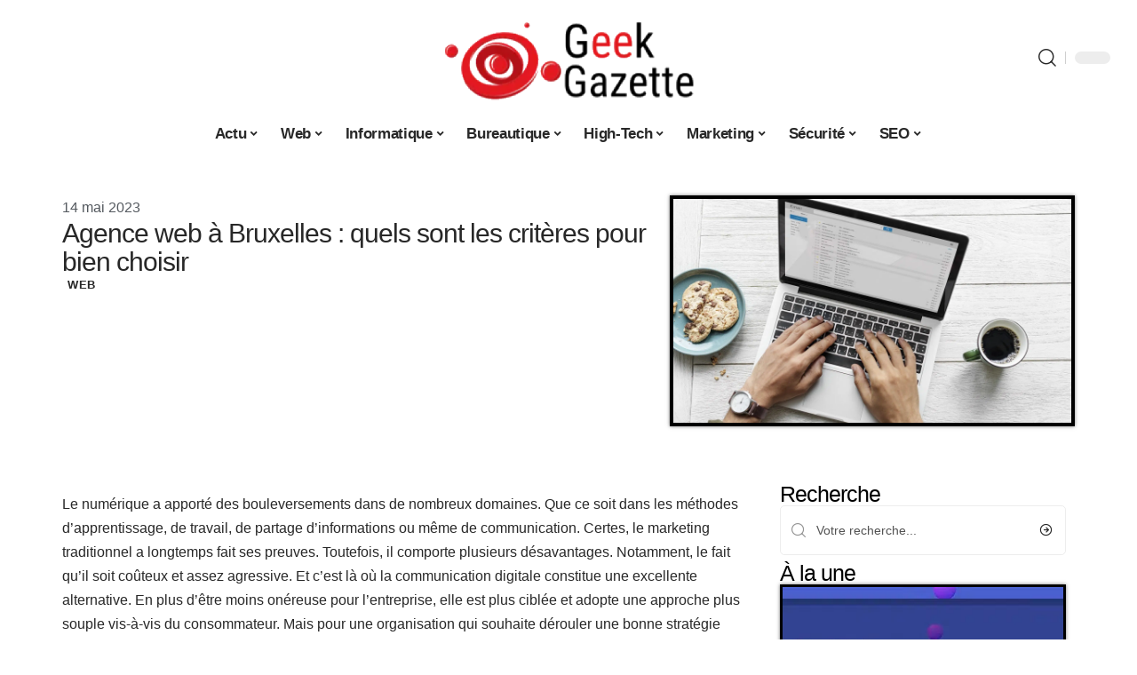

--- FILE ---
content_type: text/html; charset=UTF-8
request_url: https://www.geekettegazette.com/agence-web-a-bruxelles-quels-sont-les-criteres-pour-bien-choisir/
body_size: 32019
content:
<!DOCTYPE html>
<html lang="fr-FR">
<head><meta charset="UTF-8"><script>if(navigator.userAgent.match(/MSIE|Internet Explorer/i)||navigator.userAgent.match(/Trident\/7\..*?rv:11/i)){var href=document.location.href;if(!href.match(/[?&]nowprocket/)){if(href.indexOf("?")==-1){if(href.indexOf("#")==-1){document.location.href=href+"?nowprocket=1"}else{document.location.href=href.replace("#","?nowprocket=1#")}}else{if(href.indexOf("#")==-1){document.location.href=href+"&nowprocket=1"}else{document.location.href=href.replace("#","&nowprocket=1#")}}}}</script><script>(()=>{class RocketLazyLoadScripts{constructor(){this.v="2.0.4",this.userEvents=["keydown","keyup","mousedown","mouseup","mousemove","mouseover","mouseout","touchmove","touchstart","touchend","touchcancel","wheel","click","dblclick","input"],this.attributeEvents=["onblur","onclick","oncontextmenu","ondblclick","onfocus","onmousedown","onmouseenter","onmouseleave","onmousemove","onmouseout","onmouseover","onmouseup","onmousewheel","onscroll","onsubmit"]}async t(){this.i(),this.o(),/iP(ad|hone)/.test(navigator.userAgent)&&this.h(),this.u(),this.l(this),this.m(),this.k(this),this.p(this),this._(),await Promise.all([this.R(),this.L()]),this.lastBreath=Date.now(),this.S(this),this.P(),this.D(),this.O(),this.M(),await this.C(this.delayedScripts.normal),await this.C(this.delayedScripts.defer),await this.C(this.delayedScripts.async),await this.T(),await this.F(),await this.j(),await this.A(),window.dispatchEvent(new Event("rocket-allScriptsLoaded")),this.everythingLoaded=!0,this.lastTouchEnd&&await new Promise(t=>setTimeout(t,500-Date.now()+this.lastTouchEnd)),this.I(),this.H(),this.U(),this.W()}i(){this.CSPIssue=sessionStorage.getItem("rocketCSPIssue"),document.addEventListener("securitypolicyviolation",t=>{this.CSPIssue||"script-src-elem"!==t.violatedDirective||"data"!==t.blockedURI||(this.CSPIssue=!0,sessionStorage.setItem("rocketCSPIssue",!0))},{isRocket:!0})}o(){window.addEventListener("pageshow",t=>{this.persisted=t.persisted,this.realWindowLoadedFired=!0},{isRocket:!0}),window.addEventListener("pagehide",()=>{this.onFirstUserAction=null},{isRocket:!0})}h(){let t;function e(e){t=e}window.addEventListener("touchstart",e,{isRocket:!0}),window.addEventListener("touchend",function i(o){o.changedTouches[0]&&t.changedTouches[0]&&Math.abs(o.changedTouches[0].pageX-t.changedTouches[0].pageX)<10&&Math.abs(o.changedTouches[0].pageY-t.changedTouches[0].pageY)<10&&o.timeStamp-t.timeStamp<200&&(window.removeEventListener("touchstart",e,{isRocket:!0}),window.removeEventListener("touchend",i,{isRocket:!0}),"INPUT"===o.target.tagName&&"text"===o.target.type||(o.target.dispatchEvent(new TouchEvent("touchend",{target:o.target,bubbles:!0})),o.target.dispatchEvent(new MouseEvent("mouseover",{target:o.target,bubbles:!0})),o.target.dispatchEvent(new PointerEvent("click",{target:o.target,bubbles:!0,cancelable:!0,detail:1,clientX:o.changedTouches[0].clientX,clientY:o.changedTouches[0].clientY})),event.preventDefault()))},{isRocket:!0})}q(t){this.userActionTriggered||("mousemove"!==t.type||this.firstMousemoveIgnored?"keyup"===t.type||"mouseover"===t.type||"mouseout"===t.type||(this.userActionTriggered=!0,this.onFirstUserAction&&this.onFirstUserAction()):this.firstMousemoveIgnored=!0),"click"===t.type&&t.preventDefault(),t.stopPropagation(),t.stopImmediatePropagation(),"touchstart"===this.lastEvent&&"touchend"===t.type&&(this.lastTouchEnd=Date.now()),"click"===t.type&&(this.lastTouchEnd=0),this.lastEvent=t.type,t.composedPath&&t.composedPath()[0].getRootNode()instanceof ShadowRoot&&(t.rocketTarget=t.composedPath()[0]),this.savedUserEvents.push(t)}u(){this.savedUserEvents=[],this.userEventHandler=this.q.bind(this),this.userEvents.forEach(t=>window.addEventListener(t,this.userEventHandler,{passive:!1,isRocket:!0})),document.addEventListener("visibilitychange",this.userEventHandler,{isRocket:!0})}U(){this.userEvents.forEach(t=>window.removeEventListener(t,this.userEventHandler,{passive:!1,isRocket:!0})),document.removeEventListener("visibilitychange",this.userEventHandler,{isRocket:!0}),this.savedUserEvents.forEach(t=>{(t.rocketTarget||t.target).dispatchEvent(new window[t.constructor.name](t.type,t))})}m(){const t="return false",e=Array.from(this.attributeEvents,t=>"data-rocket-"+t),i="["+this.attributeEvents.join("],[")+"]",o="[data-rocket-"+this.attributeEvents.join("],[data-rocket-")+"]",s=(e,i,o)=>{o&&o!==t&&(e.setAttribute("data-rocket-"+i,o),e["rocket"+i]=new Function("event",o),e.setAttribute(i,t))};new MutationObserver(t=>{for(const n of t)"attributes"===n.type&&(n.attributeName.startsWith("data-rocket-")||this.everythingLoaded?n.attributeName.startsWith("data-rocket-")&&this.everythingLoaded&&this.N(n.target,n.attributeName.substring(12)):s(n.target,n.attributeName,n.target.getAttribute(n.attributeName))),"childList"===n.type&&n.addedNodes.forEach(t=>{if(t.nodeType===Node.ELEMENT_NODE)if(this.everythingLoaded)for(const i of[t,...t.querySelectorAll(o)])for(const t of i.getAttributeNames())e.includes(t)&&this.N(i,t.substring(12));else for(const e of[t,...t.querySelectorAll(i)])for(const t of e.getAttributeNames())this.attributeEvents.includes(t)&&s(e,t,e.getAttribute(t))})}).observe(document,{subtree:!0,childList:!0,attributeFilter:[...this.attributeEvents,...e]})}I(){this.attributeEvents.forEach(t=>{document.querySelectorAll("[data-rocket-"+t+"]").forEach(e=>{this.N(e,t)})})}N(t,e){const i=t.getAttribute("data-rocket-"+e);i&&(t.setAttribute(e,i),t.removeAttribute("data-rocket-"+e))}k(t){Object.defineProperty(HTMLElement.prototype,"onclick",{get(){return this.rocketonclick||null},set(e){this.rocketonclick=e,this.setAttribute(t.everythingLoaded?"onclick":"data-rocket-onclick","this.rocketonclick(event)")}})}S(t){function e(e,i){let o=e[i];e[i]=null,Object.defineProperty(e,i,{get:()=>o,set(s){t.everythingLoaded?o=s:e["rocket"+i]=o=s}})}e(document,"onreadystatechange"),e(window,"onload"),e(window,"onpageshow");try{Object.defineProperty(document,"readyState",{get:()=>t.rocketReadyState,set(e){t.rocketReadyState=e},configurable:!0}),document.readyState="loading"}catch(t){console.log("WPRocket DJE readyState conflict, bypassing")}}l(t){this.originalAddEventListener=EventTarget.prototype.addEventListener,this.originalRemoveEventListener=EventTarget.prototype.removeEventListener,this.savedEventListeners=[],EventTarget.prototype.addEventListener=function(e,i,o){o&&o.isRocket||!t.B(e,this)&&!t.userEvents.includes(e)||t.B(e,this)&&!t.userActionTriggered||e.startsWith("rocket-")||t.everythingLoaded?t.originalAddEventListener.call(this,e,i,o):(t.savedEventListeners.push({target:this,remove:!1,type:e,func:i,options:o}),"mouseenter"!==e&&"mouseleave"!==e||t.originalAddEventListener.call(this,e,t.savedUserEvents.push,o))},EventTarget.prototype.removeEventListener=function(e,i,o){o&&o.isRocket||!t.B(e,this)&&!t.userEvents.includes(e)||t.B(e,this)&&!t.userActionTriggered||e.startsWith("rocket-")||t.everythingLoaded?t.originalRemoveEventListener.call(this,e,i,o):t.savedEventListeners.push({target:this,remove:!0,type:e,func:i,options:o})}}J(t,e){this.savedEventListeners=this.savedEventListeners.filter(i=>{let o=i.type,s=i.target||window;return e!==o||t!==s||(this.B(o,s)&&(i.type="rocket-"+o),this.$(i),!1)})}H(){EventTarget.prototype.addEventListener=this.originalAddEventListener,EventTarget.prototype.removeEventListener=this.originalRemoveEventListener,this.savedEventListeners.forEach(t=>this.$(t))}$(t){t.remove?this.originalRemoveEventListener.call(t.target,t.type,t.func,t.options):this.originalAddEventListener.call(t.target,t.type,t.func,t.options)}p(t){let e;function i(e){return t.everythingLoaded?e:e.split(" ").map(t=>"load"===t||t.startsWith("load.")?"rocket-jquery-load":t).join(" ")}function o(o){function s(e){const s=o.fn[e];o.fn[e]=o.fn.init.prototype[e]=function(){return this[0]===window&&t.userActionTriggered&&("string"==typeof arguments[0]||arguments[0]instanceof String?arguments[0]=i(arguments[0]):"object"==typeof arguments[0]&&Object.keys(arguments[0]).forEach(t=>{const e=arguments[0][t];delete arguments[0][t],arguments[0][i(t)]=e})),s.apply(this,arguments),this}}if(o&&o.fn&&!t.allJQueries.includes(o)){const e={DOMContentLoaded:[],"rocket-DOMContentLoaded":[]};for(const t in e)document.addEventListener(t,()=>{e[t].forEach(t=>t())},{isRocket:!0});o.fn.ready=o.fn.init.prototype.ready=function(i){function s(){parseInt(o.fn.jquery)>2?setTimeout(()=>i.bind(document)(o)):i.bind(document)(o)}return"function"==typeof i&&(t.realDomReadyFired?!t.userActionTriggered||t.fauxDomReadyFired?s():e["rocket-DOMContentLoaded"].push(s):e.DOMContentLoaded.push(s)),o([])},s("on"),s("one"),s("off"),t.allJQueries.push(o)}e=o}t.allJQueries=[],o(window.jQuery),Object.defineProperty(window,"jQuery",{get:()=>e,set(t){o(t)}})}P(){const t=new Map;document.write=document.writeln=function(e){const i=document.currentScript,o=document.createRange(),s=i.parentElement;let n=t.get(i);void 0===n&&(n=i.nextSibling,t.set(i,n));const c=document.createDocumentFragment();o.setStart(c,0),c.appendChild(o.createContextualFragment(e)),s.insertBefore(c,n)}}async R(){return new Promise(t=>{this.userActionTriggered?t():this.onFirstUserAction=t})}async L(){return new Promise(t=>{document.addEventListener("DOMContentLoaded",()=>{this.realDomReadyFired=!0,t()},{isRocket:!0})})}async j(){return this.realWindowLoadedFired?Promise.resolve():new Promise(t=>{window.addEventListener("load",t,{isRocket:!0})})}M(){this.pendingScripts=[];this.scriptsMutationObserver=new MutationObserver(t=>{for(const e of t)e.addedNodes.forEach(t=>{"SCRIPT"!==t.tagName||t.noModule||t.isWPRocket||this.pendingScripts.push({script:t,promise:new Promise(e=>{const i=()=>{const i=this.pendingScripts.findIndex(e=>e.script===t);i>=0&&this.pendingScripts.splice(i,1),e()};t.addEventListener("load",i,{isRocket:!0}),t.addEventListener("error",i,{isRocket:!0}),setTimeout(i,1e3)})})})}),this.scriptsMutationObserver.observe(document,{childList:!0,subtree:!0})}async F(){await this.X(),this.pendingScripts.length?(await this.pendingScripts[0].promise,await this.F()):this.scriptsMutationObserver.disconnect()}D(){this.delayedScripts={normal:[],async:[],defer:[]},document.querySelectorAll("script[type$=rocketlazyloadscript]").forEach(t=>{t.hasAttribute("data-rocket-src")?t.hasAttribute("async")&&!1!==t.async?this.delayedScripts.async.push(t):t.hasAttribute("defer")&&!1!==t.defer||"module"===t.getAttribute("data-rocket-type")?this.delayedScripts.defer.push(t):this.delayedScripts.normal.push(t):this.delayedScripts.normal.push(t)})}async _(){await this.L();let t=[];document.querySelectorAll("script[type$=rocketlazyloadscript][data-rocket-src]").forEach(e=>{let i=e.getAttribute("data-rocket-src");if(i&&!i.startsWith("data:")){i.startsWith("//")&&(i=location.protocol+i);try{const o=new URL(i).origin;o!==location.origin&&t.push({src:o,crossOrigin:e.crossOrigin||"module"===e.getAttribute("data-rocket-type")})}catch(t){}}}),t=[...new Map(t.map(t=>[JSON.stringify(t),t])).values()],this.Y(t,"preconnect")}async G(t){if(await this.K(),!0!==t.noModule||!("noModule"in HTMLScriptElement.prototype))return new Promise(e=>{let i;function o(){(i||t).setAttribute("data-rocket-status","executed"),e()}try{if(navigator.userAgent.includes("Firefox/")||""===navigator.vendor||this.CSPIssue)i=document.createElement("script"),[...t.attributes].forEach(t=>{let e=t.nodeName;"type"!==e&&("data-rocket-type"===e&&(e="type"),"data-rocket-src"===e&&(e="src"),i.setAttribute(e,t.nodeValue))}),t.text&&(i.text=t.text),t.nonce&&(i.nonce=t.nonce),i.hasAttribute("src")?(i.addEventListener("load",o,{isRocket:!0}),i.addEventListener("error",()=>{i.setAttribute("data-rocket-status","failed-network"),e()},{isRocket:!0}),setTimeout(()=>{i.isConnected||e()},1)):(i.text=t.text,o()),i.isWPRocket=!0,t.parentNode.replaceChild(i,t);else{const i=t.getAttribute("data-rocket-type"),s=t.getAttribute("data-rocket-src");i?(t.type=i,t.removeAttribute("data-rocket-type")):t.removeAttribute("type"),t.addEventListener("load",o,{isRocket:!0}),t.addEventListener("error",i=>{this.CSPIssue&&i.target.src.startsWith("data:")?(console.log("WPRocket: CSP fallback activated"),t.removeAttribute("src"),this.G(t).then(e)):(t.setAttribute("data-rocket-status","failed-network"),e())},{isRocket:!0}),s?(t.fetchPriority="high",t.removeAttribute("data-rocket-src"),t.src=s):t.src="data:text/javascript;base64,"+window.btoa(unescape(encodeURIComponent(t.text)))}}catch(i){t.setAttribute("data-rocket-status","failed-transform"),e()}});t.setAttribute("data-rocket-status","skipped")}async C(t){const e=t.shift();return e?(e.isConnected&&await this.G(e),this.C(t)):Promise.resolve()}O(){this.Y([...this.delayedScripts.normal,...this.delayedScripts.defer,...this.delayedScripts.async],"preload")}Y(t,e){this.trash=this.trash||[];let i=!0;var o=document.createDocumentFragment();t.forEach(t=>{const s=t.getAttribute&&t.getAttribute("data-rocket-src")||t.src;if(s&&!s.startsWith("data:")){const n=document.createElement("link");n.href=s,n.rel=e,"preconnect"!==e&&(n.as="script",n.fetchPriority=i?"high":"low"),t.getAttribute&&"module"===t.getAttribute("data-rocket-type")&&(n.crossOrigin=!0),t.crossOrigin&&(n.crossOrigin=t.crossOrigin),t.integrity&&(n.integrity=t.integrity),t.nonce&&(n.nonce=t.nonce),o.appendChild(n),this.trash.push(n),i=!1}}),document.head.appendChild(o)}W(){this.trash.forEach(t=>t.remove())}async T(){try{document.readyState="interactive"}catch(t){}this.fauxDomReadyFired=!0;try{await this.K(),this.J(document,"readystatechange"),document.dispatchEvent(new Event("rocket-readystatechange")),await this.K(),document.rocketonreadystatechange&&document.rocketonreadystatechange(),await this.K(),this.J(document,"DOMContentLoaded"),document.dispatchEvent(new Event("rocket-DOMContentLoaded")),await this.K(),this.J(window,"DOMContentLoaded"),window.dispatchEvent(new Event("rocket-DOMContentLoaded"))}catch(t){console.error(t)}}async A(){try{document.readyState="complete"}catch(t){}try{await this.K(),this.J(document,"readystatechange"),document.dispatchEvent(new Event("rocket-readystatechange")),await this.K(),document.rocketonreadystatechange&&document.rocketonreadystatechange(),await this.K(),this.J(window,"load"),window.dispatchEvent(new Event("rocket-load")),await this.K(),window.rocketonload&&window.rocketonload(),await this.K(),this.allJQueries.forEach(t=>t(window).trigger("rocket-jquery-load")),await this.K(),this.J(window,"pageshow");const t=new Event("rocket-pageshow");t.persisted=this.persisted,window.dispatchEvent(t),await this.K(),window.rocketonpageshow&&window.rocketonpageshow({persisted:this.persisted})}catch(t){console.error(t)}}async K(){Date.now()-this.lastBreath>45&&(await this.X(),this.lastBreath=Date.now())}async X(){return document.hidden?new Promise(t=>setTimeout(t)):new Promise(t=>requestAnimationFrame(t))}B(t,e){return e===document&&"readystatechange"===t||(e===document&&"DOMContentLoaded"===t||(e===window&&"DOMContentLoaded"===t||(e===window&&"load"===t||e===window&&"pageshow"===t)))}static run(){(new RocketLazyLoadScripts).t()}}RocketLazyLoadScripts.run()})();</script>
    
    <meta http-equiv="X-UA-Compatible" content="IE=edge">
    <meta name="viewport" content="width=device-width, initial-scale=1">
    <link rel="profile" href="https://gmpg.org/xfn/11">
	<meta name='robots' content='index, follow, max-image-preview:large, max-snippet:-1, max-video-preview:-1' />
            <link rel="apple-touch-icon" href="https://www.geekettegazette.com/wp-content/uploads/geekettegazette.com-512x512_2-1.png"/>
		            <meta name="msapplication-TileColor" content="#ffffff">
            <meta name="msapplication-TileImage" content="https://www.geekettegazette.com/wp-content/uploads/geekettegazette.com-512x512_2-1.png"/>
		<meta http-equiv="Content-Security-Policy" content="upgrade-insecure-requests">

	<!-- This site is optimized with the Yoast SEO plugin v26.8 - https://yoast.com/product/yoast-seo-wordpress/ -->
	<title>Agence web à Bruxelles : quels sont les critères pour bien choisir - Geek Gazette</title>
<link data-rocket-prefetch href="https://www.googletagmanager.com" rel="dns-prefetch">
<link data-rocket-prefetch href="https://widgetlogic.org" rel="dns-prefetch">
	<link rel="canonical" href="https://www.geekettegazette.com/agence-web-a-bruxelles-quels-sont-les-criteres-pour-bien-choisir/" />
	<meta property="og:locale" content="fr_FR" />
	<meta property="og:type" content="article" />
	<meta property="og:title" content="Agence web à Bruxelles : quels sont les critères pour bien choisir - Geek Gazette" />
	<meta property="og:description" content="Le numérique a apporté des bouleversements dans de nombreux domaines. Que ce soit dans les méthodes d’apprentissage, de travail, de partage d’informations ou même de communication. Certes, le marketing traditionnel a longtemps fait ses preuves. Toutefois, il comporte plusieurs désavantages. Notamment, le fait qu’il soit coûteux et assez agressive. Et c’est là où la communication [&hellip;]" />
	<meta property="og:url" content="https://www.geekettegazette.com/agence-web-a-bruxelles-quels-sont-les-criteres-pour-bien-choisir/" />
	<meta property="og:site_name" content="Geek Gazette" />
	<meta property="article:published_time" content="2023-05-14T00:01:00+00:00" />
	<meta property="article:modified_time" content="2023-12-01T21:29:06+00:00" />
	<meta property="og:image" content="https://www.geekettegazette.com/wp-content/uploads/ed8e283b65a12829f07dc702f81eb3fc.jpg" />
	<meta property="og:image:width" content="1920" />
	<meta property="og:image:height" content="1080" />
	<meta property="og:image:type" content="image/jpeg" />
	<meta name="author" content="Rodrigue" />
	<meta name="twitter:card" content="summary_large_image" />
	<meta name="twitter:label1" content="Écrit par" />
	<meta name="twitter:data1" content="Rodrigue" />
	<meta name="twitter:label2" content="Durée de lecture estimée" />
	<meta name="twitter:data2" content="4 minutes" />
	<script type="application/ld+json" class="yoast-schema-graph">{"@context":"https://schema.org","@graph":[{"@type":"Article","@id":"https://www.geekettegazette.com/agence-web-a-bruxelles-quels-sont-les-criteres-pour-bien-choisir/#article","isPartOf":{"@id":"https://www.geekettegazette.com/agence-web-a-bruxelles-quels-sont-les-criteres-pour-bien-choisir/"},"author":{"name":"Rodrigue","@id":"https://www.geekettegazette.com/#/schema/person/d6b8c6baa424fa93cd3105406bc31e86"},"headline":"Agence web à Bruxelles : quels sont les critères pour bien choisir","datePublished":"2023-05-14T00:01:00+00:00","dateModified":"2023-12-01T21:29:06+00:00","mainEntityOfPage":{"@id":"https://www.geekettegazette.com/agence-web-a-bruxelles-quels-sont-les-criteres-pour-bien-choisir/"},"wordCount":889,"image":{"@id":"https://www.geekettegazette.com/agence-web-a-bruxelles-quels-sont-les-criteres-pour-bien-choisir/#primaryimage"},"thumbnailUrl":"https://www.geekettegazette.com/wp-content/uploads/ed8e283b65a12829f07dc702f81eb3fc.jpg","articleSection":["Web"],"inLanguage":"fr-FR"},{"@type":"WebPage","@id":"https://www.geekettegazette.com/agence-web-a-bruxelles-quels-sont-les-criteres-pour-bien-choisir/","url":"https://www.geekettegazette.com/agence-web-a-bruxelles-quels-sont-les-criteres-pour-bien-choisir/","name":"Agence web à Bruxelles : quels sont les critères pour bien choisir - Geek Gazette","isPartOf":{"@id":"https://www.geekettegazette.com/#website"},"primaryImageOfPage":{"@id":"https://www.geekettegazette.com/agence-web-a-bruxelles-quels-sont-les-criteres-pour-bien-choisir/#primaryimage"},"image":{"@id":"https://www.geekettegazette.com/agence-web-a-bruxelles-quels-sont-les-criteres-pour-bien-choisir/#primaryimage"},"thumbnailUrl":"https://www.geekettegazette.com/wp-content/uploads/ed8e283b65a12829f07dc702f81eb3fc.jpg","datePublished":"2023-05-14T00:01:00+00:00","dateModified":"2023-12-01T21:29:06+00:00","author":{"@id":"https://www.geekettegazette.com/#/schema/person/d6b8c6baa424fa93cd3105406bc31e86"},"breadcrumb":{"@id":"https://www.geekettegazette.com/agence-web-a-bruxelles-quels-sont-les-criteres-pour-bien-choisir/#breadcrumb"},"inLanguage":"fr-FR","potentialAction":[{"@type":"ReadAction","target":["https://www.geekettegazette.com/agence-web-a-bruxelles-quels-sont-les-criteres-pour-bien-choisir/"]}]},{"@type":"ImageObject","inLanguage":"fr-FR","@id":"https://www.geekettegazette.com/agence-web-a-bruxelles-quels-sont-les-criteres-pour-bien-choisir/#primaryimage","url":"https://www.geekettegazette.com/wp-content/uploads/ed8e283b65a12829f07dc702f81eb3fc.jpg","contentUrl":"https://www.geekettegazette.com/wp-content/uploads/ed8e283b65a12829f07dc702f81eb3fc.jpg","width":1920,"height":1080},{"@type":"BreadcrumbList","@id":"https://www.geekettegazette.com/agence-web-a-bruxelles-quels-sont-les-criteres-pour-bien-choisir/#breadcrumb","itemListElement":[{"@type":"ListItem","position":1,"name":"Accueil","item":"https://www.geekettegazette.com/"},{"@type":"ListItem","position":2,"name":"Agence web à Bruxelles : quels sont les critères pour bien choisir"}]},{"@type":"WebSite","@id":"https://www.geekettegazette.com/#website","url":"https://www.geekettegazette.com/","name":"Geek Gazette","description":"Blog geek !","potentialAction":[{"@type":"SearchAction","target":{"@type":"EntryPoint","urlTemplate":"https://www.geekettegazette.com/?s={search_term_string}"},"query-input":{"@type":"PropertyValueSpecification","valueRequired":true,"valueName":"search_term_string"}}],"inLanguage":"fr-FR"},{"@type":"Person","@id":"https://www.geekettegazette.com/#/schema/person/d6b8c6baa424fa93cd3105406bc31e86","name":"Rodrigue","image":{"@type":"ImageObject","inLanguage":"fr-FR","@id":"https://www.geekettegazette.com/#/schema/person/image/","url":"https://secure.gravatar.com/avatar/ddd54197d4227615eb7de141695e7535e80660dd8cc509868b3635940c123084?s=96&d=mm&r=g","contentUrl":"https://secure.gravatar.com/avatar/ddd54197d4227615eb7de141695e7535e80660dd8cc509868b3635940c123084?s=96&d=mm&r=g","caption":"Rodrigue"}}]}</script>
	<!-- / Yoast SEO plugin. -->


<link rel='dns-prefetch' href='//widgetlogic.org' />
<link rel="alternate" type="application/rss+xml" title="Geek Gazette &raquo; Flux" href="https://www.geekettegazette.com/feed/" />
<link rel="alternate" title="oEmbed (JSON)" type="application/json+oembed" href="https://www.geekettegazette.com/wp-json/oembed/1.0/embed?url=https%3A%2F%2Fwww.geekettegazette.com%2Fagence-web-a-bruxelles-quels-sont-les-criteres-pour-bien-choisir%2F" />
<link rel="alternate" title="oEmbed (XML)" type="text/xml+oembed" href="https://www.geekettegazette.com/wp-json/oembed/1.0/embed?url=https%3A%2F%2Fwww.geekettegazette.com%2Fagence-web-a-bruxelles-quels-sont-les-criteres-pour-bien-choisir%2F&#038;format=xml" />
<style id='wp-img-auto-sizes-contain-inline-css'>
img:is([sizes=auto i],[sizes^="auto," i]){contain-intrinsic-size:3000px 1500px}
/*# sourceURL=wp-img-auto-sizes-contain-inline-css */
</style>
<link data-minify="1" rel='stylesheet' id='global-tweaks-css' href='https://www.geekettegazette.com/wp-content/cache/min/1/wp-content/plugins/zz-awp-optimize/assets/css/global-tweaks.css?ver=1769016783' media='all' />
<link data-minify="1" rel='stylesheet' id='theme-tweaks-css' href='https://www.geekettegazette.com/wp-content/cache/min/1/wp-content/plugins/zz-awp-optimize/inc/themes/foxiz/assets/css/tweaks.css?ver=1769016783' media='all' />
<link data-minify="1" rel='stylesheet' id='font-system-css' href='https://www.geekettegazette.com/wp-content/cache/min/1/wp-content/plugins/zz-awp-optimize/assets/css/font-system.css?ver=1769016783' media='all' />
<style id='wp-emoji-styles-inline-css'>

	img.wp-smiley, img.emoji {
		display: inline !important;
		border: none !important;
		box-shadow: none !important;
		height: 1em !important;
		width: 1em !important;
		margin: 0 0.07em !important;
		vertical-align: -0.1em !important;
		background: none !important;
		padding: 0 !important;
	}
/*# sourceURL=wp-emoji-styles-inline-css */
</style>
<link data-minify="1" rel='stylesheet' id='block-widget-css' href='https://www.geekettegazette.com/wp-content/cache/min/1/wp-content/plugins/widget-logic/block_widget/css/widget.css?ver=1769016783' media='all' />
<link rel='stylesheet' id='elementor-frontend-css' href='https://www.geekettegazette.com/wp-content/plugins/elementor/assets/css/frontend.min.css?ver=3.34.2' media='all' />
<link rel='stylesheet' id='elementor-post-4254-css' href='https://www.geekettegazette.com/wp-content/uploads/elementor/css/post-4254.css?ver=1769016781' media='all' />
<link rel='stylesheet' id='elementor-post-4609-css' href='https://www.geekettegazette.com/wp-content/uploads/elementor/css/post-4609.css?ver=1769016785' media='all' />
<link data-minify="1" rel='stylesheet' id='foxiz-main-css' href='https://www.geekettegazette.com/wp-content/cache/min/1/wp-content/themes/foxiz/assets/css/main.css?ver=1769016783' media='all' />
<link data-minify="1" rel='stylesheet' id='foxiz-print-css' href='https://www.geekettegazette.com/wp-content/cache/min/1/wp-content/themes/foxiz/assets/css/print.css?ver=1769016783' media='all' />
<link rel='stylesheet' id='foxiz-style-css' href='https://www.geekettegazette.com/wp-content/themes/foxiz-child-018/style.css?ver=1.8.1' media='all' />
<style id='foxiz-style-inline-css'>
:root {--g-color :#B51217;--g-color-90 :#B51217e6;}[data-theme="dark"].is-hd-4 {--nav-bg: #191c20;--nav-bg-from: #191c20;--nav-bg-to: #191c20;}[data-theme="dark"].is-hd-5, [data-theme="dark"].is-hd-5:not(.sticky-on) {--nav-bg: #191c20;--nav-bg-from: #191c20;--nav-bg-to: #191c20;}:root {--max-width-wo-sb : 860px;--hyperlink-line-color :var(--g-color);}.search-header:before { background-repeat : no-repeat;background-size : cover;background-attachment : scroll;background-position : center center;}[data-theme="dark"] .search-header:before { background-repeat : no-repeat;background-size : cover;background-attachment : scroll;background-position : center center;}.footer-has-bg { background-color : #88888812;}#amp-mobile-version-switcher { display: none; }
/*# sourceURL=foxiz-style-inline-css */
</style>
<link data-minify="1" rel='stylesheet' id='foxiz-parent-css' href='https://www.geekettegazette.com/wp-content/cache/min/1/wp-content/themes/foxiz/style.css?ver=1769016783' media='all' />
<link data-minify="1" rel='stylesheet' id='foxiz-theme018-color-css' href='https://www.geekettegazette.com/wp-content/cache/min/1/wp-content/themes/foxiz-child-018/style-theme018-color.css?ver=1769016783' media='all' />
<link data-minify="1" rel='stylesheet' id='foxiz-theme018-css' href='https://www.geekettegazette.com/wp-content/cache/min/1/wp-content/themes/foxiz-child-018/style-theme018.css?ver=1769016783' media='all' />
<style id='rocket-lazyload-inline-css'>
.rll-youtube-player{position:relative;padding-bottom:56.23%;height:0;overflow:hidden;max-width:100%;}.rll-youtube-player:focus-within{outline: 2px solid currentColor;outline-offset: 5px;}.rll-youtube-player iframe{position:absolute;top:0;left:0;width:100%;height:100%;z-index:100;background:0 0}.rll-youtube-player img{bottom:0;display:block;left:0;margin:auto;max-width:100%;width:100%;position:absolute;right:0;top:0;border:none;height:auto;-webkit-transition:.4s all;-moz-transition:.4s all;transition:.4s all}.rll-youtube-player img:hover{-webkit-filter:brightness(75%)}.rll-youtube-player .play{height:100%;width:100%;left:0;top:0;position:absolute;background:var(--wpr-bg-e1aa30e9-64ae-488c-bd3d-0c9c23a712fa) no-repeat center;background-color: transparent !important;cursor:pointer;border:none;}.wp-embed-responsive .wp-has-aspect-ratio .rll-youtube-player{position:absolute;padding-bottom:0;width:100%;height:100%;top:0;bottom:0;left:0;right:0}
/*# sourceURL=rocket-lazyload-inline-css */
</style>
<script src="https://www.geekettegazette.com/wp-includes/js/jquery/jquery.min.js?ver=3.7.1" id="jquery-core-js" data-rocket-defer defer></script>
<script src="https://www.geekettegazette.com/wp-includes/js/jquery/jquery-migrate.min.js?ver=3.4.1" id="jquery-migrate-js" data-rocket-defer defer></script>
<link rel="https://api.w.org/" href="https://www.geekettegazette.com/wp-json/" /><link rel="alternate" title="JSON" type="application/json" href="https://www.geekettegazette.com/wp-json/wp/v2/posts/279" /><meta name="generator" content="WordPress 6.9" />
<link rel='shortlink' href='https://www.geekettegazette.com/?p=279' />
<link rel="EditURI" type="application/rsd+xml" title="RSD" href="https://www.geekettegazette.com/send.php?rsd" />
<!-- Google tag (gtag.js) -->
<script type="rocketlazyloadscript" async data-rocket-src="https://www.googletagmanager.com/gtag/js?id=G-F6FMNPZM8F"></script>
<script type="rocketlazyloadscript">
  window.dataLayer = window.dataLayer || [];
  function gtag(){dataLayer.push(arguments);}
  gtag('js', new Date());

  gtag('config', 'G-F6FMNPZM8F');
</script>
<link rel="icon" type="image/png" href="/wp-content/uploads/fbrfg/favicon-96x96.png" sizes="96x96" />
<link rel="icon" type="image/svg+xml" href="/wp-content/uploads/fbrfg/favicon.svg" />
<link rel="shortcut icon" href="/wp-content/uploads/fbrfg/favicon.ico" />
<link rel="apple-touch-icon" sizes="180x180" href="/wp-content/uploads/fbrfg/apple-touch-icon.png" />
<link rel="manifest" href="/wp-content/uploads/fbrfg/site.webmanifest" /><style>
        .elementor-widget-sidebar {
            position: sticky !important;
            top: 20px !important;
        }
    </style><meta name="generator" content="Elementor 3.34.2; features: e_font_icon_svg, additional_custom_breakpoints; settings: css_print_method-external, google_font-enabled, font_display-swap">
			<style>
				.e-con.e-parent:nth-of-type(n+4):not(.e-lazyloaded):not(.e-no-lazyload),
				.e-con.e-parent:nth-of-type(n+4):not(.e-lazyloaded):not(.e-no-lazyload) * {
					background-image: none !important;
				}
				@media screen and (max-height: 1024px) {
					.e-con.e-parent:nth-of-type(n+3):not(.e-lazyloaded):not(.e-no-lazyload),
					.e-con.e-parent:nth-of-type(n+3):not(.e-lazyloaded):not(.e-no-lazyload) * {
						background-image: none !important;
					}
				}
				@media screen and (max-height: 640px) {
					.e-con.e-parent:nth-of-type(n+2):not(.e-lazyloaded):not(.e-no-lazyload),
					.e-con.e-parent:nth-of-type(n+2):not(.e-lazyloaded):not(.e-no-lazyload) * {
						background-image: none !important;
					}
				}
			</style>
			<link rel="icon" href="https://www.geekettegazette.com/wp-content/uploads/geekettegazette.com-512x512_2-2-150x150.png" sizes="32x32" />
<link rel="icon" href="https://www.geekettegazette.com/wp-content/uploads/geekettegazette.com-512x512_2-2-300x300.png" sizes="192x192" />
<link rel="apple-touch-icon" href="https://www.geekettegazette.com/wp-content/uploads/geekettegazette.com-512x512_2-2-300x300.png" />
<meta name="msapplication-TileImage" content="https://www.geekettegazette.com/wp-content/uploads/geekettegazette.com-512x512_2-2-300x300.png" />
<noscript><style id="rocket-lazyload-nojs-css">.rll-youtube-player, [data-lazy-src]{display:none !important;}</style></noscript><style id="wpr-lazyload-bg-container"></style><style id="wpr-lazyload-bg-exclusion"></style>
<noscript>
<style id="wpr-lazyload-bg-nostyle">.rll-youtube-player .play{--wpr-bg-e1aa30e9-64ae-488c-bd3d-0c9c23a712fa: url('https://www.geekettegazette.com/wp-content/plugins/wp-rocket/assets/img/youtube.png');}</style>
</noscript>
<script type="application/javascript">const rocket_pairs = [{"selector":".rll-youtube-player .play","style":".rll-youtube-player .play{--wpr-bg-e1aa30e9-64ae-488c-bd3d-0c9c23a712fa: url('https:\/\/www.geekettegazette.com\/wp-content\/plugins\/wp-rocket\/assets\/img\/youtube.png');}","hash":"e1aa30e9-64ae-488c-bd3d-0c9c23a712fa","url":"https:\/\/www.geekettegazette.com\/wp-content\/plugins\/wp-rocket\/assets\/img\/youtube.png"}]; const rocket_excluded_pairs = [];</script><meta name="generator" content="WP Rocket 3.20.3" data-wpr-features="wpr_lazyload_css_bg_img wpr_delay_js wpr_defer_js wpr_minify_js wpr_lazyload_images wpr_lazyload_iframes wpr_preconnect_external_domains wpr_cache_webp wpr_minify_css wpr_desktop" /></head>
<body data-rsssl=1 class="wp-singular post-template-default single single-post postid-279 single-format-standard wp-embed-responsive wp-theme-foxiz wp-child-theme-foxiz-child-018 elementor-default elementor-kit-4254 menu-ani-1 hover-ani-1 is-rm-1 is-hd-5 is-stemplate is-backtop none-m-backtop is-mstick is-smart-sticky sync-bookmarks" data-theme="default">
<div data-rocket-location-hash="7e4f4a3adee48df92822953dbaffab3d" class="site-outer">
	        <header data-rocket-location-hash="72b3466cc4fb913b837b2431957584e6" id="site-header" class="header-wrap rb-section header-5 header-fw style-none has-quick-menu">
			        <div data-rocket-location-hash="bf588db960b64fe2d3b70204ea757e70" class="reading-indicator"><span id="reading-progress"></span></div>
		            <div data-rocket-location-hash="eaf1f195b4aae053ed5d930ce5d3c91f" class="logo-sec">
                <div class="logo-sec-inner rb-container edge-padding">
                    <div class="logo-sec-left">
						                    </div>
                    <div class="logo-sec-center">        <div class="logo-wrap is-image-logo site-branding">
            <a href="https://www.geekettegazette.com/" class="logo" title="Geek Gazette">
				<img fetchpriority="high" class="logo-default" data-mode="default" height="400" width="800" src="https://www.geekettegazette.com/wp-content/uploads/geekettegazette.com-800x400-2.png" srcset="https://www.geekettegazette.com/wp-content/uploads/geekettegazette.com-800x400-2.png 1x,https://www.geekettegazette.com/wp-content/uploads/geekettegazette.com-800x400-2.png 2x" alt="Geek Gazette" decoding="async" loading="eager"><img class="logo-dark" data-mode="dark" height="400" width="800" src="https://www.geekettegazette.com/wp-content/uploads/geekettegazette.com-800x400-2.png" srcset="https://www.geekettegazette.com/wp-content/uploads/geekettegazette.com-800x400-2.png 1x,https://www.geekettegazette.com/wp-content/uploads/geekettegazette.com-800x400-2.png 2x" alt="Geek Gazette" decoding="async" loading="eager">            </a>
        </div>
		</div>
                    <div class="logo-sec-right">
                        <div class="navbar-right">
							        <div class="wnav-holder w-header-search header-dropdown-outer">
            <a href="#" data-title="Recherche" class="icon-holder header-element search-btn search-trigger" aria-label="search">
				<i class="rbi rbi-search wnav-icon" aria-hidden="true"></i>				            </a>
			                <div class="header-dropdown">
                    <div class="header-search-form">
						        <form method="get" action="https://www.geekettegazette.com/" class="rb-search-form">
            <div class="search-form-inner">
				                    <span class="search-icon"><i class="rbi rbi-search" aria-hidden="true"></i></span>
				                <span class="search-text"><input type="text" class="field" placeholder="Votre recherche..." value="" name="s"/></span>
                <span class="rb-search-submit"><input type="submit" value="Recherche"/>                        <i class="rbi rbi-cright" aria-hidden="true"></i></span>
            </div>
        </form>
							                    </div>
                </div>
			        </div>
		        <div class="dark-mode-toggle-wrap">
            <div class="dark-mode-toggle">
                <span class="dark-mode-slide">
                    <i class="dark-mode-slide-btn mode-icon-dark" data-title="Mode lumière"><svg class="svg-icon svg-mode-dark" aria-hidden="true" role="img" focusable="false" xmlns="http://www.w3.org/2000/svg" viewBox="0 0 512 512"><path fill="currentColor" d="M507.681,209.011c-1.297-6.991-7.324-12.111-14.433-12.262c-7.104-0.122-13.347,4.711-14.936,11.643 c-15.26,66.497-73.643,112.94-141.978,112.94c-80.321,0-145.667-65.346-145.667-145.666c0-68.335,46.443-126.718,112.942-141.976 c6.93-1.59,11.791-7.826,11.643-14.934c-0.149-7.108-5.269-13.136-12.259-14.434C287.546,1.454,271.735,0,256,0 C187.62,0,123.333,26.629,74.98,74.981C26.628,123.333,0,187.62,0,256s26.628,132.667,74.98,181.019 C123.333,485.371,187.62,512,256,512s132.667-26.629,181.02-74.981C485.372,388.667,512,324.38,512,256 C512,240.278,510.546,224.469,507.681,209.011z" /></svg></i>
                    <i class="dark-mode-slide-btn mode-icon-default" data-title="Mode sombre"><svg class="svg-icon svg-mode-light" aria-hidden="true" role="img" focusable="false" xmlns="http://www.w3.org/2000/svg" viewBox="0 0 232.447 232.447"><path fill="currentColor" d="M116.211,194.8c-4.143,0-7.5,3.357-7.5,7.5v22.643c0,4.143,3.357,7.5,7.5,7.5s7.5-3.357,7.5-7.5V202.3 C123.711,198.157,120.354,194.8,116.211,194.8z" /><path fill="currentColor" d="M116.211,37.645c4.143,0,7.5-3.357,7.5-7.5V7.505c0-4.143-3.357-7.5-7.5-7.5s-7.5,3.357-7.5,7.5v22.641 C108.711,34.288,112.068,37.645,116.211,37.645z" /><path fill="currentColor" d="M50.054,171.78l-16.016,16.008c-2.93,2.929-2.931,7.677-0.003,10.606c1.465,1.466,3.385,2.198,5.305,2.198 c1.919,0,3.838-0.731,5.302-2.195l16.016-16.008c2.93-2.929,2.931-7.677,0.003-10.606C57.731,168.852,52.982,168.851,50.054,171.78 z" /><path fill="currentColor" d="M177.083,62.852c1.919,0,3.838-0.731,5.302-2.195L198.4,44.649c2.93-2.929,2.931-7.677,0.003-10.606 c-2.93-2.932-7.679-2.931-10.607-0.003l-16.016,16.008c-2.93,2.929-2.931,7.677-0.003,10.607 C173.243,62.12,175.163,62.852,177.083,62.852z" /><path fill="currentColor" d="M37.645,116.224c0-4.143-3.357-7.5-7.5-7.5H7.5c-4.143,0-7.5,3.357-7.5,7.5s3.357,7.5,7.5,7.5h22.645 C34.287,123.724,37.645,120.366,37.645,116.224z" /><path fill="currentColor" d="M224.947,108.724h-22.652c-4.143,0-7.5,3.357-7.5,7.5s3.357,7.5,7.5,7.5h22.652c4.143,0,7.5-3.357,7.5-7.5 S229.09,108.724,224.947,108.724z" /><path fill="currentColor" d="M50.052,60.655c1.465,1.465,3.384,2.197,5.304,2.197c1.919,0,3.839-0.732,5.303-2.196c2.93-2.929,2.93-7.678,0.001-10.606 L44.652,34.042c-2.93-2.93-7.679-2.929-10.606-0.001c-2.93,2.929-2.93,7.678-0.001,10.606L50.052,60.655z" /><path fill="currentColor" d="M182.395,171.782c-2.93-2.929-7.679-2.93-10.606-0.001c-2.93,2.929-2.93,7.678-0.001,10.607l16.007,16.008 c1.465,1.465,3.384,2.197,5.304,2.197c1.919,0,3.839-0.732,5.303-2.196c2.93-2.929,2.93-7.678,0.001-10.607L182.395,171.782z" /><path fill="currentColor" d="M116.22,48.7c-37.232,0-67.523,30.291-67.523,67.523s30.291,67.523,67.523,67.523s67.522-30.291,67.522-67.523 S153.452,48.7,116.22,48.7z M116.22,168.747c-28.962,0-52.523-23.561-52.523-52.523S87.258,63.7,116.22,63.7 c28.961,0,52.522,23.562,52.522,52.523S145.181,168.747,116.22,168.747z" /></svg></i>
                </span>
            </div>
        </div>
		                        </div>
                    </div>
                </div>
            </div>
            <div id="navbar-outer" class="navbar-outer">
                <div id="sticky-holder" class="sticky-holder">
                    <div class="navbar-wrap">
                        <div class="rb-container edge-padding">
                            <div class="navbar-inner">
                                <div class="navbar-center">
									        <nav id="site-navigation" class="main-menu-wrap" aria-label="main menu"><ul id="menu-main-1" class="main-menu rb-menu large-menu" itemscope itemtype="https://www.schema.org/SiteNavigationElement"><li class="menu-item menu-item-type-taxonomy menu-item-object-category menu-item-36 menu-item-has-children menu-has-child-mega is-child-wide"><a href="https://www.geekettegazette.com/actu/"><span>Actu</span></a><div class="mega-dropdown is-mega-category"><div class="rb-container edge-padding"><div class="mega-dropdown-inner"><div class="mega-header mega-header-fw"><span class="h4">Actu</span><a class="mega-link is-meta" href="https://www.geekettegazette.com/actu/"><span>Show More</span><i class="rbi rbi-cright" aria-hidden="true"></i></a></div><div id="mega-listing-36" class="block-wrap block-small block-grid block-grid-small-1 rb-columns rb-col-5 is-gap-10"><div class="block-inner">        <div class="p-wrap p-grid p-grid-small-1" data-pid="2049">
	            <div class="feat-holder overlay-text">
				        <div class="p-featured">
			        <a class="p-flink" href="https://www.geekettegazette.com/captain-verify-un-partenaire-pour-vos-campagnes-de-mails-marketing/" title="Captain Verify, un partenaire pour vos campagnes d’e-mails marketing">
			<img width="330" height="220" src="data:image/svg+xml,%3Csvg%20xmlns='http://www.w3.org/2000/svg'%20viewBox='0%200%20330%20220'%3E%3C/svg%3E" class="featured-img wp-post-image" alt="" decoding="async" data-lazy-srcset="https://www.geekettegazette.com/wp-content/uploads/digital-email-and-content-marketing-businesswoman-2022-12-07-21-40-17-utc.jpg.webp 1200w,https://www.geekettegazette.com/wp-content/uploads/digital-email-and-content-marketing-businesswoman-2022-12-07-21-40-17-utc-300x200.jpg.webp 300w,https://www.geekettegazette.com/wp-content/uploads/digital-email-and-content-marketing-businesswoman-2022-12-07-21-40-17-utc-768x512.jpg.webp 768w" data-lazy-sizes="auto, (max-width: 330px) 100vw, 330px" data-lazy-src="https://www.geekettegazette.com/wp-content/uploads/digital-email-and-content-marketing-businesswoman-2022-12-07-21-40-17-utc.jpg.webp" /><noscript><img loading="lazy" width="330" height="220" src="https://www.geekettegazette.com/wp-content/uploads/digital-email-and-content-marketing-businesswoman-2022-12-07-21-40-17-utc.jpg.webp" class="featured-img wp-post-image" alt="" loading="lazy" decoding="async" srcset="https://www.geekettegazette.com/wp-content/uploads/digital-email-and-content-marketing-businesswoman-2022-12-07-21-40-17-utc.jpg.webp 1200w,https://www.geekettegazette.com/wp-content/uploads/digital-email-and-content-marketing-businesswoman-2022-12-07-21-40-17-utc-300x200.jpg.webp 300w,https://www.geekettegazette.com/wp-content/uploads/digital-email-and-content-marketing-businesswoman-2022-12-07-21-40-17-utc-768x512.jpg.webp 768w" sizes="auto, (max-width: 330px) 100vw, 330px" /></noscript>        </a>
		        </div>
	            </div>
		        <div class="p-content">
			<span class="entry-title h4">        <a class="p-url" href="https://www.geekettegazette.com/captain-verify-un-partenaire-pour-vos-campagnes-de-mails-marketing/" rel="bookmark">Captain Verify, un partenaire pour vos campagnes d’e-mails marketing</a></span>            <div class="p-meta">
                <div class="meta-inner is-meta">
					<span class="meta-el meta-update">
		            <time class="date date-updated" title="2026-01-20T11:25:56+01:00">20 janvier 2026</time>
		        </span>
		                </div>
				            </div>
		        </div>
		        </div>
	        <div class="p-wrap p-grid p-grid-small-1" data-pid="1178">
	            <div class="feat-holder overlay-text">
				        <div class="p-featured">
			        <a class="p-flink" href="https://www.geekettegazette.com/sogo-ac-lille-acceder-a-son-compte/" title="SOGo AC Lille : accéder à son compte">
			<img width="330" height="220" src="data:image/svg+xml,%3Csvg%20xmlns='http://www.w3.org/2000/svg'%20viewBox='0%200%20330%20220'%3E%3C/svg%3E" class="featured-img wp-post-image" alt="" decoding="async" data-lazy-srcset="https://www.geekettegazette.com/wp-content/uploads/SOGo-AC-Lille.jpg.webp 1200w,https://www.geekettegazette.com/wp-content/uploads/SOGo-AC-Lille-300x200.jpg.webp 300w,https://www.geekettegazette.com/wp-content/uploads/SOGo-AC-Lille-1024x683.jpg.webp 1024w,https://www.geekettegazette.com/wp-content/uploads/SOGo-AC-Lille-768x512.jpg.webp 768w" data-lazy-sizes="auto, (max-width: 330px) 100vw, 330px" data-lazy-src="https://www.geekettegazette.com/wp-content/uploads/SOGo-AC-Lille.jpg.webp" /><noscript><img loading="lazy" width="330" height="220" src="https://www.geekettegazette.com/wp-content/uploads/SOGo-AC-Lille.jpg.webp" class="featured-img wp-post-image" alt="" loading="lazy" decoding="async" srcset="https://www.geekettegazette.com/wp-content/uploads/SOGo-AC-Lille.jpg.webp 1200w,https://www.geekettegazette.com/wp-content/uploads/SOGo-AC-Lille-300x200.jpg.webp 300w,https://www.geekettegazette.com/wp-content/uploads/SOGo-AC-Lille-1024x683.jpg.webp 1024w,https://www.geekettegazette.com/wp-content/uploads/SOGo-AC-Lille-768x512.jpg.webp 768w" sizes="auto, (max-width: 330px) 100vw, 330px" /></noscript>        </a>
		        </div>
	            </div>
		        <div class="p-content">
			<span class="entry-title h4">        <a class="p-url" href="https://www.geekettegazette.com/sogo-ac-lille-acceder-a-son-compte/" rel="bookmark">SOGo AC Lille : accéder à son compte</a></span>            <div class="p-meta">
                <div class="meta-inner is-meta">
					<span class="meta-el meta-update">
		            <time class="date date-updated" title="2026-01-20T11:25:55+01:00">20 janvier 2026</time>
		        </span>
		                </div>
				            </div>
		        </div>
		        </div>
	        <div class="p-wrap p-grid p-grid-small-1" data-pid="6">
	            <div class="feat-holder overlay-text">
				        <div class="p-featured">
			        <a class="p-flink" href="https://www.geekettegazette.com/quest-ce-que-le-darknet/" title="Qu&rsquo;est-ce que le darknet ?">
			<img width="292" height="220" src="data:image/svg+xml,%3Csvg%20xmlns='http://www.w3.org/2000/svg'%20viewBox='0%200%20292%20220'%3E%3C/svg%3E" class="featured-img wp-post-image" alt="" decoding="async" data-lazy-srcset="https://www.geekettegazette.com/wp-content/uploads/00594fdb-82f4-42e6-8b7e-34f7889b2cda.png.webp 1232w,https://www.geekettegazette.com/wp-content/uploads/00594fdb-82f4-42e6-8b7e-34f7889b2cda-300x226.png.webp 300w,https://www.geekettegazette.com/wp-content/uploads/00594fdb-82f4-42e6-8b7e-34f7889b2cda-1200x904.png.webp 1200w,https://www.geekettegazette.com/wp-content/uploads/00594fdb-82f4-42e6-8b7e-34f7889b2cda-768x578.png.webp 768w,https://www.geekettegazette.com/wp-content/uploads/00594fdb-82f4-42e6-8b7e-34f7889b2cda-400x300.png.webp 400w" data-lazy-sizes="auto, (max-width: 292px) 100vw, 292px" data-lazy-src="https://www.geekettegazette.com/wp-content/uploads/00594fdb-82f4-42e6-8b7e-34f7889b2cda.png.webp" /><noscript><img loading="lazy" width="292" height="220" src="https://www.geekettegazette.com/wp-content/uploads/00594fdb-82f4-42e6-8b7e-34f7889b2cda.png.webp" class="featured-img wp-post-image" alt="" loading="lazy" decoding="async" srcset="https://www.geekettegazette.com/wp-content/uploads/00594fdb-82f4-42e6-8b7e-34f7889b2cda.png.webp 1232w,https://www.geekettegazette.com/wp-content/uploads/00594fdb-82f4-42e6-8b7e-34f7889b2cda-300x226.png.webp 300w,https://www.geekettegazette.com/wp-content/uploads/00594fdb-82f4-42e6-8b7e-34f7889b2cda-1200x904.png.webp 1200w,https://www.geekettegazette.com/wp-content/uploads/00594fdb-82f4-42e6-8b7e-34f7889b2cda-768x578.png.webp 768w,https://www.geekettegazette.com/wp-content/uploads/00594fdb-82f4-42e6-8b7e-34f7889b2cda-400x300.png.webp 400w" sizes="auto, (max-width: 292px) 100vw, 292px" /></noscript>        </a>
		        </div>
	            </div>
		        <div class="p-content">
			<span class="entry-title h4">        <a class="p-url" href="https://www.geekettegazette.com/quest-ce-que-le-darknet/" rel="bookmark">Qu&rsquo;est-ce que le darknet ?</a></span>            <div class="p-meta">
                <div class="meta-inner is-meta">
					<span class="meta-el meta-update">
		            <time class="date date-updated" title="2026-01-20T11:25:47+01:00">20 janvier 2026</time>
		        </span>
		                </div>
				            </div>
		        </div>
		        </div>
	        <div class="p-wrap p-grid p-grid-small-1" data-pid="8">
	            <div class="feat-holder overlay-text">
				        <div class="p-featured">
			        <a class="p-flink" href="https://www.geekettegazette.com/star-wars-rogue-one-notre-avis/" title="Ce que Rogue one apporte vraiment à l&rsquo;univers Star Wars">
			<img width="292" height="220" src="data:image/svg+xml,%3Csvg%20xmlns='http://www.w3.org/2000/svg'%20viewBox='0%200%20292%20220'%3E%3C/svg%3E" class="featured-img wp-post-image" alt="" decoding="async" data-lazy-srcset="https://www.geekettegazette.com/wp-content/uploads/15b102a4-04b0-443c-b86d-931fd50805c4.png.webp 1232w,https://www.geekettegazette.com/wp-content/uploads/15b102a4-04b0-443c-b86d-931fd50805c4-300x226.png.webp 300w,https://www.geekettegazette.com/wp-content/uploads/15b102a4-04b0-443c-b86d-931fd50805c4-1200x904.png.webp 1200w,https://www.geekettegazette.com/wp-content/uploads/15b102a4-04b0-443c-b86d-931fd50805c4-768x578.png.webp 768w,https://www.geekettegazette.com/wp-content/uploads/15b102a4-04b0-443c-b86d-931fd50805c4-400x300.png.webp 400w" data-lazy-sizes="auto, (max-width: 292px) 100vw, 292px" data-lazy-src="https://www.geekettegazette.com/wp-content/uploads/15b102a4-04b0-443c-b86d-931fd50805c4.png.webp" /><noscript><img loading="lazy" width="292" height="220" src="https://www.geekettegazette.com/wp-content/uploads/15b102a4-04b0-443c-b86d-931fd50805c4.png.webp" class="featured-img wp-post-image" alt="" loading="lazy" decoding="async" srcset="https://www.geekettegazette.com/wp-content/uploads/15b102a4-04b0-443c-b86d-931fd50805c4.png.webp 1232w,https://www.geekettegazette.com/wp-content/uploads/15b102a4-04b0-443c-b86d-931fd50805c4-300x226.png.webp 300w,https://www.geekettegazette.com/wp-content/uploads/15b102a4-04b0-443c-b86d-931fd50805c4-1200x904.png.webp 1200w,https://www.geekettegazette.com/wp-content/uploads/15b102a4-04b0-443c-b86d-931fd50805c4-768x578.png.webp 768w,https://www.geekettegazette.com/wp-content/uploads/15b102a4-04b0-443c-b86d-931fd50805c4-400x300.png.webp 400w" sizes="auto, (max-width: 292px) 100vw, 292px" /></noscript>        </a>
		        </div>
	            </div>
		        <div class="p-content">
			<span class="entry-title h4">        <a class="p-url" href="https://www.geekettegazette.com/star-wars-rogue-one-notre-avis/" rel="bookmark">Ce que Rogue one apporte vraiment à l&rsquo;univers Star Wars</a></span>            <div class="p-meta">
                <div class="meta-inner is-meta">
					<span class="meta-el meta-update">
		            <time class="date date-updated" title="2026-01-03T04:47:03+01:00">3 janvier 2026</time>
		        </span>
		                </div>
				            </div>
		        </div>
		        </div>
	        <div class="p-wrap p-grid p-grid-small-1" data-pid="568">
	            <div class="feat-holder overlay-text">
				        <div class="p-featured">
			        <a class="p-flink" href="https://www.geekettegazette.com/quelle-imprimante-3d-choisir/" title="Quelle imprimante 3D choisir ?">
			<img width="330" height="220" src="data:image/svg+xml,%3Csvg%20xmlns='http://www.w3.org/2000/svg'%20viewBox='0%200%20330%20220'%3E%3C/svg%3E" class="featured-img wp-post-image" alt="" decoding="async" data-lazy-src="https://www.geekettegazette.com/wp-content/uploads/imprimante-3D-scaled-e1617280968409.jpg.webp" /><noscript><img loading="lazy" width="330" height="220" src="https://www.geekettegazette.com/wp-content/uploads/imprimante-3D-scaled-e1617280968409.jpg.webp" class="featured-img wp-post-image" alt="" loading="lazy" decoding="async" /></noscript>        </a>
		        </div>
	            </div>
		        <div class="p-content">
			<span class="entry-title h4">        <a class="p-url" href="https://www.geekettegazette.com/quelle-imprimante-3d-choisir/" rel="bookmark">Quelle imprimante 3D choisir ?</a></span>            <div class="p-meta">
                <div class="meta-inner is-meta">
					<span class="meta-el meta-update">
		            <time class="date date-updated" title="2026-01-01T11:08:11+01:00">1 janvier 2026</time>
		        </span>
		                </div>
				            </div>
		        </div>
		        </div>
	</div></div></div></div></div></li>
<li class="menu-item menu-item-type-taxonomy menu-item-object-category current-post-ancestor current-menu-parent current-post-parent menu-item-38 menu-item-has-children menu-has-child-mega is-child-wide"><a href="https://www.geekettegazette.com/web/"><span>Web</span></a><div class="mega-dropdown is-mega-category"><div class="rb-container edge-padding"><div class="mega-dropdown-inner"><div class="mega-header mega-header-fw"><span class="h4">Web</span><a class="mega-link is-meta" href="https://www.geekettegazette.com/web/"><span>Show More</span><i class="rbi rbi-cright" aria-hidden="true"></i></a></div><div id="mega-listing-38" class="block-wrap block-small block-grid block-grid-small-1 rb-columns rb-col-5 is-gap-10"><div class="block-inner">        <div class="p-wrap p-grid p-grid-small-1" data-pid="3241">
	            <div class="feat-holder overlay-text">
				        <div class="p-featured">
			        <a class="p-flink" href="https://www.geekettegazette.com/comprendre-la-ligne-de-flottaison-web-optimisation-et-impact-sur-lux/" title="Comprendre la ligne de flottaison web : optimisation et impact sur l&rsquo;UX">
			<img width="292" height="220" src="data:image/svg+xml,%3Csvg%20xmlns='http://www.w3.org/2000/svg'%20viewBox='0%200%20292%20220'%3E%3C/svg%3E" class="featured-img wp-post-image" alt="" decoding="async" data-lazy-srcset="https://www.geekettegazette.com/wp-content/uploads/9c6e500a-9480-4a0c-9aba-9ac6e0c12037.png.webp 1232w,https://www.geekettegazette.com/wp-content/uploads/9c6e500a-9480-4a0c-9aba-9ac6e0c12037-300x226.png.webp 300w,https://www.geekettegazette.com/wp-content/uploads/9c6e500a-9480-4a0c-9aba-9ac6e0c12037-1200x904.png.webp 1200w,https://www.geekettegazette.com/wp-content/uploads/9c6e500a-9480-4a0c-9aba-9ac6e0c12037-768x578.png.webp 768w,https://www.geekettegazette.com/wp-content/uploads/9c6e500a-9480-4a0c-9aba-9ac6e0c12037-400x300.png.webp 400w" data-lazy-sizes="auto, (max-width: 292px) 100vw, 292px" data-lazy-src="https://www.geekettegazette.com/wp-content/uploads/9c6e500a-9480-4a0c-9aba-9ac6e0c12037.png.webp" /><noscript><img loading="lazy" width="292" height="220" src="https://www.geekettegazette.com/wp-content/uploads/9c6e500a-9480-4a0c-9aba-9ac6e0c12037.png.webp" class="featured-img wp-post-image" alt="" loading="lazy" decoding="async" srcset="https://www.geekettegazette.com/wp-content/uploads/9c6e500a-9480-4a0c-9aba-9ac6e0c12037.png.webp 1232w,https://www.geekettegazette.com/wp-content/uploads/9c6e500a-9480-4a0c-9aba-9ac6e0c12037-300x226.png.webp 300w,https://www.geekettegazette.com/wp-content/uploads/9c6e500a-9480-4a0c-9aba-9ac6e0c12037-1200x904.png.webp 1200w,https://www.geekettegazette.com/wp-content/uploads/9c6e500a-9480-4a0c-9aba-9ac6e0c12037-768x578.png.webp 768w,https://www.geekettegazette.com/wp-content/uploads/9c6e500a-9480-4a0c-9aba-9ac6e0c12037-400x300.png.webp 400w" sizes="auto, (max-width: 292px) 100vw, 292px" /></noscript>        </a>
		        </div>
	            </div>
		        <div class="p-content">
			<span class="entry-title h4">        <a class="p-url" href="https://www.geekettegazette.com/comprendre-la-ligne-de-flottaison-web-optimisation-et-impact-sur-lux/" rel="bookmark">Comprendre la ligne de flottaison web : optimisation et impact sur l&rsquo;UX</a></span>            <div class="p-meta">
                <div class="meta-inner is-meta">
					<span class="meta-el meta-update">
		            <time class="date date-updated" title="2026-01-20T11:25:49+01:00">20 janvier 2026</time>
		        </span>
		                </div>
				            </div>
		        </div>
		        </div>
	        <div class="p-wrap p-grid p-grid-small-1" data-pid="1454">
	            <div class="feat-holder overlay-text">
				        <div class="p-featured">
			        <a class="p-flink" href="https://www.geekettegazette.com/alternative-a-facebook-quest-ce-que-diaspora/" title="Alternative à Facebook : qu&rsquo;est-ce que Diaspora* ?">
			<img width="330" height="140" src="data:image/svg+xml,%3Csvg%20xmlns='http://www.w3.org/2000/svg'%20viewBox='0%200%20330%20140'%3E%3C/svg%3E" class="featured-img wp-post-image" alt="" decoding="async" data-lazy-srcset="https://www.geekettegazette.com/wp-content/uploads/diaspora.jpg.webp 1169w,https://www.geekettegazette.com/wp-content/uploads/diaspora-300x127.jpg.webp 300w,https://www.geekettegazette.com/wp-content/uploads/diaspora-1024x434.jpg.webp 1024w,https://www.geekettegazette.com/wp-content/uploads/diaspora-768x326.jpg.webp 768w" data-lazy-sizes="auto, (max-width: 330px) 100vw, 330px" data-lazy-src="https://www.geekettegazette.com/wp-content/uploads/diaspora.jpg.webp" /><noscript><img loading="lazy" width="330" height="140" src="https://www.geekettegazette.com/wp-content/uploads/diaspora.jpg.webp" class="featured-img wp-post-image" alt="" loading="lazy" decoding="async" srcset="https://www.geekettegazette.com/wp-content/uploads/diaspora.jpg.webp 1169w,https://www.geekettegazette.com/wp-content/uploads/diaspora-300x127.jpg.webp 300w,https://www.geekettegazette.com/wp-content/uploads/diaspora-1024x434.jpg.webp 1024w,https://www.geekettegazette.com/wp-content/uploads/diaspora-768x326.jpg.webp 768w" sizes="auto, (max-width: 330px) 100vw, 330px" /></noscript>        </a>
		        </div>
	            </div>
		        <div class="p-content">
			<span class="entry-title h4">        <a class="p-url" href="https://www.geekettegazette.com/alternative-a-facebook-quest-ce-que-diaspora/" rel="bookmark">Alternative à Facebook : qu&rsquo;est-ce que Diaspora* ?</a></span>            <div class="p-meta">
                <div class="meta-inner is-meta">
					<span class="meta-el meta-update">
		            <time class="date date-updated" title="2026-01-18T11:17:02+01:00">18 janvier 2026</time>
		        </span>
		                </div>
				            </div>
		        </div>
		        </div>
	        <div class="p-wrap p-grid p-grid-small-1" data-pid="3669">
	            <div class="feat-holder overlay-text">
				        <div class="p-featured">
			        <a class="p-flink" href="https://www.geekettegazette.com/les-encyclopedies-collaboratives-un-phare-de-la-connaissance-partagee/" title="Les encyclopédies collaboratives : un phare de la connaissance partagée">
			<img width="322" height="220" src="data:image/svg+xml,%3Csvg%20xmlns='http://www.w3.org/2000/svg'%20viewBox='0%200%20322%20220'%3E%3C/svg%3E" class="featured-img wp-post-image" alt="" decoding="async" data-lazy-srcset="https://www.geekettegazette.com/wp-content/uploads/out-0-5-scaled.webp 1200w, https://www.geekettegazette.com/wp-content/uploads/out-0-5-300x205.webp 300w, https://www.geekettegazette.com/wp-content/uploads/out-0-5-768x525.webp 768w" data-lazy-sizes="auto, (max-width: 322px) 100vw, 322px" data-lazy-src="https://www.geekettegazette.com/wp-content/uploads/out-0-5-scaled.webp" /><noscript><img loading="lazy" width="322" height="220" src="https://www.geekettegazette.com/wp-content/uploads/out-0-5-scaled.webp" class="featured-img wp-post-image" alt="" loading="lazy" decoding="async" srcset="https://www.geekettegazette.com/wp-content/uploads/out-0-5-scaled.webp 1200w, https://www.geekettegazette.com/wp-content/uploads/out-0-5-300x205.webp 300w, https://www.geekettegazette.com/wp-content/uploads/out-0-5-768x525.webp 768w" sizes="auto, (max-width: 322px) 100vw, 322px" /></noscript>        </a>
		        </div>
	            </div>
		        <div class="p-content">
			<span class="entry-title h4">        <a class="p-url" href="https://www.geekettegazette.com/les-encyclopedies-collaboratives-un-phare-de-la-connaissance-partagee/" rel="bookmark">Les encyclopédies collaboratives : un phare de la connaissance partagée</a></span>            <div class="p-meta">
                <div class="meta-inner is-meta">
					<span class="meta-el meta-update">
		            <time class="date date-updated" title="2026-01-18T11:17:01+01:00">18 janvier 2026</time>
		        </span>
		                </div>
				            </div>
		        </div>
		        </div>
	        <div class="p-wrap p-grid p-grid-small-1" data-pid="3511">
	            <div class="feat-holder overlay-text">
				        <div class="p-featured">
			        <a class="p-flink" href="https://www.geekettegazette.com/les-astuces-insoupconnees-pour-agrandir-une-photo-de-profil-instagram/" title="Les astuces insoupçonnées pour agrandir une photo de profil Instagram">
			<img width="292" height="220" src="data:image/svg+xml,%3Csvg%20xmlns='http://www.w3.org/2000/svg'%20viewBox='0%200%20292%20220'%3E%3C/svg%3E" class="featured-img wp-post-image" alt="" decoding="async" data-lazy-srcset="https://www.geekettegazette.com/wp-content/uploads/cbfd4570-a7d0-464e-86e1-92492dc9c938.png.webp 1232w,https://www.geekettegazette.com/wp-content/uploads/cbfd4570-a7d0-464e-86e1-92492dc9c938-300x226.png.webp 300w,https://www.geekettegazette.com/wp-content/uploads/cbfd4570-a7d0-464e-86e1-92492dc9c938-1200x904.png.webp 1200w,https://www.geekettegazette.com/wp-content/uploads/cbfd4570-a7d0-464e-86e1-92492dc9c938-768x578.png.webp 768w,https://www.geekettegazette.com/wp-content/uploads/cbfd4570-a7d0-464e-86e1-92492dc9c938-400x300.png.webp 400w" data-lazy-sizes="auto, (max-width: 292px) 100vw, 292px" data-lazy-src="https://www.geekettegazette.com/wp-content/uploads/cbfd4570-a7d0-464e-86e1-92492dc9c938.png.webp" /><noscript><img loading="lazy" width="292" height="220" src="https://www.geekettegazette.com/wp-content/uploads/cbfd4570-a7d0-464e-86e1-92492dc9c938.png.webp" class="featured-img wp-post-image" alt="" loading="lazy" decoding="async" srcset="https://www.geekettegazette.com/wp-content/uploads/cbfd4570-a7d0-464e-86e1-92492dc9c938.png.webp 1232w,https://www.geekettegazette.com/wp-content/uploads/cbfd4570-a7d0-464e-86e1-92492dc9c938-300x226.png.webp 300w,https://www.geekettegazette.com/wp-content/uploads/cbfd4570-a7d0-464e-86e1-92492dc9c938-1200x904.png.webp 1200w,https://www.geekettegazette.com/wp-content/uploads/cbfd4570-a7d0-464e-86e1-92492dc9c938-768x578.png.webp 768w,https://www.geekettegazette.com/wp-content/uploads/cbfd4570-a7d0-464e-86e1-92492dc9c938-400x300.png.webp 400w" sizes="auto, (max-width: 292px) 100vw, 292px" /></noscript>        </a>
		        </div>
	            </div>
		        <div class="p-content">
			<span class="entry-title h4">        <a class="p-url" href="https://www.geekettegazette.com/les-astuces-insoupconnees-pour-agrandir-une-photo-de-profil-instagram/" rel="bookmark">Les astuces insoupçonnées pour agrandir une photo de profil Instagram</a></span>            <div class="p-meta">
                <div class="meta-inner is-meta">
					<span class="meta-el meta-update">
		            <time class="date date-updated" title="2026-01-18T11:16:59+01:00">18 janvier 2026</time>
		        </span>
		                </div>
				            </div>
		        </div>
		        </div>
	        <div class="p-wrap p-grid p-grid-small-1" data-pid="3821">
	            <div class="feat-holder overlay-text">
				        <div class="p-featured">
			        <a class="p-flink" href="https://www.geekettegazette.com/consulter-un-profil-instagram-prive-guide-exhaustif/" title="Consulter un profil Instagram privé : guide exhaustif">
			<img width="330" height="220" src="data:image/svg+xml,%3Csvg%20xmlns='http://www.w3.org/2000/svg'%20viewBox='0%200%20330%20220'%3E%3C/svg%3E" class="featured-img wp-post-image" alt="" decoding="async" data-lazy-srcset="https://www.geekettegazette.com/wp-content/uploads/generated_1779389507799693530.png 1200w, https://www.geekettegazette.com/wp-content/uploads/generated_1779389507799693530-300x200.png 300w, https://www.geekettegazette.com/wp-content/uploads/generated_1779389507799693530-768x512.png 768w" data-lazy-sizes="auto, (max-width: 330px) 100vw, 330px" data-lazy-src="https://www.geekettegazette.com/wp-content/uploads/generated_1779389507799693530.png" /><noscript><img loading="lazy" width="330" height="220" src="https://www.geekettegazette.com/wp-content/uploads/generated_1779389507799693530.png" class="featured-img wp-post-image" alt="" loading="lazy" decoding="async" srcset="https://www.geekettegazette.com/wp-content/uploads/generated_1779389507799693530.png 1200w, https://www.geekettegazette.com/wp-content/uploads/generated_1779389507799693530-300x200.png 300w, https://www.geekettegazette.com/wp-content/uploads/generated_1779389507799693530-768x512.png 768w" sizes="auto, (max-width: 330px) 100vw, 330px" /></noscript>        </a>
		        </div>
	            </div>
		        <div class="p-content">
			<span class="entry-title h4">        <a class="p-url" href="https://www.geekettegazette.com/consulter-un-profil-instagram-prive-guide-exhaustif/" rel="bookmark">Consulter un profil Instagram privé : guide exhaustif</a></span>            <div class="p-meta">
                <div class="meta-inner is-meta">
					<span class="meta-el meta-update">
		            <time class="date date-updated" title="2026-01-18T11:16:58+01:00">18 janvier 2026</time>
		        </span>
		                </div>
				            </div>
		        </div>
		        </div>
	</div></div></div></div></div></li>
<li class="menu-item menu-item-type-taxonomy menu-item-object-category menu-item-125 menu-item-has-children menu-has-child-mega is-child-wide"><a href="https://www.geekettegazette.com/informatique/"><span>Informatique</span></a><div class="mega-dropdown is-mega-category"><div class="rb-container edge-padding"><div class="mega-dropdown-inner"><div class="mega-header mega-header-fw"><span class="h4">Informatique</span><a class="mega-link is-meta" href="https://www.geekettegazette.com/informatique/"><span>Show More</span><i class="rbi rbi-cright" aria-hidden="true"></i></a></div><div id="mega-listing-125" class="block-wrap block-small block-grid block-grid-small-1 rb-columns rb-col-5 is-gap-10"><div class="block-inner">        <div class="p-wrap p-grid p-grid-small-1" data-pid="3672">
	            <div class="feat-holder overlay-text">
				        <div class="p-featured">
			        <a class="p-flink" href="https://www.geekettegazette.com/astuces-et-conseils-pour-maitriser-messagerie-inrae-fr/" title="Astuces et conseils pour maîtriser messagerie.inrae.fr">
			<img width="322" height="220" src="data:image/svg+xml,%3Csvg%20xmlns='http://www.w3.org/2000/svg'%20viewBox='0%200%20322%20220'%3E%3C/svg%3E" class="featured-img wp-post-image" alt="" decoding="async" data-lazy-srcset="https://www.geekettegazette.com/wp-content/uploads/out-0-6-scaled.webp 1200w, https://www.geekettegazette.com/wp-content/uploads/out-0-6-300x205.webp 300w, https://www.geekettegazette.com/wp-content/uploads/out-0-6-768x525.webp 768w" data-lazy-sizes="auto, (max-width: 322px) 100vw, 322px" data-lazy-src="https://www.geekettegazette.com/wp-content/uploads/out-0-6-scaled.webp" /><noscript><img loading="lazy" width="322" height="220" src="https://www.geekettegazette.com/wp-content/uploads/out-0-6-scaled.webp" class="featured-img wp-post-image" alt="" loading="lazy" decoding="async" srcset="https://www.geekettegazette.com/wp-content/uploads/out-0-6-scaled.webp 1200w, https://www.geekettegazette.com/wp-content/uploads/out-0-6-300x205.webp 300w, https://www.geekettegazette.com/wp-content/uploads/out-0-6-768x525.webp 768w" sizes="auto, (max-width: 322px) 100vw, 322px" /></noscript>        </a>
		        </div>
	            </div>
		        <div class="p-content">
			<span class="entry-title h4">        <a class="p-url" href="https://www.geekettegazette.com/astuces-et-conseils-pour-maitriser-messagerie-inrae-fr/" rel="bookmark">Astuces et conseils pour maîtriser messagerie.inrae.fr</a></span>            <div class="p-meta">
                <div class="meta-inner is-meta">
					<span class="meta-el meta-update">
		            <time class="date date-updated" title="2026-01-20T11:25:57+01:00">20 janvier 2026</time>
		        </span>
		                </div>
				            </div>
		        </div>
		        </div>
	        <div class="p-wrap p-grid p-grid-small-1" data-pid="849">
	            <div class="feat-holder overlay-text">
				        <div class="p-featured">
			        <a class="p-flink" href="https://www.geekettegazette.com/comment-brancher-sa-tele-a-lantenne/" title="Comment brancher sa télé à l’antenne ?">
			<img width="330" height="220" src="data:image/svg+xml,%3Csvg%20xmlns='http://www.w3.org/2000/svg'%20viewBox='0%200%20330%20220'%3E%3C/svg%3E" class="featured-img wp-post-image" alt="" decoding="async" data-lazy-srcset="https://www.geekettegazette.com/wp-content/uploads/tv-5017861_1920.jpg.webp 1920w,https://www.geekettegazette.com/wp-content/uploads/tv-5017861_1920-300x200.jpg.webp 300w,https://www.geekettegazette.com/wp-content/uploads/tv-5017861_1920-1024x681.jpg.webp 1024w,https://www.geekettegazette.com/wp-content/uploads/tv-5017861_1920-768x511.jpg.webp 768w,https://www.geekettegazette.com/wp-content/uploads/tv-5017861_1920-1536x1022.jpg.webp 1536w" data-lazy-sizes="auto, (max-width: 330px) 100vw, 330px" data-lazy-src="https://www.geekettegazette.com/wp-content/uploads/tv-5017861_1920.jpg.webp" /><noscript><img loading="lazy" width="330" height="220" src="https://www.geekettegazette.com/wp-content/uploads/tv-5017861_1920.jpg.webp" class="featured-img wp-post-image" alt="" loading="lazy" decoding="async" srcset="https://www.geekettegazette.com/wp-content/uploads/tv-5017861_1920.jpg.webp 1920w,https://www.geekettegazette.com/wp-content/uploads/tv-5017861_1920-300x200.jpg.webp 300w,https://www.geekettegazette.com/wp-content/uploads/tv-5017861_1920-1024x681.jpg.webp 1024w,https://www.geekettegazette.com/wp-content/uploads/tv-5017861_1920-768x511.jpg.webp 768w,https://www.geekettegazette.com/wp-content/uploads/tv-5017861_1920-1536x1022.jpg.webp 1536w" sizes="auto, (max-width: 330px) 100vw, 330px" /></noscript>        </a>
		        </div>
	            </div>
		        <div class="p-content">
			<span class="entry-title h4">        <a class="p-url" href="https://www.geekettegazette.com/comment-brancher-sa-tele-a-lantenne/" rel="bookmark">Comment brancher sa télé à l’antenne ?</a></span>            <div class="p-meta">
                <div class="meta-inner is-meta">
					<span class="meta-el meta-update">
		            <time class="date date-updated" title="2026-01-20T11:25:54+01:00">20 janvier 2026</time>
		        </span>
		                </div>
				            </div>
		        </div>
		        </div>
	        <div class="p-wrap p-grid p-grid-small-1" data-pid="3399">
	            <div class="feat-holder overlay-text">
				        <div class="p-featured">
			        <a class="p-flink" href="https://www.geekettegazette.com/comment-supprimer-efficacement-les-lignes-vides-dans-excel-astuces-et-techniques/" title="Comment supprimer efficacement les lignes vides dans Excel : Astuces et techniques">
			<img width="292" height="220" src="data:image/svg+xml,%3Csvg%20xmlns='http://www.w3.org/2000/svg'%20viewBox='0%200%20292%20220'%3E%3C/svg%3E" class="featured-img wp-post-image" alt="" decoding="async" data-lazy-srcset="https://www.geekettegazette.com/wp-content/uploads/7b14dc1d-20aa-45a7-884d-6c9a7b3d81a3.png.webp 1232w,https://www.geekettegazette.com/wp-content/uploads/7b14dc1d-20aa-45a7-884d-6c9a7b3d81a3-300x226.png.webp 300w,https://www.geekettegazette.com/wp-content/uploads/7b14dc1d-20aa-45a7-884d-6c9a7b3d81a3-1200x904.png.webp 1200w,https://www.geekettegazette.com/wp-content/uploads/7b14dc1d-20aa-45a7-884d-6c9a7b3d81a3-768x578.png.webp 768w,https://www.geekettegazette.com/wp-content/uploads/7b14dc1d-20aa-45a7-884d-6c9a7b3d81a3-400x300.png.webp 400w" data-lazy-sizes="auto, (max-width: 292px) 100vw, 292px" data-lazy-src="https://www.geekettegazette.com/wp-content/uploads/7b14dc1d-20aa-45a7-884d-6c9a7b3d81a3.png.webp" /><noscript><img loading="lazy" width="292" height="220" src="https://www.geekettegazette.com/wp-content/uploads/7b14dc1d-20aa-45a7-884d-6c9a7b3d81a3.png.webp" class="featured-img wp-post-image" alt="" loading="lazy" decoding="async" srcset="https://www.geekettegazette.com/wp-content/uploads/7b14dc1d-20aa-45a7-884d-6c9a7b3d81a3.png.webp 1232w,https://www.geekettegazette.com/wp-content/uploads/7b14dc1d-20aa-45a7-884d-6c9a7b3d81a3-300x226.png.webp 300w,https://www.geekettegazette.com/wp-content/uploads/7b14dc1d-20aa-45a7-884d-6c9a7b3d81a3-1200x904.png.webp 1200w,https://www.geekettegazette.com/wp-content/uploads/7b14dc1d-20aa-45a7-884d-6c9a7b3d81a3-768x578.png.webp 768w,https://www.geekettegazette.com/wp-content/uploads/7b14dc1d-20aa-45a7-884d-6c9a7b3d81a3-400x300.png.webp 400w" sizes="auto, (max-width: 292px) 100vw, 292px" /></noscript>        </a>
		        </div>
	            </div>
		        <div class="p-content">
			<span class="entry-title h4">        <a class="p-url" href="https://www.geekettegazette.com/comment-supprimer-efficacement-les-lignes-vides-dans-excel-astuces-et-techniques/" rel="bookmark">Comment supprimer efficacement les lignes vides dans Excel : Astuces et techniques</a></span>            <div class="p-meta">
                <div class="meta-inner is-meta">
					<span class="meta-el meta-update">
		            <time class="date date-updated" title="2026-01-20T11:25:50+01:00">20 janvier 2026</time>
		        </span>
		                </div>
				            </div>
		        </div>
		        </div>
	        <div class="p-wrap p-grid p-grid-small-1" data-pid="107">
	            <div class="feat-holder overlay-text">
				        <div class="p-featured">
			        <a class="p-flink" href="https://www.geekettegazette.com/lordinateur-a-t-ete-invente/" title="Quand l&rsquo;ordinateur a-t-il été inventé ?">
			<img width="330" height="212" src="data:image/svg+xml,%3Csvg%20xmlns='http://www.w3.org/2000/svg'%20viewBox='0%200%20330%20212'%3E%3C/svg%3E" class="featured-img wp-post-image" alt="" decoding="async" data-lazy-srcset="https://www.geekettegazette.com/wp-content/uploads/2017/06/invention-de-lordinateur.jpg.webp 1000w,https://www.geekettegazette.com/wp-content/uploads/2017/06/invention-de-lordinateur-300x193.jpg.webp 300w,https://www.geekettegazette.com/wp-content/uploads/2017/06/invention-de-lordinateur-768x494.jpg.webp 768w,https://www.geekettegazette.com/wp-content/uploads/2017/06/invention-de-lordinateur-110x71.jpg 110w,https://www.geekettegazette.com/wp-content/uploads/2017/06/invention-de-lordinateur-420x270.jpg 420w,https://www.geekettegazette.com/wp-content/uploads/2017/06/invention-de-lordinateur-669x430.jpg 669w" data-lazy-sizes="auto, (max-width: 330px) 100vw, 330px" data-lazy-src="https://www.geekettegazette.com/wp-content/uploads/2017/06/invention-de-lordinateur.jpg.webp" /><noscript><img loading="lazy" width="330" height="212" src="https://www.geekettegazette.com/wp-content/uploads/2017/06/invention-de-lordinateur.jpg.webp" class="featured-img wp-post-image" alt="" loading="lazy" decoding="async" srcset="https://www.geekettegazette.com/wp-content/uploads/2017/06/invention-de-lordinateur.jpg.webp 1000w,https://www.geekettegazette.com/wp-content/uploads/2017/06/invention-de-lordinateur-300x193.jpg.webp 300w,https://www.geekettegazette.com/wp-content/uploads/2017/06/invention-de-lordinateur-768x494.jpg.webp 768w,https://www.geekettegazette.com/wp-content/uploads/2017/06/invention-de-lordinateur-110x71.jpg 110w,https://www.geekettegazette.com/wp-content/uploads/2017/06/invention-de-lordinateur-420x270.jpg 420w,https://www.geekettegazette.com/wp-content/uploads/2017/06/invention-de-lordinateur-669x430.jpg 669w" sizes="auto, (max-width: 330px) 100vw, 330px" /></noscript>        </a>
		        </div>
	            </div>
		        <div class="p-content">
			<span class="entry-title h4">        <a class="p-url" href="https://www.geekettegazette.com/lordinateur-a-t-ete-invente/" rel="bookmark">Quand l&rsquo;ordinateur a-t-il été inventé ?</a></span>            <div class="p-meta">
                <div class="meta-inner is-meta">
					<span class="meta-el meta-update">
		            <time class="date date-updated" title="2026-01-20T11:25:49+01:00">20 janvier 2026</time>
		        </span>
		                </div>
				            </div>
		        </div>
		        </div>
	        <div class="p-wrap p-grid p-grid-small-1" data-pid="3785">
	            <div class="feat-holder overlay-text">
				        <div class="p-featured">
			        <a class="p-flink" href="https://www.geekettegazette.com/1et1-webmail-gestion-des-spams-et-filtres-avances/" title="1et1 Webmail : gestion des spams et filtres avancés">
			<img width="322" height="220" src="data:image/svg+xml,%3Csvg%20xmlns='http://www.w3.org/2000/svg'%20viewBox='0%200%20322%20220'%3E%3C/svg%3E" class="featured-img wp-post-image" alt="" decoding="async" data-lazy-srcset="https://www.geekettegazette.com/wp-content/uploads/out-0-22-scaled.webp 1200w, https://www.geekettegazette.com/wp-content/uploads/out-0-22-300x205.webp 300w, https://www.geekettegazette.com/wp-content/uploads/out-0-22-768x525.webp 768w" data-lazy-sizes="auto, (max-width: 322px) 100vw, 322px" data-lazy-src="https://www.geekettegazette.com/wp-content/uploads/out-0-22-scaled.webp" /><noscript><img loading="lazy" width="322" height="220" src="https://www.geekettegazette.com/wp-content/uploads/out-0-22-scaled.webp" class="featured-img wp-post-image" alt="" loading="lazy" decoding="async" srcset="https://www.geekettegazette.com/wp-content/uploads/out-0-22-scaled.webp 1200w, https://www.geekettegazette.com/wp-content/uploads/out-0-22-300x205.webp 300w, https://www.geekettegazette.com/wp-content/uploads/out-0-22-768x525.webp 768w" sizes="auto, (max-width: 322px) 100vw, 322px" /></noscript>        </a>
		        </div>
	            </div>
		        <div class="p-content">
			<span class="entry-title h4">        <a class="p-url" href="https://www.geekettegazette.com/1et1-webmail-gestion-des-spams-et-filtres-avances/" rel="bookmark">1et1 Webmail : gestion des spams et filtres avancés</a></span>            <div class="p-meta">
                <div class="meta-inner is-meta">
					<span class="meta-el meta-update">
		            <time class="date date-updated" title="2026-01-20T11:25:48+01:00">20 janvier 2026</time>
		        </span>
		                </div>
				            </div>
		        </div>
		        </div>
	</div></div></div></div></div></li>
<li class="menu-item menu-item-type-taxonomy menu-item-object-category menu-item-612 menu-item-has-children menu-has-child-mega is-child-wide"><a href="https://www.geekettegazette.com/bureautique/"><span>Bureautique</span></a><div class="mega-dropdown is-mega-category"><div class="rb-container edge-padding"><div class="mega-dropdown-inner"><div class="mega-header mega-header-fw"><span class="h4">Bureautique</span><a class="mega-link is-meta" href="https://www.geekettegazette.com/bureautique/"><span>Show More</span><i class="rbi rbi-cright" aria-hidden="true"></i></a></div><div id="mega-listing-612" class="block-wrap block-small block-grid block-grid-small-1 rb-columns rb-col-5 is-gap-10"><div class="block-inner">        <div class="p-wrap p-grid p-grid-small-1" data-pid="1776">
	            <div class="feat-holder overlay-text">
				        <div class="p-featured">
			        <a class="p-flink" href="https://www.geekettegazette.com/utilisation-de-votre-imprimante-hp-deskjet-2710-comment-installer-aligner-et-scanner-avec-les-cartouches-dencre/" title="Utilisation de votre imprimante hp deskjet 2710: comment installer, aligner et scanner avec les cartouches d&rsquo;encre">
			<img width="330" height="220" src="data:image/svg+xml,%3Csvg%20xmlns='http://www.w3.org/2000/svg'%20viewBox='0%200%20330%20220'%3E%3C/svg%3E" class="featured-img wp-post-image" alt="une imprimante laser couleur" decoding="async" data-lazy-srcset="https://www.geekettegazette.com/wp-content/uploads/Guide-dachat-imprimante-laser.png.webp 1200w,https://www.geekettegazette.com/wp-content/uploads/Guide-dachat-imprimante-laser-300x200.png.webp 300w,https://www.geekettegazette.com/wp-content/uploads/Guide-dachat-imprimante-laser-1024x683.png.webp 1024w,https://www.geekettegazette.com/wp-content/uploads/Guide-dachat-imprimante-laser-768x512.png.webp 768w" data-lazy-sizes="auto, (max-width: 330px) 100vw, 330px" data-lazy-src="https://www.geekettegazette.com/wp-content/uploads/Guide-dachat-imprimante-laser.png.webp" /><noscript><img loading="lazy" width="330" height="220" src="https://www.geekettegazette.com/wp-content/uploads/Guide-dachat-imprimante-laser.png.webp" class="featured-img wp-post-image" alt="une imprimante laser couleur" loading="lazy" decoding="async" srcset="https://www.geekettegazette.com/wp-content/uploads/Guide-dachat-imprimante-laser.png.webp 1200w,https://www.geekettegazette.com/wp-content/uploads/Guide-dachat-imprimante-laser-300x200.png.webp 300w,https://www.geekettegazette.com/wp-content/uploads/Guide-dachat-imprimante-laser-1024x683.png.webp 1024w,https://www.geekettegazette.com/wp-content/uploads/Guide-dachat-imprimante-laser-768x512.png.webp 768w" sizes="auto, (max-width: 330px) 100vw, 330px" /></noscript>        </a>
		        </div>
	            </div>
		        <div class="p-content">
			<span class="entry-title h4">        <a class="p-url" href="https://www.geekettegazette.com/utilisation-de-votre-imprimante-hp-deskjet-2710-comment-installer-aligner-et-scanner-avec-les-cartouches-dencre/" rel="bookmark">Utilisation de votre imprimante hp deskjet 2710: comment installer, aligner et scanner avec les cartouches d&rsquo;encre</a></span>            <div class="p-meta">
                <div class="meta-inner is-meta">
					<span class="meta-el meta-update">
		            <time class="date date-updated" title="2026-01-20T11:26:00+01:00">20 janvier 2026</time>
		        </span>
		                </div>
				            </div>
		        </div>
		        </div>
	        <div class="p-wrap p-grid p-grid-small-1" data-pid="4066">
	            <div class="feat-holder overlay-text">
				        <div class="p-featured">
			        <a class="p-flink" href="https://www.geekettegazette.com/transcription-audio-par-chat-gpt-fonctionne-t-elle/" title="Transcription audio par Chat GPT : fonctionne-t-elle ?">
			<img width="330" height="220" src="data:image/svg+xml,%3Csvg%20xmlns='http://www.w3.org/2000/svg'%20viewBox='0%200%20330%20220'%3E%3C/svg%3E" class="featured-img wp-post-image" alt="" decoding="async" data-lazy-srcset="https://www.geekettegazette.com/wp-content/uploads/generated_18358116873364792877.png 1200w, https://www.geekettegazette.com/wp-content/uploads/generated_18358116873364792877-300x200.png 300w, https://www.geekettegazette.com/wp-content/uploads/generated_18358116873364792877-768x512.png 768w" data-lazy-sizes="auto, (max-width: 330px) 100vw, 330px" data-lazy-src="https://www.geekettegazette.com/wp-content/uploads/generated_18358116873364792877.png" /><noscript><img loading="lazy" width="330" height="220" src="https://www.geekettegazette.com/wp-content/uploads/generated_18358116873364792877.png" class="featured-img wp-post-image" alt="" loading="lazy" decoding="async" srcset="https://www.geekettegazette.com/wp-content/uploads/generated_18358116873364792877.png 1200w, https://www.geekettegazette.com/wp-content/uploads/generated_18358116873364792877-300x200.png 300w, https://www.geekettegazette.com/wp-content/uploads/generated_18358116873364792877-768x512.png 768w" sizes="auto, (max-width: 330px) 100vw, 330px" /></noscript>        </a>
		        </div>
	            </div>
		        <div class="p-content">
			<span class="entry-title h4">        <a class="p-url" href="https://www.geekettegazette.com/transcription-audio-par-chat-gpt-fonctionne-t-elle/" rel="bookmark">Transcription audio par Chat GPT : fonctionne-t-elle ?</a></span>            <div class="p-meta">
                <div class="meta-inner is-meta">
					<span class="meta-el meta-update">
		            <time class="date date-updated" title="2026-01-20T11:25:58+01:00">20 janvier 2026</time>
		        </span>
		                </div>
				            </div>
		        </div>
		        </div>
	        <div class="p-wrap p-grid p-grid-small-1" data-pid="2923">
	            <div class="feat-holder overlay-text">
				        <div class="p-featured">
			        <a class="p-flink" href="https://www.geekettegazette.com/protocole-de-reception-des-courriers-comprendre-et-choisir-le-bon-pour-optimiser-vos-communications/" title="Protocole de réception des courriers : comprendre et choisir le bon pour optimiser vos communications">
			<img width="292" height="220" src="data:image/svg+xml,%3Csvg%20xmlns='http://www.w3.org/2000/svg'%20viewBox='0%200%20292%20220'%3E%3C/svg%3E" class="featured-img wp-post-image" alt="" decoding="async" data-lazy-srcset="https://www.geekettegazette.com/wp-content/uploads/304f54a4-112a-4334-99cc-ba985cf9cbb9.png.webp 1232w,https://www.geekettegazette.com/wp-content/uploads/304f54a4-112a-4334-99cc-ba985cf9cbb9-300x226.png.webp 300w,https://www.geekettegazette.com/wp-content/uploads/304f54a4-112a-4334-99cc-ba985cf9cbb9-1200x904.png.webp 1200w,https://www.geekettegazette.com/wp-content/uploads/304f54a4-112a-4334-99cc-ba985cf9cbb9-768x578.png.webp 768w,https://www.geekettegazette.com/wp-content/uploads/304f54a4-112a-4334-99cc-ba985cf9cbb9-400x300.png.webp 400w" data-lazy-sizes="auto, (max-width: 292px) 100vw, 292px" data-lazy-src="https://www.geekettegazette.com/wp-content/uploads/304f54a4-112a-4334-99cc-ba985cf9cbb9.png.webp" /><noscript><img loading="lazy" width="292" height="220" src="https://www.geekettegazette.com/wp-content/uploads/304f54a4-112a-4334-99cc-ba985cf9cbb9.png.webp" class="featured-img wp-post-image" alt="" loading="lazy" decoding="async" srcset="https://www.geekettegazette.com/wp-content/uploads/304f54a4-112a-4334-99cc-ba985cf9cbb9.png.webp 1232w,https://www.geekettegazette.com/wp-content/uploads/304f54a4-112a-4334-99cc-ba985cf9cbb9-300x226.png.webp 300w,https://www.geekettegazette.com/wp-content/uploads/304f54a4-112a-4334-99cc-ba985cf9cbb9-1200x904.png.webp 1200w,https://www.geekettegazette.com/wp-content/uploads/304f54a4-112a-4334-99cc-ba985cf9cbb9-768x578.png.webp 768w,https://www.geekettegazette.com/wp-content/uploads/304f54a4-112a-4334-99cc-ba985cf9cbb9-400x300.png.webp 400w" sizes="auto, (max-width: 292px) 100vw, 292px" /></noscript>        </a>
		        </div>
	            </div>
		        <div class="p-content">
			<span class="entry-title h4">        <a class="p-url" href="https://www.geekettegazette.com/protocole-de-reception-des-courriers-comprendre-et-choisir-le-bon-pour-optimiser-vos-communications/" rel="bookmark">Protocole de réception des courriers : comprendre et choisir le bon pour optimiser vos communications</a></span>            <div class="p-meta">
                <div class="meta-inner is-meta">
					<span class="meta-el meta-update">
		            <time class="date date-updated" title="2026-01-20T11:25:45+01:00">20 janvier 2026</time>
		        </span>
		                </div>
				            </div>
		        </div>
		        </div>
	        <div class="p-wrap p-grid p-grid-small-1" data-pid="4623">
	            <div class="feat-holder overlay-text">
				        <div class="p-featured">
			        <a class="p-flink" href="https://www.geekettegazette.com/pourquoi-chaque-entrepreneur-a-besoin-dune-rc-pro/" title="Pourquoi chaque entrepreneur a besoin d’une RC Pro ?">
			<img width="330" height="220" src="data:image/svg+xml,%3Csvg%20xmlns='http://www.w3.org/2000/svg'%20viewBox='0%200%20330%20220'%3E%3C/svg%3E" class="featured-img wp-post-image" alt="Pourquoi chaque entrepreneur a besoin d’une RC Pro ?" decoding="async" data-lazy-srcset="https://www.geekettegazette.com/wp-content/uploads/pourquoi-chaque-entrepreneur-a-besoin-dune-rc-pro-330x220.jpg 330w, https://www.geekettegazette.com/wp-content/uploads/pourquoi-chaque-entrepreneur-a-besoin-dune-rc-pro-420x280.jpg 420w, https://www.geekettegazette.com/wp-content/uploads/pourquoi-chaque-entrepreneur-a-besoin-dune-rc-pro-615x410.jpg 615w" data-lazy-sizes="auto, (max-width: 330px) 100vw, 330px" data-lazy-src="https://www.geekettegazette.com/wp-content/uploads/pourquoi-chaque-entrepreneur-a-besoin-dune-rc-pro-330x220.jpg" /><noscript><img loading="lazy" width="330" height="220" src="https://www.geekettegazette.com/wp-content/uploads/pourquoi-chaque-entrepreneur-a-besoin-dune-rc-pro-330x220.jpg" class="featured-img wp-post-image" alt="Pourquoi chaque entrepreneur a besoin d’une RC Pro ?" loading="lazy" decoding="async" srcset="https://www.geekettegazette.com/wp-content/uploads/pourquoi-chaque-entrepreneur-a-besoin-dune-rc-pro-330x220.jpg 330w, https://www.geekettegazette.com/wp-content/uploads/pourquoi-chaque-entrepreneur-a-besoin-dune-rc-pro-420x280.jpg 420w, https://www.geekettegazette.com/wp-content/uploads/pourquoi-chaque-entrepreneur-a-besoin-dune-rc-pro-615x410.jpg 615w" sizes="auto, (max-width: 330px) 100vw, 330px" /></noscript>        </a>
		        </div>
	            </div>
		        <div class="p-content">
			<span class="entry-title h4">        <a class="p-url" href="https://www.geekettegazette.com/pourquoi-chaque-entrepreneur-a-besoin-dune-rc-pro/" rel="bookmark">Pourquoi chaque entrepreneur a besoin d’une RC Pro ?</a></span>            <div class="p-meta">
                <div class="meta-inner is-meta">
					<span class="meta-el meta-update">
		            <time class="date date-updated" title="2026-01-19T15:56:15+01:00">19 janvier 2026</time>
		        </span>
		                </div>
				            </div>
		        </div>
		        </div>
	        <div class="p-wrap p-grid p-grid-small-1" data-pid="618">
	            <div class="feat-holder overlay-text">
				        <div class="p-featured">
			        <a class="p-flink" href="https://www.geekettegazette.com/quest-ce-que-microsoft-365-personnel/" title="Qu&rsquo;est-ce que Microsoft 365 Personnel ?">
			<img width="330" height="189" src="data:image/svg+xml,%3Csvg%20xmlns='http://www.w3.org/2000/svg'%20viewBox='0%200%20330%20189'%3E%3C/svg%3E" class="featured-img wp-post-image" alt="" decoding="async" data-lazy-srcset="https://www.geekettegazette.com/wp-content/uploads/unnamed.jpg.webp 512w,https://www.geekettegazette.com/wp-content/uploads/unnamed-300x172.jpg.webp 300w" data-lazy-sizes="auto, (max-width: 330px) 100vw, 330px" data-lazy-src="https://www.geekettegazette.com/wp-content/uploads/unnamed.jpg.webp" /><noscript><img loading="lazy" width="330" height="189" src="https://www.geekettegazette.com/wp-content/uploads/unnamed.jpg.webp" class="featured-img wp-post-image" alt="" loading="lazy" decoding="async" srcset="https://www.geekettegazette.com/wp-content/uploads/unnamed.jpg.webp 512w,https://www.geekettegazette.com/wp-content/uploads/unnamed-300x172.jpg.webp 300w" sizes="auto, (max-width: 330px) 100vw, 330px" /></noscript>        </a>
		        </div>
	            </div>
		        <div class="p-content">
			<span class="entry-title h4">        <a class="p-url" href="https://www.geekettegazette.com/quest-ce-que-microsoft-365-personnel/" rel="bookmark">Qu&rsquo;est-ce que Microsoft 365 Personnel ?</a></span>            <div class="p-meta">
                <div class="meta-inner is-meta">
					<span class="meta-el meta-update">
		            <time class="date date-updated" title="2026-01-18T11:16:52+01:00">18 janvier 2026</time>
		        </span>
		                </div>
				            </div>
		        </div>
		        </div>
	</div></div></div></div></div></li>
<li class="menu-item menu-item-type-taxonomy menu-item-object-category menu-item-613 menu-item-has-children menu-has-child-mega is-child-wide"><a href="https://www.geekettegazette.com/high-tech/"><span>High-Tech</span></a><div class="mega-dropdown is-mega-category"><div class="rb-container edge-padding"><div class="mega-dropdown-inner"><div class="mega-header mega-header-fw"><span class="h4">High-Tech</span><a class="mega-link is-meta" href="https://www.geekettegazette.com/high-tech/"><span>Show More</span><i class="rbi rbi-cright" aria-hidden="true"></i></a></div><div id="mega-listing-613" class="block-wrap block-small block-grid block-grid-small-1 rb-columns rb-col-5 is-gap-10"><div class="block-inner">        <div class="p-wrap p-grid p-grid-small-1" data-pid="4051">
	            <div class="feat-holder overlay-text">
				        <div class="p-featured">
			        <a class="p-flink" href="https://www.geekettegazette.com/transformation-digitale-comment-la-fibre-dediee-ftto-booste-votre-activite/" title="La fibre dédiée FTTO, levier clé pour la transformation digitale en entreprise">
			<img width="330" height="220" src="data:image/svg+xml,%3Csvg%20xmlns='http://www.w3.org/2000/svg'%20viewBox='0%200%20330%20220'%3E%3C/svg%3E" class="featured-img wp-post-image" alt="" decoding="async" data-lazy-srcset="https://www.geekettegazette.com/wp-content/uploads/generated_14023676085758224830.png 1200w, https://www.geekettegazette.com/wp-content/uploads/generated_14023676085758224830-300x200.png 300w, https://www.geekettegazette.com/wp-content/uploads/generated_14023676085758224830-768x512.png 768w" data-lazy-sizes="auto, (max-width: 330px) 100vw, 330px" data-lazy-src="https://www.geekettegazette.com/wp-content/uploads/generated_14023676085758224830.png" /><noscript><img loading="lazy" width="330" height="220" src="https://www.geekettegazette.com/wp-content/uploads/generated_14023676085758224830.png" class="featured-img wp-post-image" alt="" loading="lazy" decoding="async" srcset="https://www.geekettegazette.com/wp-content/uploads/generated_14023676085758224830.png 1200w, https://www.geekettegazette.com/wp-content/uploads/generated_14023676085758224830-300x200.png 300w, https://www.geekettegazette.com/wp-content/uploads/generated_14023676085758224830-768x512.png 768w" sizes="auto, (max-width: 330px) 100vw, 330px" /></noscript>        </a>
		        </div>
	            </div>
		        <div class="p-content">
			<span class="entry-title h4">        <a class="p-url" href="https://www.geekettegazette.com/transformation-digitale-comment-la-fibre-dediee-ftto-booste-votre-activite/" rel="bookmark">La fibre dédiée FTTO, levier clé pour la transformation digitale en entreprise</a></span>            <div class="p-meta">
                <div class="meta-inner is-meta">
					<span class="meta-el meta-update">
		            <time class="date date-updated" title="2026-01-21T13:38:35+01:00">21 janvier 2026</time>
		        </span>
		                </div>
				            </div>
		        </div>
		        </div>
	        <div class="p-wrap p-grid p-grid-small-1" data-pid="231">
	            <div class="feat-holder overlay-text">
				        <div class="p-featured">
			        <a class="p-flink" href="https://www.geekettegazette.com/comment-creer-un-robot-informatique/" title="Comment créer un robot informatique ?">
			<img width="296" height="220" src="data:image/svg+xml,%3Csvg%20xmlns='http://www.w3.org/2000/svg'%20viewBox='0%200%20296%20220'%3E%3C/svg%3E" class="featured-img wp-post-image" alt="" decoding="async" data-lazy-srcset="https://www.geekettegazette.com/wp-content/uploads/robot-enfant-29.jpg.webp 1000w,https://www.geekettegazette.com/wp-content/uploads/robot-enfant-29-300x223.jpg.webp 300w,https://www.geekettegazette.com/wp-content/uploads/robot-enfant-29-768x570.jpg.webp 768w,https://www.geekettegazette.com/wp-content/uploads/robot-enfant-29-110x82.jpg 110w,https://www.geekettegazette.com/wp-content/uploads/robot-enfant-29-420x312.jpg 420w,https://www.geekettegazette.com/wp-content/uploads/robot-enfant-29-580x430.jpg 580w" data-lazy-sizes="auto, (max-width: 296px) 100vw, 296px" data-lazy-src="https://www.geekettegazette.com/wp-content/uploads/robot-enfant-29.jpg.webp" /><noscript><img loading="lazy" width="296" height="220" src="https://www.geekettegazette.com/wp-content/uploads/robot-enfant-29.jpg.webp" class="featured-img wp-post-image" alt="" loading="lazy" decoding="async" srcset="https://www.geekettegazette.com/wp-content/uploads/robot-enfant-29.jpg.webp 1000w,https://www.geekettegazette.com/wp-content/uploads/robot-enfant-29-300x223.jpg.webp 300w,https://www.geekettegazette.com/wp-content/uploads/robot-enfant-29-768x570.jpg.webp 768w,https://www.geekettegazette.com/wp-content/uploads/robot-enfant-29-110x82.jpg 110w,https://www.geekettegazette.com/wp-content/uploads/robot-enfant-29-420x312.jpg 420w,https://www.geekettegazette.com/wp-content/uploads/robot-enfant-29-580x430.jpg 580w" sizes="auto, (max-width: 296px) 100vw, 296px" /></noscript>        </a>
		        </div>
	            </div>
		        <div class="p-content">
			<span class="entry-title h4">        <a class="p-url" href="https://www.geekettegazette.com/comment-creer-un-robot-informatique/" rel="bookmark">Comment créer un robot informatique ?</a></span>            <div class="p-meta">
                <div class="meta-inner is-meta">
					<span class="meta-el meta-update">
		            <time class="date date-updated" title="2026-01-20T11:25:59+01:00">20 janvier 2026</time>
		        </span>
		                </div>
				            </div>
		        </div>
		        </div>
	        <div class="p-wrap p-grid p-grid-small-1" data-pid="562">
	            <div class="feat-holder overlay-text">
				        <div class="p-featured">
			        <a class="p-flink" href="https://www.geekettegazette.com/comment-telecharger-des-livres-sur-ma-liseuse-kobo/" title="Comment télécharger des livres sur ma liseuse Kobo ?">
			<img width="330" height="220" src="data:image/svg+xml,%3Csvg%20xmlns='http://www.w3.org/2000/svg'%20viewBox='0%200%20330%20220'%3E%3C/svg%3E" class="featured-img wp-post-image" alt="liseuse Kobo" decoding="async" data-lazy-srcset="https://www.geekettegazette.com/wp-content/uploads/book-3610618_1280.jpg.webp 1280w,https://www.geekettegazette.com/wp-content/uploads/book-3610618_1280-300x200.jpg.webp 300w,https://www.geekettegazette.com/wp-content/uploads/book-3610618_1280-1024x682.jpg.webp 1024w,https://www.geekettegazette.com/wp-content/uploads/book-3610618_1280-768x512.jpg.webp 768w" data-lazy-sizes="auto, (max-width: 330px) 100vw, 330px" data-lazy-src="https://www.geekettegazette.com/wp-content/uploads/book-3610618_1280.jpg.webp" /><noscript><img loading="lazy" width="330" height="220" src="https://www.geekettegazette.com/wp-content/uploads/book-3610618_1280.jpg.webp" class="featured-img wp-post-image" alt="liseuse Kobo" loading="lazy" decoding="async" srcset="https://www.geekettegazette.com/wp-content/uploads/book-3610618_1280.jpg.webp 1280w,https://www.geekettegazette.com/wp-content/uploads/book-3610618_1280-300x200.jpg.webp 300w,https://www.geekettegazette.com/wp-content/uploads/book-3610618_1280-1024x682.jpg.webp 1024w,https://www.geekettegazette.com/wp-content/uploads/book-3610618_1280-768x512.jpg.webp 768w" sizes="auto, (max-width: 330px) 100vw, 330px" /></noscript>        </a>
		        </div>
	            </div>
		        <div class="p-content">
			<span class="entry-title h4">        <a class="p-url" href="https://www.geekettegazette.com/comment-telecharger-des-livres-sur-ma-liseuse-kobo/" rel="bookmark">Comment télécharger des livres sur ma liseuse Kobo ?</a></span>            <div class="p-meta">
                <div class="meta-inner is-meta">
					<span class="meta-el meta-update">
		            <time class="date date-updated" title="2026-01-20T11:25:57+01:00">20 janvier 2026</time>
		        </span>
		                </div>
				            </div>
		        </div>
		        </div>
	        <div class="p-wrap p-grid p-grid-small-1" data-pid="1085">
	            <div class="feat-holder overlay-text">
				        <div class="p-featured">
			        <a class="p-flink" href="https://www.geekettegazette.com/comparatif-de-4-pc-avec-processeur-intel-core-i3/" title="Comparatif de 4 PC avec processeur Intel core i3">
			<img width="292" height="220" src="data:image/svg+xml,%3Csvg%20xmlns='http://www.w3.org/2000/svg'%20viewBox='0%200%20292%20220'%3E%3C/svg%3E" class="featured-img wp-post-image" alt="" decoding="async" data-lazy-srcset="https://www.geekettegazette.com/wp-content/uploads/e7ccbd76-5b2c-4dfb-a304-5b5621d0f2ec.png.webp 1232w,https://www.geekettegazette.com/wp-content/uploads/e7ccbd76-5b2c-4dfb-a304-5b5621d0f2ec-300x226.png.webp 300w,https://www.geekettegazette.com/wp-content/uploads/e7ccbd76-5b2c-4dfb-a304-5b5621d0f2ec-1200x904.png.webp 1200w,https://www.geekettegazette.com/wp-content/uploads/e7ccbd76-5b2c-4dfb-a304-5b5621d0f2ec-768x578.png.webp 768w,https://www.geekettegazette.com/wp-content/uploads/e7ccbd76-5b2c-4dfb-a304-5b5621d0f2ec-400x300.png.webp 400w" data-lazy-sizes="auto, (max-width: 292px) 100vw, 292px" data-lazy-src="https://www.geekettegazette.com/wp-content/uploads/e7ccbd76-5b2c-4dfb-a304-5b5621d0f2ec.png.webp" /><noscript><img loading="lazy" width="292" height="220" src="https://www.geekettegazette.com/wp-content/uploads/e7ccbd76-5b2c-4dfb-a304-5b5621d0f2ec.png.webp" class="featured-img wp-post-image" alt="" loading="lazy" decoding="async" srcset="https://www.geekettegazette.com/wp-content/uploads/e7ccbd76-5b2c-4dfb-a304-5b5621d0f2ec.png.webp 1232w,https://www.geekettegazette.com/wp-content/uploads/e7ccbd76-5b2c-4dfb-a304-5b5621d0f2ec-300x226.png.webp 300w,https://www.geekettegazette.com/wp-content/uploads/e7ccbd76-5b2c-4dfb-a304-5b5621d0f2ec-1200x904.png.webp 1200w,https://www.geekettegazette.com/wp-content/uploads/e7ccbd76-5b2c-4dfb-a304-5b5621d0f2ec-768x578.png.webp 768w,https://www.geekettegazette.com/wp-content/uploads/e7ccbd76-5b2c-4dfb-a304-5b5621d0f2ec-400x300.png.webp 400w" sizes="auto, (max-width: 292px) 100vw, 292px" /></noscript>        </a>
		        </div>
	            </div>
		        <div class="p-content">
			<span class="entry-title h4">        <a class="p-url" href="https://www.geekettegazette.com/comparatif-de-4-pc-avec-processeur-intel-core-i3/" rel="bookmark">Comparatif de 4 PC avec processeur Intel core i3</a></span>            <div class="p-meta">
                <div class="meta-inner is-meta">
					<span class="meta-el meta-update">
		            <time class="date date-updated" title="2026-01-20T11:25:55+01:00">20 janvier 2026</time>
		        </span>
		                </div>
				            </div>
		        </div>
		        </div>
	        <div class="p-wrap p-grid p-grid-small-1" data-pid="1617">
	            <div class="feat-holder overlay-text">
				        <div class="p-featured">
			        <a class="p-flink" href="https://www.geekettegazette.com/quelle-marque-de-tv-choisir-en-2023/" title="Quelle marque de TV choisir en 2023 ?">
			<img width="165" height="220" src="data:image/svg+xml,%3Csvg%20xmlns='http://www.w3.org/2000/svg'%20viewBox='0%200%20165%20220'%3E%3C/svg%3E" class="featured-img wp-post-image" alt="" decoding="async" data-lazy-srcset="https://www.geekettegazette.com/wp-content/uploads/135856-2-scaled.jpg.webp 1920w,https://www.geekettegazette.com/wp-content/uploads/135856-2-225x300.jpg.webp 225w,https://www.geekettegazette.com/wp-content/uploads/135856-2-768x1024.jpg.webp 768w,https://www.geekettegazette.com/wp-content/uploads/135856-2-1152x1536.jpg.webp 1152w,https://www.geekettegazette.com/wp-content/uploads/135856-2-1536x2048.jpg.webp 1536w" data-lazy-sizes="auto, (max-width: 165px) 100vw, 165px" data-lazy-src="https://www.geekettegazette.com/wp-content/uploads/135856-2-scaled.jpg.webp" /><noscript><img loading="lazy" width="165" height="220" src="https://www.geekettegazette.com/wp-content/uploads/135856-2-scaled.jpg.webp" class="featured-img wp-post-image" alt="" loading="lazy" decoding="async" srcset="https://www.geekettegazette.com/wp-content/uploads/135856-2-scaled.jpg.webp 1920w,https://www.geekettegazette.com/wp-content/uploads/135856-2-225x300.jpg.webp 225w,https://www.geekettegazette.com/wp-content/uploads/135856-2-768x1024.jpg.webp 768w,https://www.geekettegazette.com/wp-content/uploads/135856-2-1152x1536.jpg.webp 1152w,https://www.geekettegazette.com/wp-content/uploads/135856-2-1536x2048.jpg.webp 1536w" sizes="auto, (max-width: 165px) 100vw, 165px" /></noscript>        </a>
		        </div>
	            </div>
		        <div class="p-content">
			<span class="entry-title h4">        <a class="p-url" href="https://www.geekettegazette.com/quelle-marque-de-tv-choisir-en-2023/" rel="bookmark">Quelle marque de TV choisir en 2023 ?</a></span>            <div class="p-meta">
                <div class="meta-inner is-meta">
					<span class="meta-el meta-update">
		            <time class="date date-updated" title="2026-01-20T11:25:53+01:00">20 janvier 2026</time>
		        </span>
		                </div>
				            </div>
		        </div>
		        </div>
	</div></div></div></div></div></li>
<li class="menu-item menu-item-type-taxonomy menu-item-object-category menu-item-614 menu-item-has-children menu-has-child-mega is-child-wide"><a href="https://www.geekettegazette.com/marketing/"><span>Marketing</span></a><div class="mega-dropdown is-mega-category"><div class="rb-container edge-padding"><div class="mega-dropdown-inner"><div class="mega-header mega-header-fw"><span class="h4">Marketing</span><a class="mega-link is-meta" href="https://www.geekettegazette.com/marketing/"><span>Show More</span><i class="rbi rbi-cright" aria-hidden="true"></i></a></div><div id="mega-listing-614" class="block-wrap block-small block-grid block-grid-small-1 rb-columns rb-col-5 is-gap-10"><div class="block-inner">        <div class="p-wrap p-grid p-grid-small-1" data-pid="4628">
	            <div class="feat-holder overlay-text">
				        <div class="p-featured">
			        <a class="p-flink" href="https://www.geekettegazette.com/email-marketing-conseils-pour-rediger-un-email-captivant/" title="Email marketing : conseils pour rédiger un email captivant">
			<img width="330" height="220" src="data:image/svg+xml,%3Csvg%20xmlns='http://www.w3.org/2000/svg'%20viewBox='0%200%20330%20220'%3E%3C/svg%3E" class="featured-img wp-post-image" alt="Jeune femme professionnelle travaillant sur son ordinateur dans un bureau moderne" decoding="async" data-lazy-srcset="https://www.geekettegazette.com/wp-content/uploads/jeune-femme-bureau-ordinateur-330x220.png 330w, https://www.geekettegazette.com/wp-content/uploads/jeune-femme-bureau-ordinateur-300x200.png 300w, https://www.geekettegazette.com/wp-content/uploads/jeune-femme-bureau-ordinateur-768x512.png 768w, https://www.geekettegazette.com/wp-content/uploads/jeune-femme-bureau-ordinateur-420x280.png 420w, https://www.geekettegazette.com/wp-content/uploads/jeune-femme-bureau-ordinateur-615x410.png 615w, https://www.geekettegazette.com/wp-content/uploads/jeune-femme-bureau-ordinateur-860x573.png 860w, https://www.geekettegazette.com/wp-content/uploads/jeune-femme-bureau-ordinateur.png 1200w" data-lazy-sizes="auto, (max-width: 330px) 100vw, 330px" data-lazy-src="https://www.geekettegazette.com/wp-content/uploads/jeune-femme-bureau-ordinateur-330x220.png" /><noscript><img loading="lazy" width="330" height="220" src="https://www.geekettegazette.com/wp-content/uploads/jeune-femme-bureau-ordinateur-330x220.png" class="featured-img wp-post-image" alt="Jeune femme professionnelle travaillant sur son ordinateur dans un bureau moderne" loading="lazy" decoding="async" srcset="https://www.geekettegazette.com/wp-content/uploads/jeune-femme-bureau-ordinateur-330x220.png 330w, https://www.geekettegazette.com/wp-content/uploads/jeune-femme-bureau-ordinateur-300x200.png 300w, https://www.geekettegazette.com/wp-content/uploads/jeune-femme-bureau-ordinateur-768x512.png 768w, https://www.geekettegazette.com/wp-content/uploads/jeune-femme-bureau-ordinateur-420x280.png 420w, https://www.geekettegazette.com/wp-content/uploads/jeune-femme-bureau-ordinateur-615x410.png 615w, https://www.geekettegazette.com/wp-content/uploads/jeune-femme-bureau-ordinateur-860x573.png 860w, https://www.geekettegazette.com/wp-content/uploads/jeune-femme-bureau-ordinateur.png 1200w" sizes="auto, (max-width: 330px) 100vw, 330px" /></noscript>        </a>
		        </div>
	            </div>
		        <div class="p-content">
			<span class="entry-title h4">        <a class="p-url" href="https://www.geekettegazette.com/email-marketing-conseils-pour-rediger-un-email-captivant/" rel="bookmark">Email marketing : conseils pour rédiger un email captivant</a></span>            <div class="p-meta">
                <div class="meta-inner is-meta">
					<span class="meta-el meta-update">
		            <time class="date date-updated" title="2026-01-20T04:00:56+01:00">20 janvier 2026</time>
		        </span>
		                </div>
				            </div>
		        </div>
		        </div>
	        <div class="p-wrap p-grid p-grid-small-1" data-pid="4622">
	            <div class="feat-holder overlay-text">
				        <div class="p-featured">
			        <a class="p-flink" href="https://www.geekettegazette.com/manager-vs-lead-quelle-difference-metiers-roles-et-responsabilites-expliques/" title="Manager vs Lead : quelle différence ? Métiers, rôles et responsabilités expliqués">
			<img width="330" height="220" src="data:image/svg+xml,%3Csvg%20xmlns='http://www.w3.org/2000/svg'%20viewBox='0%200%20330%20220'%3E%3C/svg%3E" class="featured-img wp-post-image" alt="Femme en blazer lors d&#039;une réunion d&#039;équipe en entreprise" decoding="async" data-lazy-srcset="https://www.geekettegazette.com/wp-content/uploads/femme-manager-conference-330x220.png 330w, https://www.geekettegazette.com/wp-content/uploads/femme-manager-conference-300x200.png 300w, https://www.geekettegazette.com/wp-content/uploads/femme-manager-conference-768x512.png 768w, https://www.geekettegazette.com/wp-content/uploads/femme-manager-conference-420x280.png 420w, https://www.geekettegazette.com/wp-content/uploads/femme-manager-conference-615x410.png 615w, https://www.geekettegazette.com/wp-content/uploads/femme-manager-conference-860x573.png 860w, https://www.geekettegazette.com/wp-content/uploads/femme-manager-conference.png 1200w" data-lazy-sizes="auto, (max-width: 330px) 100vw, 330px" data-lazy-src="https://www.geekettegazette.com/wp-content/uploads/femme-manager-conference-330x220.png" /><noscript><img loading="lazy" width="330" height="220" src="https://www.geekettegazette.com/wp-content/uploads/femme-manager-conference-330x220.png" class="featured-img wp-post-image" alt="Femme en blazer lors d&#039;une réunion d&#039;équipe en entreprise" loading="lazy" decoding="async" srcset="https://www.geekettegazette.com/wp-content/uploads/femme-manager-conference-330x220.png 330w, https://www.geekettegazette.com/wp-content/uploads/femme-manager-conference-300x200.png 300w, https://www.geekettegazette.com/wp-content/uploads/femme-manager-conference-768x512.png 768w, https://www.geekettegazette.com/wp-content/uploads/femme-manager-conference-420x280.png 420w, https://www.geekettegazette.com/wp-content/uploads/femme-manager-conference-615x410.png 615w, https://www.geekettegazette.com/wp-content/uploads/femme-manager-conference-860x573.png 860w, https://www.geekettegazette.com/wp-content/uploads/femme-manager-conference.png 1200w" sizes="auto, (max-width: 330px) 100vw, 330px" /></noscript>        </a>
		        </div>
	            </div>
		        <div class="p-content">
			<span class="entry-title h4">        <a class="p-url" href="https://www.geekettegazette.com/manager-vs-lead-quelle-difference-metiers-roles-et-responsabilites-expliques/" rel="bookmark">Manager vs Lead : quelle différence ? Métiers, rôles et responsabilités expliqués</a></span>            <div class="p-meta">
                <div class="meta-inner is-meta">
					<span class="meta-el meta-update">
		            <time class="date date-updated" title="2026-01-19T07:15:57+01:00">19 janvier 2026</time>
		        </span>
		                </div>
				            </div>
		        </div>
		        </div>
	        <div class="p-wrap p-grid p-grid-small-1" data-pid="3996">
	            <div class="feat-holder overlay-text">
				        <div class="p-featured">
			        <a class="p-flink" href="https://www.geekettegazette.com/crm-lobjectif-principal-et-son-importance-pour-votre-entreprise/" title="CRM : l&rsquo;objectif principal et son importance pour votre entreprise">
			<img width="330" height="220" src="data:image/svg+xml,%3Csvg%20xmlns='http://www.w3.org/2000/svg'%20viewBox='0%200%20330%20220'%3E%3C/svg%3E" class="featured-img wp-post-image" alt="" decoding="async" data-lazy-srcset="https://www.geekettegazette.com/wp-content/uploads/generated_16742393096676636322.png 1200w, https://www.geekettegazette.com/wp-content/uploads/generated_16742393096676636322-300x200.png 300w, https://www.geekettegazette.com/wp-content/uploads/generated_16742393096676636322-768x512.png 768w" data-lazy-sizes="auto, (max-width: 330px) 100vw, 330px" data-lazy-src="https://www.geekettegazette.com/wp-content/uploads/generated_16742393096676636322.png" /><noscript><img loading="lazy" width="330" height="220" src="https://www.geekettegazette.com/wp-content/uploads/generated_16742393096676636322.png" class="featured-img wp-post-image" alt="" loading="lazy" decoding="async" srcset="https://www.geekettegazette.com/wp-content/uploads/generated_16742393096676636322.png 1200w, https://www.geekettegazette.com/wp-content/uploads/generated_16742393096676636322-300x200.png 300w, https://www.geekettegazette.com/wp-content/uploads/generated_16742393096676636322-768x512.png 768w" sizes="auto, (max-width: 330px) 100vw, 330px" /></noscript>        </a>
		        </div>
	            </div>
		        <div class="p-content">
			<span class="entry-title h4">        <a class="p-url" href="https://www.geekettegazette.com/crm-lobjectif-principal-et-son-importance-pour-votre-entreprise/" rel="bookmark">CRM : l&rsquo;objectif principal et son importance pour votre entreprise</a></span>            <div class="p-meta">
                <div class="meta-inner is-meta">
					<span class="meta-el meta-update">
		            <time class="date date-updated" title="2026-01-18T11:16:55+01:00">18 janvier 2026</time>
		        </span>
		                </div>
				            </div>
		        </div>
		        </div>
	        <div class="p-wrap p-grid p-grid-small-1" data-pid="4294">
	            <div class="feat-holder overlay-text">
				        <div class="p-featured">
			        <a class="p-flink" href="https://www.geekettegazette.com/instapage-interet-et-fonctionnalites-dune-page-de-destination-performante/" title="Instapage : intérêt et fonctionnalités d&rsquo;une page de destination performante">
			<img width="330" height="220" src="data:image/svg+xml,%3Csvg%20xmlns='http://www.w3.org/2000/svg'%20viewBox='0%200%20330%20220'%3E%3C/svg%3E" class="featured-img wp-post-image" alt="" decoding="async" data-lazy-srcset="https://www.geekettegazette.com/wp-content/uploads/generated_13196452153064469710-330x220.png 330w, https://www.geekettegazette.com/wp-content/uploads/generated_13196452153064469710-300x200.png 300w, https://www.geekettegazette.com/wp-content/uploads/generated_13196452153064469710-768x512.png 768w, https://www.geekettegazette.com/wp-content/uploads/generated_13196452153064469710-420x280.png 420w, https://www.geekettegazette.com/wp-content/uploads/generated_13196452153064469710-615x410.png 615w, https://www.geekettegazette.com/wp-content/uploads/generated_13196452153064469710-860x573.png 860w, https://www.geekettegazette.com/wp-content/uploads/generated_13196452153064469710.png 1200w" data-lazy-sizes="auto, (max-width: 330px) 100vw, 330px" data-lazy-src="https://www.geekettegazette.com/wp-content/uploads/generated_13196452153064469710-330x220.png" /><noscript><img loading="lazy" width="330" height="220" src="https://www.geekettegazette.com/wp-content/uploads/generated_13196452153064469710-330x220.png" class="featured-img wp-post-image" alt="" loading="lazy" decoding="async" srcset="https://www.geekettegazette.com/wp-content/uploads/generated_13196452153064469710-330x220.png 330w, https://www.geekettegazette.com/wp-content/uploads/generated_13196452153064469710-300x200.png 300w, https://www.geekettegazette.com/wp-content/uploads/generated_13196452153064469710-768x512.png 768w, https://www.geekettegazette.com/wp-content/uploads/generated_13196452153064469710-420x280.png 420w, https://www.geekettegazette.com/wp-content/uploads/generated_13196452153064469710-615x410.png 615w, https://www.geekettegazette.com/wp-content/uploads/generated_13196452153064469710-860x573.png 860w, https://www.geekettegazette.com/wp-content/uploads/generated_13196452153064469710.png 1200w" sizes="auto, (max-width: 330px) 100vw, 330px" /></noscript>        </a>
		        </div>
	            </div>
		        <div class="p-content">
			<span class="entry-title h4">        <a class="p-url" href="https://www.geekettegazette.com/instapage-interet-et-fonctionnalites-dune-page-de-destination-performante/" rel="bookmark">Instapage : intérêt et fonctionnalités d&rsquo;une page de destination performante</a></span>            <div class="p-meta">
                <div class="meta-inner is-meta">
					<span class="meta-el meta-update">
		            <time class="date date-updated" title="2026-01-18T11:16:51+01:00">18 janvier 2026</time>
		        </span>
		                </div>
				            </div>
		        </div>
		        </div>
	        <div class="p-wrap p-grid p-grid-small-1" data-pid="4490">
	            <div class="feat-holder overlay-text">
				        <div class="p-featured">
			        <a class="p-flink" href="https://www.geekettegazette.com/acheter-des-vues-youtube-prix-1000-vues-astuces-et-conseils/" title="Acheter des vues YouTube : prix 1000 vues, astuces et conseils">
			<img width="330" height="220" src="data:image/svg+xml,%3Csvg%20xmlns='http://www.w3.org/2000/svg'%20viewBox='0%200%20330%20220'%3E%3C/svg%3E" class="featured-img wp-post-image" alt="Jeune homme en bureau analysant ses statistiques YouTube" decoding="async" data-lazy-srcset="https://www.geekettegazette.com/wp-content/uploads/jeune-homme-analytics-youtube-330x220.png 330w, https://www.geekettegazette.com/wp-content/uploads/jeune-homme-analytics-youtube-300x200.png 300w, https://www.geekettegazette.com/wp-content/uploads/jeune-homme-analytics-youtube-768x512.png 768w, https://www.geekettegazette.com/wp-content/uploads/jeune-homme-analytics-youtube-420x280.png 420w, https://www.geekettegazette.com/wp-content/uploads/jeune-homme-analytics-youtube-615x410.png 615w, https://www.geekettegazette.com/wp-content/uploads/jeune-homme-analytics-youtube-860x573.png 860w, https://www.geekettegazette.com/wp-content/uploads/jeune-homme-analytics-youtube.png 1200w" data-lazy-sizes="auto, (max-width: 330px) 100vw, 330px" data-lazy-src="https://www.geekettegazette.com/wp-content/uploads/jeune-homme-analytics-youtube-330x220.png" /><noscript><img loading="lazy" width="330" height="220" src="https://www.geekettegazette.com/wp-content/uploads/jeune-homme-analytics-youtube-330x220.png" class="featured-img wp-post-image" alt="Jeune homme en bureau analysant ses statistiques YouTube" loading="lazy" decoding="async" srcset="https://www.geekettegazette.com/wp-content/uploads/jeune-homme-analytics-youtube-330x220.png 330w, https://www.geekettegazette.com/wp-content/uploads/jeune-homme-analytics-youtube-300x200.png 300w, https://www.geekettegazette.com/wp-content/uploads/jeune-homme-analytics-youtube-768x512.png 768w, https://www.geekettegazette.com/wp-content/uploads/jeune-homme-analytics-youtube-420x280.png 420w, https://www.geekettegazette.com/wp-content/uploads/jeune-homme-analytics-youtube-615x410.png 615w, https://www.geekettegazette.com/wp-content/uploads/jeune-homme-analytics-youtube-860x573.png 860w, https://www.geekettegazette.com/wp-content/uploads/jeune-homme-analytics-youtube.png 1200w" sizes="auto, (max-width: 330px) 100vw, 330px" /></noscript>        </a>
		        </div>
	            </div>
		        <div class="p-content">
			<span class="entry-title h4">        <a class="p-url" href="https://www.geekettegazette.com/acheter-des-vues-youtube-prix-1000-vues-astuces-et-conseils/" rel="bookmark">Acheter des vues YouTube : prix 1000 vues, astuces et conseils</a></span>            <div class="p-meta">
                <div class="meta-inner is-meta">
					<span class="meta-el meta-update">
		            <time class="date date-updated" title="2026-01-01T11:08:13+01:00">1 janvier 2026</time>
		        </span>
		                </div>
				            </div>
		        </div>
		        </div>
	</div></div></div></div></div></li>
<li class="menu-item menu-item-type-taxonomy menu-item-object-category menu-item-615 menu-item-has-children menu-has-child-mega is-child-wide"><a href="https://www.geekettegazette.com/securite/"><span>Sécurité</span></a><div class="mega-dropdown is-mega-category"><div class="rb-container edge-padding"><div class="mega-dropdown-inner"><div class="mega-header mega-header-fw"><span class="h4">Sécurité</span><a class="mega-link is-meta" href="https://www.geekettegazette.com/securite/"><span>Show More</span><i class="rbi rbi-cright" aria-hidden="true"></i></a></div><div id="mega-listing-615" class="block-wrap block-small block-grid block-grid-small-1 rb-columns rb-col-5 is-gap-10"><div class="block-inner">        <div class="p-wrap p-grid p-grid-small-1" data-pid="4632">
	            <div class="feat-holder overlay-text">
				        <div class="p-featured">
			        <a class="p-flink" href="https://www.geekettegazette.com/cle-de-securite-wi-fi-comment-et-pourquoi-la-saisir-correctement/" title="Clé de sécurité Wi-Fi : comment et pourquoi la saisir correctement ?">
			<img width="330" height="220" src="data:image/svg+xml,%3Csvg%20xmlns='http://www.w3.org/2000/svg'%20viewBox='0%200%20330%20220'%3E%3C/svg%3E" class="featured-img wp-post-image" alt="Jeune femme saisissant une clé WiFi sur son ordinateur à la maison" decoding="async" data-lazy-srcset="https://www.geekettegazette.com/wp-content/uploads/femme-ordinateur-securite-wifi-330x220.png 330w, https://www.geekettegazette.com/wp-content/uploads/femme-ordinateur-securite-wifi-300x200.png 300w, https://www.geekettegazette.com/wp-content/uploads/femme-ordinateur-securite-wifi-768x512.png 768w, https://www.geekettegazette.com/wp-content/uploads/femme-ordinateur-securite-wifi-420x280.png 420w, https://www.geekettegazette.com/wp-content/uploads/femme-ordinateur-securite-wifi-615x410.png 615w, https://www.geekettegazette.com/wp-content/uploads/femme-ordinateur-securite-wifi-860x573.png 860w, https://www.geekettegazette.com/wp-content/uploads/femme-ordinateur-securite-wifi.png 1200w" data-lazy-sizes="auto, (max-width: 330px) 100vw, 330px" data-lazy-src="https://www.geekettegazette.com/wp-content/uploads/femme-ordinateur-securite-wifi-330x220.png" /><noscript><img loading="lazy" width="330" height="220" src="https://www.geekettegazette.com/wp-content/uploads/femme-ordinateur-securite-wifi-330x220.png" class="featured-img wp-post-image" alt="Jeune femme saisissant une clé WiFi sur son ordinateur à la maison" loading="lazy" decoding="async" srcset="https://www.geekettegazette.com/wp-content/uploads/femme-ordinateur-securite-wifi-330x220.png 330w, https://www.geekettegazette.com/wp-content/uploads/femme-ordinateur-securite-wifi-300x200.png 300w, https://www.geekettegazette.com/wp-content/uploads/femme-ordinateur-securite-wifi-768x512.png 768w, https://www.geekettegazette.com/wp-content/uploads/femme-ordinateur-securite-wifi-420x280.png 420w, https://www.geekettegazette.com/wp-content/uploads/femme-ordinateur-securite-wifi-615x410.png 615w, https://www.geekettegazette.com/wp-content/uploads/femme-ordinateur-securite-wifi-860x573.png 860w, https://www.geekettegazette.com/wp-content/uploads/femme-ordinateur-securite-wifi.png 1200w" sizes="auto, (max-width: 330px) 100vw, 330px" /></noscript>        </a>
		        </div>
	            </div>
		        <div class="p-content">
			<span class="entry-title h4">        <a class="p-url" href="https://www.geekettegazette.com/cle-de-securite-wi-fi-comment-et-pourquoi-la-saisir-correctement/" rel="bookmark">Clé de sécurité Wi-Fi : comment et pourquoi la saisir correctement ?</a></span>            <div class="p-meta">
                <div class="meta-inner is-meta">
					<span class="meta-el meta-update">
		            <time class="date date-updated" title="2026-01-22T00:57:20+01:00">22 janvier 2026</time>
		        </span>
		                </div>
				            </div>
		        </div>
		        </div>
	        <div class="p-wrap p-grid p-grid-small-1" data-pid="3471">
	            <div class="feat-holder overlay-text">
				        <div class="p-featured">
			        <a class="p-flink" href="https://www.geekettegazette.com/les-avantages-de-pingid-pour-une-authentification-renforcee-chez-air-france/" title="Les avantages de PingID pour une authentification renforcée chez Air France">
			<img width="292" height="220" src="data:image/svg+xml,%3Csvg%20xmlns='http://www.w3.org/2000/svg'%20viewBox='0%200%20292%20220'%3E%3C/svg%3E" class="featured-img wp-post-image" alt="" decoding="async" data-lazy-srcset="https://www.geekettegazette.com/wp-content/uploads/b964fa0e-bf27-4bb8-94d8-4661a21303c3.png.webp 1232w,https://www.geekettegazette.com/wp-content/uploads/b964fa0e-bf27-4bb8-94d8-4661a21303c3-300x226.png.webp 300w,https://www.geekettegazette.com/wp-content/uploads/b964fa0e-bf27-4bb8-94d8-4661a21303c3-1200x904.png.webp 1200w,https://www.geekettegazette.com/wp-content/uploads/b964fa0e-bf27-4bb8-94d8-4661a21303c3-768x578.png.webp 768w,https://www.geekettegazette.com/wp-content/uploads/b964fa0e-bf27-4bb8-94d8-4661a21303c3-400x300.png.webp 400w" data-lazy-sizes="auto, (max-width: 292px) 100vw, 292px" data-lazy-src="https://www.geekettegazette.com/wp-content/uploads/b964fa0e-bf27-4bb8-94d8-4661a21303c3.png.webp" /><noscript><img loading="lazy" width="292" height="220" src="https://www.geekettegazette.com/wp-content/uploads/b964fa0e-bf27-4bb8-94d8-4661a21303c3.png.webp" class="featured-img wp-post-image" alt="" loading="lazy" decoding="async" srcset="https://www.geekettegazette.com/wp-content/uploads/b964fa0e-bf27-4bb8-94d8-4661a21303c3.png.webp 1232w,https://www.geekettegazette.com/wp-content/uploads/b964fa0e-bf27-4bb8-94d8-4661a21303c3-300x226.png.webp 300w,https://www.geekettegazette.com/wp-content/uploads/b964fa0e-bf27-4bb8-94d8-4661a21303c3-1200x904.png.webp 1200w,https://www.geekettegazette.com/wp-content/uploads/b964fa0e-bf27-4bb8-94d8-4661a21303c3-768x578.png.webp 768w,https://www.geekettegazette.com/wp-content/uploads/b964fa0e-bf27-4bb8-94d8-4661a21303c3-400x300.png.webp 400w" sizes="auto, (max-width: 292px) 100vw, 292px" /></noscript>        </a>
		        </div>
	            </div>
		        <div class="p-content">
			<span class="entry-title h4">        <a class="p-url" href="https://www.geekettegazette.com/les-avantages-de-pingid-pour-une-authentification-renforcee-chez-air-france/" rel="bookmark">Les avantages de PingID pour une authentification renforcée chez Air France</a></span>            <div class="p-meta">
                <div class="meta-inner is-meta">
					<span class="meta-el meta-update">
		            <time class="date date-updated" title="2026-01-18T11:16:49+01:00">18 janvier 2026</time>
		        </span>
		                </div>
				            </div>
		        </div>
		        </div>
	        <div class="p-wrap p-grid p-grid-small-1" data-pid="4613">
	            <div class="feat-holder overlay-text">
				        <div class="p-featured">
			        <a class="p-flink" href="https://www.geekettegazette.com/methodes-des-hackers-comment-operent-ils-pour-pirater/" title="Méthodes des hackers : comment opèrent-ils pour pirater ?">
			<img width="330" height="220" src="data:image/svg+xml,%3Csvg%20xmlns='http://www.w3.org/2000/svg'%20viewBox='0%200%20330%20220'%3E%3C/svg%3E" class="featured-img wp-post-image" alt="Jeune hacker concentré sur son ordinateur dans un appartement" decoding="async" data-lazy-srcset="https://www.geekettegazette.com/wp-content/uploads/jeune-hacker-ordinateur-330x220.png 330w, https://www.geekettegazette.com/wp-content/uploads/jeune-hacker-ordinateur-300x200.png 300w, https://www.geekettegazette.com/wp-content/uploads/jeune-hacker-ordinateur-768x512.png 768w, https://www.geekettegazette.com/wp-content/uploads/jeune-hacker-ordinateur-420x280.png 420w, https://www.geekettegazette.com/wp-content/uploads/jeune-hacker-ordinateur-615x410.png 615w, https://www.geekettegazette.com/wp-content/uploads/jeune-hacker-ordinateur-860x573.png 860w, https://www.geekettegazette.com/wp-content/uploads/jeune-hacker-ordinateur.png 1200w" data-lazy-sizes="auto, (max-width: 330px) 100vw, 330px" data-lazy-src="https://www.geekettegazette.com/wp-content/uploads/jeune-hacker-ordinateur-330x220.png" /><noscript><img loading="lazy" width="330" height="220" src="https://www.geekettegazette.com/wp-content/uploads/jeune-hacker-ordinateur-330x220.png" class="featured-img wp-post-image" alt="Jeune hacker concentré sur son ordinateur dans un appartement" loading="lazy" decoding="async" srcset="https://www.geekettegazette.com/wp-content/uploads/jeune-hacker-ordinateur-330x220.png 330w, https://www.geekettegazette.com/wp-content/uploads/jeune-hacker-ordinateur-300x200.png 300w, https://www.geekettegazette.com/wp-content/uploads/jeune-hacker-ordinateur-768x512.png 768w, https://www.geekettegazette.com/wp-content/uploads/jeune-hacker-ordinateur-420x280.png 420w, https://www.geekettegazette.com/wp-content/uploads/jeune-hacker-ordinateur-615x410.png 615w, https://www.geekettegazette.com/wp-content/uploads/jeune-hacker-ordinateur-860x573.png 860w, https://www.geekettegazette.com/wp-content/uploads/jeune-hacker-ordinateur.png 1200w" sizes="auto, (max-width: 330px) 100vw, 330px" /></noscript>        </a>
		        </div>
	            </div>
		        <div class="p-content">
			<span class="entry-title h4">        <a class="p-url" href="https://www.geekettegazette.com/methodes-des-hackers-comment-operent-ils-pour-pirater/" rel="bookmark">Méthodes des hackers : comment opèrent-ils pour pirater ?</a></span>            <div class="p-meta">
                <div class="meta-inner is-meta">
					<span class="meta-el meta-update">
		            <time class="date date-updated" title="2026-01-09T13:07:24+01:00">9 janvier 2026</time>
		        </span>
		                </div>
				            </div>
		        </div>
		        </div>
	        <div class="p-wrap p-grid p-grid-small-1" data-pid="3922">
	            <div class="feat-holder overlay-text">
				        <div class="p-featured">
			        <a class="p-flink" href="https://www.geekettegazette.com/meilleur-antivirus-gratuit-2025-comparatif-et-recommandations/" title="Meilleur antivirus gratuit 2025 : Comparatif et recommandations">
			<img width="330" height="220" src="data:image/svg+xml,%3Csvg%20xmlns='http://www.w3.org/2000/svg'%20viewBox='0%200%20330%20220'%3E%3C/svg%3E" class="featured-img wp-post-image" alt="" decoding="async" data-lazy-srcset="https://www.geekettegazette.com/wp-content/uploads/generated_15960632577672548280.png 1200w, https://www.geekettegazette.com/wp-content/uploads/generated_15960632577672548280-300x200.png 300w, https://www.geekettegazette.com/wp-content/uploads/generated_15960632577672548280-768x512.png 768w" data-lazy-sizes="auto, (max-width: 330px) 100vw, 330px" data-lazy-src="https://www.geekettegazette.com/wp-content/uploads/generated_15960632577672548280.png" /><noscript><img loading="lazy" width="330" height="220" src="https://www.geekettegazette.com/wp-content/uploads/generated_15960632577672548280.png" class="featured-img wp-post-image" alt="" loading="lazy" decoding="async" srcset="https://www.geekettegazette.com/wp-content/uploads/generated_15960632577672548280.png 1200w, https://www.geekettegazette.com/wp-content/uploads/generated_15960632577672548280-300x200.png 300w, https://www.geekettegazette.com/wp-content/uploads/generated_15960632577672548280-768x512.png 768w" sizes="auto, (max-width: 330px) 100vw, 330px" /></noscript>        </a>
		        </div>
	            </div>
		        <div class="p-content">
			<span class="entry-title h4">        <a class="p-url" href="https://www.geekettegazette.com/meilleur-antivirus-gratuit-2025-comparatif-et-recommandations/" rel="bookmark">Meilleur antivirus gratuit 2025 : Comparatif et recommandations</a></span>            <div class="p-meta">
                <div class="meta-inner is-meta">
					<span class="meta-el meta-update">
		            <time class="date date-updated" title="2026-01-01T11:07:59+01:00">1 janvier 2026</time>
		        </span>
		                </div>
				            </div>
		        </div>
		        </div>
	        <div class="p-wrap p-grid p-grid-small-1" data-pid="3422">
	            <div class="feat-holder overlay-text">
				        <div class="p-featured">
			        <a class="p-flink" href="https://www.geekettegazette.com/mise-en-place-du-controle-parental-sur-les-smartphones-guide-du-debutant/" title="Mise en place du contrôle parental sur les smartphones : Guide du débutant">
			<img width="330" height="220" src="data:image/svg+xml,%3Csvg%20xmlns='http://www.w3.org/2000/svg'%20viewBox='0%200%20330%20220'%3E%3C/svg%3E" class="featured-img wp-post-image" alt="" decoding="async" data-lazy-srcset="https://www.geekettegazette.com/wp-content/uploads/fldk5n-ygf4-scaled.jpg.webp 1200w,https://www.geekettegazette.com/wp-content/uploads/fldk5n-ygf4-300x200.jpg.webp 300w,https://www.geekettegazette.com/wp-content/uploads/fldk5n-ygf4-768x513.jpg.webp 768w" data-lazy-sizes="auto, (max-width: 330px) 100vw, 330px" data-lazy-src="https://www.geekettegazette.com/wp-content/uploads/fldk5n-ygf4-scaled.jpg.webp" /><noscript><img loading="lazy" width="330" height="220" src="https://www.geekettegazette.com/wp-content/uploads/fldk5n-ygf4-scaled.jpg.webp" class="featured-img wp-post-image" alt="" loading="lazy" decoding="async" srcset="https://www.geekettegazette.com/wp-content/uploads/fldk5n-ygf4-scaled.jpg.webp 1200w,https://www.geekettegazette.com/wp-content/uploads/fldk5n-ygf4-300x200.jpg.webp 300w,https://www.geekettegazette.com/wp-content/uploads/fldk5n-ygf4-768x513.jpg.webp 768w" sizes="auto, (max-width: 330px) 100vw, 330px" /></noscript>        </a>
		        </div>
	            </div>
		        <div class="p-content">
			<span class="entry-title h4">        <a class="p-url" href="https://www.geekettegazette.com/mise-en-place-du-controle-parental-sur-les-smartphones-guide-du-debutant/" rel="bookmark">Mise en place du contrôle parental sur les smartphones : Guide du débutant</a></span>            <div class="p-meta">
                <div class="meta-inner is-meta">
					<span class="meta-el meta-update">
		            <time class="date date-updated" title="2025-12-31T20:14:45+01:00">31 décembre 2025</time>
		        </span>
		                </div>
				            </div>
		        </div>
		        </div>
	</div></div></div></div></div></li>
<li class="menu-item menu-item-type-taxonomy menu-item-object-category menu-item-616 menu-item-has-children menu-has-child-mega is-child-wide"><a href="https://www.geekettegazette.com/seo/"><span>SEO</span></a><div class="mega-dropdown is-mega-category"><div class="rb-container edge-padding"><div class="mega-dropdown-inner"><div class="mega-header mega-header-fw"><span class="h4">SEO</span><a class="mega-link is-meta" href="https://www.geekettegazette.com/seo/"><span>Show More</span><i class="rbi rbi-cright" aria-hidden="true"></i></a></div><div id="mega-listing-616" class="block-wrap block-small block-grid block-grid-small-1 rb-columns rb-col-5 is-gap-10"><div class="block-inner">        <div class="p-wrap p-grid p-grid-small-1" data-pid="4616">
	            <div class="feat-holder overlay-text">
				        <div class="p-featured">
			        <a class="p-flink" href="https://www.geekettegazette.com/nombre-de-mots-pour-etre-classe-en-1ere-page-sur-google-conseils-seo/" title="Nombre de mots pour être classé en 1ère page sur Google : conseils SEO">
			<img width="330" height="220" src="data:image/svg+xml,%3Csvg%20xmlns='http://www.w3.org/2000/svg'%20viewBox='0%200%20330%20220'%3E%3C/svg%3E" class="featured-img wp-post-image" alt="Jeune femme concentrée prenant des notes dans un bureau" decoding="async" data-lazy-srcset="https://www.geekettegazette.com/wp-content/uploads/femme-bureau-notes-330x220.png 330w, https://www.geekettegazette.com/wp-content/uploads/femme-bureau-notes-300x200.png 300w, https://www.geekettegazette.com/wp-content/uploads/femme-bureau-notes-768x512.png 768w, https://www.geekettegazette.com/wp-content/uploads/femme-bureau-notes-420x280.png 420w, https://www.geekettegazette.com/wp-content/uploads/femme-bureau-notes-615x410.png 615w, https://www.geekettegazette.com/wp-content/uploads/femme-bureau-notes-860x573.png 860w, https://www.geekettegazette.com/wp-content/uploads/femme-bureau-notes.png 1200w" data-lazy-sizes="auto, (max-width: 330px) 100vw, 330px" data-lazy-src="https://www.geekettegazette.com/wp-content/uploads/femme-bureau-notes-330x220.png" /><noscript><img loading="lazy" width="330" height="220" src="https://www.geekettegazette.com/wp-content/uploads/femme-bureau-notes-330x220.png" class="featured-img wp-post-image" alt="Jeune femme concentrée prenant des notes dans un bureau" loading="lazy" decoding="async" srcset="https://www.geekettegazette.com/wp-content/uploads/femme-bureau-notes-330x220.png 330w, https://www.geekettegazette.com/wp-content/uploads/femme-bureau-notes-300x200.png 300w, https://www.geekettegazette.com/wp-content/uploads/femme-bureau-notes-768x512.png 768w, https://www.geekettegazette.com/wp-content/uploads/femme-bureau-notes-420x280.png 420w, https://www.geekettegazette.com/wp-content/uploads/femme-bureau-notes-615x410.png 615w, https://www.geekettegazette.com/wp-content/uploads/femme-bureau-notes-860x573.png 860w, https://www.geekettegazette.com/wp-content/uploads/femme-bureau-notes.png 1200w" sizes="auto, (max-width: 330px) 100vw, 330px" /></noscript>        </a>
		        </div>
	            </div>
		        <div class="p-content">
			<span class="entry-title h4">        <a class="p-url" href="https://www.geekettegazette.com/nombre-de-mots-pour-etre-classe-en-1ere-page-sur-google-conseils-seo/" rel="bookmark">Nombre de mots pour être classé en 1ère page sur Google : conseils SEO</a></span>            <div class="p-meta">
                <div class="meta-inner is-meta">
					<span class="meta-el meta-update">
		            <time class="date date-updated" title="2026-01-14T05:44:24+01:00">14 janvier 2026</time>
		        </span>
		                </div>
				            </div>
		        </div>
		        </div>
	        <div class="p-wrap p-grid p-grid-small-1" data-pid="3925">
	            <div class="feat-holder overlay-text">
				        <div class="p-featured">
			        <a class="p-flink" href="https://www.geekettegazette.com/performances-seo-comment-analyser-efficacement/" title="Analyser les performances SEO pour booster votre visibilité en ligne">
			<img width="330" height="220" src="data:image/svg+xml,%3Csvg%20xmlns='http://www.w3.org/2000/svg'%20viewBox='0%200%20330%20220'%3E%3C/svg%3E" class="featured-img wp-post-image" alt="" decoding="async" data-lazy-srcset="https://www.geekettegazette.com/wp-content/uploads/generated_1124875356813986614.png 1200w, https://www.geekettegazette.com/wp-content/uploads/generated_1124875356813986614-300x200.png 300w, https://www.geekettegazette.com/wp-content/uploads/generated_1124875356813986614-768x512.png 768w" data-lazy-sizes="auto, (max-width: 330px) 100vw, 330px" data-lazy-src="https://www.geekettegazette.com/wp-content/uploads/generated_1124875356813986614.png" /><noscript><img loading="lazy" width="330" height="220" src="https://www.geekettegazette.com/wp-content/uploads/generated_1124875356813986614.png" class="featured-img wp-post-image" alt="" loading="lazy" decoding="async" srcset="https://www.geekettegazette.com/wp-content/uploads/generated_1124875356813986614.png 1200w, https://www.geekettegazette.com/wp-content/uploads/generated_1124875356813986614-300x200.png 300w, https://www.geekettegazette.com/wp-content/uploads/generated_1124875356813986614-768x512.png 768w" sizes="auto, (max-width: 330px) 100vw, 330px" /></noscript>        </a>
		        </div>
	            </div>
		        <div class="p-content">
			<span class="entry-title h4">        <a class="p-url" href="https://www.geekettegazette.com/performances-seo-comment-analyser-efficacement/" rel="bookmark">Analyser les performances SEO pour booster votre visibilité en ligne</a></span>            <div class="p-meta">
                <div class="meta-inner is-meta">
					<span class="meta-el meta-update">
		            <time class="date date-updated" title="2026-01-03T04:47:39+01:00">3 janvier 2026</time>
		        </span>
		                </div>
				            </div>
		        </div>
		        </div>
	        <div class="p-wrap p-grid p-grid-small-1" data-pid="4588">
	            <div class="feat-holder overlay-text">
				        <div class="p-featured">
			        <a class="p-flink" href="https://www.geekettegazette.com/referencement-seo-impact-du-nom-de-lurl-sur-le-ranking-dans-les-moteurs-de-recherche/" title="Référencement SEO : impact du nom de l&rsquo;URL sur le ranking dans les moteurs de recherche">
			<img width="330" height="220" src="data:image/svg+xml,%3Csvg%20xmlns='http://www.w3.org/2000/svg'%20viewBox='0%200%20330%20220'%3E%3C/svg%3E" class="featured-img wp-post-image" alt="Jeune homme en bureau avec ordinateur portable et étagères" decoding="async" data-lazy-srcset="https://www.geekettegazette.com/wp-content/uploads/jeune-homme-bureau-ordinateur-330x220.png 330w, https://www.geekettegazette.com/wp-content/uploads/jeune-homme-bureau-ordinateur-300x200.png 300w, https://www.geekettegazette.com/wp-content/uploads/jeune-homme-bureau-ordinateur-768x512.png 768w, https://www.geekettegazette.com/wp-content/uploads/jeune-homme-bureau-ordinateur-420x280.png 420w, https://www.geekettegazette.com/wp-content/uploads/jeune-homme-bureau-ordinateur-615x410.png 615w, https://www.geekettegazette.com/wp-content/uploads/jeune-homme-bureau-ordinateur-860x573.png 860w, https://www.geekettegazette.com/wp-content/uploads/jeune-homme-bureau-ordinateur.png 1200w" data-lazy-sizes="auto, (max-width: 330px) 100vw, 330px" data-lazy-src="https://www.geekettegazette.com/wp-content/uploads/jeune-homme-bureau-ordinateur-330x220.png" /><noscript><img loading="lazy" width="330" height="220" src="https://www.geekettegazette.com/wp-content/uploads/jeune-homme-bureau-ordinateur-330x220.png" class="featured-img wp-post-image" alt="Jeune homme en bureau avec ordinateur portable et étagères" loading="lazy" decoding="async" srcset="https://www.geekettegazette.com/wp-content/uploads/jeune-homme-bureau-ordinateur-330x220.png 330w, https://www.geekettegazette.com/wp-content/uploads/jeune-homme-bureau-ordinateur-300x200.png 300w, https://www.geekettegazette.com/wp-content/uploads/jeune-homme-bureau-ordinateur-768x512.png 768w, https://www.geekettegazette.com/wp-content/uploads/jeune-homme-bureau-ordinateur-420x280.png 420w, https://www.geekettegazette.com/wp-content/uploads/jeune-homme-bureau-ordinateur-615x410.png 615w, https://www.geekettegazette.com/wp-content/uploads/jeune-homme-bureau-ordinateur-860x573.png 860w, https://www.geekettegazette.com/wp-content/uploads/jeune-homme-bureau-ordinateur.png 1200w" sizes="auto, (max-width: 330px) 100vw, 330px" /></noscript>        </a>
		        </div>
	            </div>
		        <div class="p-content">
			<span class="entry-title h4">        <a class="p-url" href="https://www.geekettegazette.com/referencement-seo-impact-du-nom-de-lurl-sur-le-ranking-dans-les-moteurs-de-recherche/" rel="bookmark">Référencement SEO : impact du nom de l&rsquo;URL sur le ranking dans les moteurs de recherche</a></span>            <div class="p-meta">
                <div class="meta-inner is-meta">
					<span class="meta-el meta-update">
		            <time class="date date-updated" title="2026-01-01T06:04:32+01:00">1 janvier 2026</time>
		        </span>
		                </div>
				            </div>
		        </div>
		        </div>
	        <div class="p-wrap p-grid p-grid-small-1" data-pid="4035">
	            <div class="feat-holder overlay-text">
				        <div class="p-featured">
			        <a class="p-flink" href="https://www.geekettegazette.com/chiang-mai-seo-ce-que-cedric-guerin-a-appris-et-partage/" title="Chiang Mai SEO : ce que Cédric Guérin a appris et partagé">
			<img width="330" height="220" src="data:image/svg+xml,%3Csvg%20xmlns='http://www.w3.org/2000/svg'%20viewBox='0%200%20330%20220'%3E%3C/svg%3E" class="featured-img wp-post-image" alt="" decoding="async" data-lazy-srcset="https://www.geekettegazette.com/wp-content/uploads/generated_8788957408327724478.png 1200w, https://www.geekettegazette.com/wp-content/uploads/generated_8788957408327724478-300x200.png 300w, https://www.geekettegazette.com/wp-content/uploads/generated_8788957408327724478-768x512.png 768w" data-lazy-sizes="auto, (max-width: 330px) 100vw, 330px" data-lazy-src="https://www.geekettegazette.com/wp-content/uploads/generated_8788957408327724478.png" /><noscript><img loading="lazy" width="330" height="220" src="https://www.geekettegazette.com/wp-content/uploads/generated_8788957408327724478.png" class="featured-img wp-post-image" alt="" loading="lazy" decoding="async" srcset="https://www.geekettegazette.com/wp-content/uploads/generated_8788957408327724478.png 1200w, https://www.geekettegazette.com/wp-content/uploads/generated_8788957408327724478-300x200.png 300w, https://www.geekettegazette.com/wp-content/uploads/generated_8788957408327724478-768x512.png 768w" sizes="auto, (max-width: 330px) 100vw, 330px" /></noscript>        </a>
		        </div>
	            </div>
		        <div class="p-content">
			<span class="entry-title h4">        <a class="p-url" href="https://www.geekettegazette.com/chiang-mai-seo-ce-que-cedric-guerin-a-appris-et-partage/" rel="bookmark">Chiang Mai SEO : ce que Cédric Guérin a appris et partagé</a></span>            <div class="p-meta">
                <div class="meta-inner is-meta">
					<span class="meta-el meta-update">
		            <time class="date date-updated" title="2025-12-28T13:27:22+01:00">28 décembre 2025</time>
		        </span>
		                </div>
				            </div>
		        </div>
		        </div>
	        <div class="p-wrap p-grid p-grid-small-1" data-pid="4576">
	            <div class="feat-holder overlay-text">
				        <div class="p-featured">
			        <a class="p-flink" href="https://www.geekettegazette.com/referencement-naturel-impacts-de-la-recherche-vocale-sur-le-seo-en-2025/" title="Référencement naturel : impacts de la recherche vocale sur le SEO en 2025">
			<img width="330" height="220" src="data:image/svg+xml,%3Csvg%20xmlns='http://www.w3.org/2000/svg'%20viewBox='0%200%20330%20220'%3E%3C/svg%3E" class="featured-img wp-post-image" alt="Femme assise à la cuisine parlant à son smartphone" decoding="async" data-lazy-srcset="https://www.geekettegazette.com/wp-content/uploads/femme-telephone-cuisine-330x220.png 330w, https://www.geekettegazette.com/wp-content/uploads/femme-telephone-cuisine-300x200.png 300w, https://www.geekettegazette.com/wp-content/uploads/femme-telephone-cuisine-768x512.png 768w, https://www.geekettegazette.com/wp-content/uploads/femme-telephone-cuisine-420x280.png 420w, https://www.geekettegazette.com/wp-content/uploads/femme-telephone-cuisine-615x410.png 615w, https://www.geekettegazette.com/wp-content/uploads/femme-telephone-cuisine-860x573.png 860w, https://www.geekettegazette.com/wp-content/uploads/femme-telephone-cuisine.png 1200w" data-lazy-sizes="auto, (max-width: 330px) 100vw, 330px" data-lazy-src="https://www.geekettegazette.com/wp-content/uploads/femme-telephone-cuisine-330x220.png" /><noscript><img loading="lazy" width="330" height="220" src="https://www.geekettegazette.com/wp-content/uploads/femme-telephone-cuisine-330x220.png" class="featured-img wp-post-image" alt="Femme assise à la cuisine parlant à son smartphone" loading="lazy" decoding="async" srcset="https://www.geekettegazette.com/wp-content/uploads/femme-telephone-cuisine-330x220.png 330w, https://www.geekettegazette.com/wp-content/uploads/femme-telephone-cuisine-300x200.png 300w, https://www.geekettegazette.com/wp-content/uploads/femme-telephone-cuisine-768x512.png 768w, https://www.geekettegazette.com/wp-content/uploads/femme-telephone-cuisine-420x280.png 420w, https://www.geekettegazette.com/wp-content/uploads/femme-telephone-cuisine-615x410.png 615w, https://www.geekettegazette.com/wp-content/uploads/femme-telephone-cuisine-860x573.png 860w, https://www.geekettegazette.com/wp-content/uploads/femme-telephone-cuisine.png 1200w" sizes="auto, (max-width: 330px) 100vw, 330px" /></noscript>        </a>
		        </div>
	            </div>
		        <div class="p-content">
			<span class="entry-title h4">        <a class="p-url" href="https://www.geekettegazette.com/referencement-naturel-impacts-de-la-recherche-vocale-sur-le-seo-en-2025/" rel="bookmark">Référencement naturel : impacts de la recherche vocale sur le SEO en 2025</a></span>            <div class="p-meta">
                <div class="meta-inner is-meta">
					<span class="meta-el meta-update">
		            <time class="date date-updated" title="2025-12-26T12:35:26+01:00">26 décembre 2025</time>
		        </span>
		                </div>
				            </div>
		        </div>
		        </div>
	</div></div></div></div></div></li>
</ul></nav>
		                                </div>
                            </div>
                        </div>
                    </div>
					        <div id="header-mobile" class="header-mobile">
            <div class="header-mobile-wrap">
				        <div class="mbnav edge-padding">
            <div class="navbar-left">
                <div class="mobile-toggle-wrap">
					                        <a href="#" class="mobile-menu-trigger" aria-label="mobile trigger">        <span class="burger-icon"><span></span><span></span><span></span></span>
	</a>
					                </div>
				        <div class="mobile-logo-wrap is-image-logo site-branding">
            <a href="https://www.geekettegazette.com/" title="Geek Gazette">
				<img class="logo-default" data-mode="default" height="200" width="400" src="https://www.geekettegazette.com/wp-content/uploads/geekettegazette.com-400x200-1.png" alt="Geek Gazette" decoding="async" loading="eager"><img class="logo-dark" data-mode="dark" height="200" width="400" src="https://www.geekettegazette.com/wp-content/uploads/geekettegazette.com-400x200-1.png" alt="Geek Gazette" decoding="async" loading="eager">            </a>
        </div>
		            </div>
            <div class="navbar-right">
				        <a href="#" class="mobile-menu-trigger mobile-search-icon" aria-label="Recherche"><i class="rbi rbi-search" aria-hidden="true"></i></a>
	        <div class="dark-mode-toggle-wrap">
            <div class="dark-mode-toggle">
                <span class="dark-mode-slide">
                    <i class="dark-mode-slide-btn mode-icon-dark" data-title="Mode lumière"><svg class="svg-icon svg-mode-dark" aria-hidden="true" role="img" focusable="false" xmlns="http://www.w3.org/2000/svg" viewBox="0 0 512 512"><path fill="currentColor" d="M507.681,209.011c-1.297-6.991-7.324-12.111-14.433-12.262c-7.104-0.122-13.347,4.711-14.936,11.643 c-15.26,66.497-73.643,112.94-141.978,112.94c-80.321,0-145.667-65.346-145.667-145.666c0-68.335,46.443-126.718,112.942-141.976 c6.93-1.59,11.791-7.826,11.643-14.934c-0.149-7.108-5.269-13.136-12.259-14.434C287.546,1.454,271.735,0,256,0 C187.62,0,123.333,26.629,74.98,74.981C26.628,123.333,0,187.62,0,256s26.628,132.667,74.98,181.019 C123.333,485.371,187.62,512,256,512s132.667-26.629,181.02-74.981C485.372,388.667,512,324.38,512,256 C512,240.278,510.546,224.469,507.681,209.011z" /></svg></i>
                    <i class="dark-mode-slide-btn mode-icon-default" data-title="Mode sombre"><svg class="svg-icon svg-mode-light" aria-hidden="true" role="img" focusable="false" xmlns="http://www.w3.org/2000/svg" viewBox="0 0 232.447 232.447"><path fill="currentColor" d="M116.211,194.8c-4.143,0-7.5,3.357-7.5,7.5v22.643c0,4.143,3.357,7.5,7.5,7.5s7.5-3.357,7.5-7.5V202.3 C123.711,198.157,120.354,194.8,116.211,194.8z" /><path fill="currentColor" d="M116.211,37.645c4.143,0,7.5-3.357,7.5-7.5V7.505c0-4.143-3.357-7.5-7.5-7.5s-7.5,3.357-7.5,7.5v22.641 C108.711,34.288,112.068,37.645,116.211,37.645z" /><path fill="currentColor" d="M50.054,171.78l-16.016,16.008c-2.93,2.929-2.931,7.677-0.003,10.606c1.465,1.466,3.385,2.198,5.305,2.198 c1.919,0,3.838-0.731,5.302-2.195l16.016-16.008c2.93-2.929,2.931-7.677,0.003-10.606C57.731,168.852,52.982,168.851,50.054,171.78 z" /><path fill="currentColor" d="M177.083,62.852c1.919,0,3.838-0.731,5.302-2.195L198.4,44.649c2.93-2.929,2.931-7.677,0.003-10.606 c-2.93-2.932-7.679-2.931-10.607-0.003l-16.016,16.008c-2.93,2.929-2.931,7.677-0.003,10.607 C173.243,62.12,175.163,62.852,177.083,62.852z" /><path fill="currentColor" d="M37.645,116.224c0-4.143-3.357-7.5-7.5-7.5H7.5c-4.143,0-7.5,3.357-7.5,7.5s3.357,7.5,7.5,7.5h22.645 C34.287,123.724,37.645,120.366,37.645,116.224z" /><path fill="currentColor" d="M224.947,108.724h-22.652c-4.143,0-7.5,3.357-7.5,7.5s3.357,7.5,7.5,7.5h22.652c4.143,0,7.5-3.357,7.5-7.5 S229.09,108.724,224.947,108.724z" /><path fill="currentColor" d="M50.052,60.655c1.465,1.465,3.384,2.197,5.304,2.197c1.919,0,3.839-0.732,5.303-2.196c2.93-2.929,2.93-7.678,0.001-10.606 L44.652,34.042c-2.93-2.93-7.679-2.929-10.606-0.001c-2.93,2.929-2.93,7.678-0.001,10.606L50.052,60.655z" /><path fill="currentColor" d="M182.395,171.782c-2.93-2.929-7.679-2.93-10.606-0.001c-2.93,2.929-2.93,7.678-0.001,10.607l16.007,16.008 c1.465,1.465,3.384,2.197,5.304,2.197c1.919,0,3.839-0.732,5.303-2.196c2.93-2.929,2.93-7.678,0.001-10.607L182.395,171.782z" /><path fill="currentColor" d="M116.22,48.7c-37.232,0-67.523,30.291-67.523,67.523s30.291,67.523,67.523,67.523s67.522-30.291,67.522-67.523 S153.452,48.7,116.22,48.7z M116.22,168.747c-28.962,0-52.523-23.561-52.523-52.523S87.258,63.7,116.22,63.7 c28.961,0,52.522,23.562,52.522,52.523S145.181,168.747,116.22,168.747z" /></svg></i>
                </span>
            </div>
        </div>
		            </div>
        </div>
	<div class="mobile-qview"><ul id="menu-main-2" class="mobile-qview-inner"><li class="menu-item menu-item-type-taxonomy menu-item-object-category menu-item-36"><a href="https://www.geekettegazette.com/actu/"><span>Actu</span></a></li>
<li class="menu-item menu-item-type-taxonomy menu-item-object-category current-post-ancestor current-menu-parent current-post-parent menu-item-38"><a href="https://www.geekettegazette.com/web/"><span>Web</span></a></li>
<li class="menu-item menu-item-type-taxonomy menu-item-object-category menu-item-125"><a href="https://www.geekettegazette.com/informatique/"><span>Informatique</span></a></li>
<li class="menu-item menu-item-type-taxonomy menu-item-object-category menu-item-612"><a href="https://www.geekettegazette.com/bureautique/"><span>Bureautique</span></a></li>
<li class="menu-item menu-item-type-taxonomy menu-item-object-category menu-item-613"><a href="https://www.geekettegazette.com/high-tech/"><span>High-Tech</span></a></li>
<li class="menu-item menu-item-type-taxonomy menu-item-object-category menu-item-614"><a href="https://www.geekettegazette.com/marketing/"><span>Marketing</span></a></li>
<li class="menu-item menu-item-type-taxonomy menu-item-object-category menu-item-615"><a href="https://www.geekettegazette.com/securite/"><span>Sécurité</span></a></li>
<li class="menu-item menu-item-type-taxonomy menu-item-object-category menu-item-616"><a href="https://www.geekettegazette.com/seo/"><span>SEO</span></a></li>
</ul></div>            </div>
			        <div class="mobile-collapse">
            <div class="collapse-holder">
                <div class="collapse-inner">
					                        <div class="mobile-search-form edge-padding">        <div class="header-search-form is-form-layout">
		            <span class="h5">Recherche</span>
		        <form method="get" action="https://www.geekettegazette.com/" class="rb-search-form">
            <div class="search-form-inner">
				                    <span class="search-icon"><i class="rbi rbi-search" aria-hidden="true"></i></span>
				                <span class="search-text"><input type="text" class="field" placeholder="Votre recherche..." value="" name="s"/></span>
                <span class="rb-search-submit"><input type="submit" value="Recherche"/>                        <i class="rbi rbi-cright" aria-hidden="true"></i></span>
            </div>
        </form>
	        </div>
		</div>
					                    <nav class="mobile-menu-wrap edge-padding">
						<ul id="mobile-menu" class="mobile-menu"><li class="menu-item menu-item-type-taxonomy menu-item-object-category menu-item-36"><a href="https://www.geekettegazette.com/actu/"><span>Actu</span></a></li>
<li class="menu-item menu-item-type-taxonomy menu-item-object-category current-post-ancestor current-menu-parent current-post-parent menu-item-38"><a href="https://www.geekettegazette.com/web/"><span>Web</span></a></li>
<li class="menu-item menu-item-type-taxonomy menu-item-object-category menu-item-125"><a href="https://www.geekettegazette.com/informatique/"><span>Informatique</span></a></li>
<li class="menu-item menu-item-type-taxonomy menu-item-object-category menu-item-612"><a href="https://www.geekettegazette.com/bureautique/"><span>Bureautique</span></a></li>
<li class="menu-item menu-item-type-taxonomy menu-item-object-category menu-item-613"><a href="https://www.geekettegazette.com/high-tech/"><span>High-Tech</span></a></li>
<li class="menu-item menu-item-type-taxonomy menu-item-object-category menu-item-614"><a href="https://www.geekettegazette.com/marketing/"><span>Marketing</span></a></li>
<li class="menu-item menu-item-type-taxonomy menu-item-object-category menu-item-615"><a href="https://www.geekettegazette.com/securite/"><span>Sécurité</span></a></li>
<li class="menu-item menu-item-type-taxonomy menu-item-object-category menu-item-616"><a href="https://www.geekettegazette.com/seo/"><span>SEO</span></a></li>
</ul>                    </nav>
					                    <div class="collapse-sections edge-padding">
						                    </div>
					                </div>
            </div>
        </div>
	        </div>
	                </div>
            </div>
			        </header>
		    <div data-rocket-location-hash="b1866d9e69ac6bb35a83f31955be6df0" class="site-wrap">		<div data-rocket-location-hash="c3904461bd2515b542f45744e15356a2" data-elementor-type="wp-post" data-elementor-id="4609" class="elementor elementor-4609" data-elementor-post-type="rb-etemplate">
				<div class="elementor-element elementor-element-16f652e2 ArticleHeader e-flex e-con-boxed e-con e-parent" data-id="16f652e2" data-element_type="container" id="PB40 PT40">
					<div class="e-con-inner">
		<div class="elementor-element elementor-element-5ff235a0 e-con-full FondArticle e-flex e-con e-child" data-id="5ff235a0" data-element_type="container">
				<div class="elementor-element elementor-element-7a9d9b70 elementor-widget elementor-widget-post-info" data-id="7a9d9b70" data-element_type="widget" data-widget_type="post-info.default">
							<ul class="elementor-inline-items elementor-icon-list-items elementor-post-info">
								<li class="elementor-icon-list-item elementor-repeater-item-29996f5 elementor-inline-item" itemprop="datePublished">
													<span class="elementor-icon-list-text elementor-post-info__item elementor-post-info__item--type-date">
										<time>14 mai 2023</time>					</span>
								</li>
				</ul>
						</div>
				<div class="elementor-element elementor-element-26f153e1 elementor-widget elementor-widget-foxiz-single-title" data-id="26f153e1" data-element_type="widget" data-widget_type="foxiz-single-title.default">
				<div class="elementor-widget-container">
					            <h1 class="s-title">Agence web à Bruxelles : quels sont les critères pour bien choisir</h1>
						</div>
				</div>
				<div class="elementor-element elementor-element-4a671f01 elementor-widget elementor-widget-foxiz-single-category" data-id="4a671f01" data-element_type="widget" data-widget_type="foxiz-single-category.default">
				<div class="elementor-widget-container">
					        <div class="s-cats ecat-text ecat-size-big">
			<div class="p-categories"><a class="p-category category-id-2" href="https://www.geekettegazette.com/web/" rel="category">Web</a></div>        </div>
					</div>
				</div>
				</div>
		<div class="elementor-element elementor-element-70b698bd e-con-full FondArticle e-flex e-con e-child" data-id="70b698bd" data-element_type="container">
				<div class="elementor-element elementor-element-44bdf833 ImageArticle elementor-widget elementor-widget-foxiz-single-featured" data-id="44bdf833" data-element_type="widget" data-widget_type="foxiz-single-featured.default">
				<div class="elementor-widget-container">
					        <div class="s-feat-outer stemplate-feat">
			        <div class="s-feat">
			<img width="1920" height="1080" src="https://www.geekettegazette.com/wp-content/uploads/ed8e283b65a12829f07dc702f81eb3fc.jpg.webp" class="attachment-full size-full wp-post-image" alt="" loading="eager" decoding="async" srcset="https://www.geekettegazette.com/wp-content/uploads/ed8e283b65a12829f07dc702f81eb3fc.jpg.webp 1920w,https://www.geekettegazette.com/wp-content/uploads/ed8e283b65a12829f07dc702f81eb3fc-300x169.jpg.webp 300w,https://www.geekettegazette.com/wp-content/uploads/ed8e283b65a12829f07dc702f81eb3fc-768x432.jpg.webp 768w,https://www.geekettegazette.com/wp-content/uploads/ed8e283b65a12829f07dc702f81eb3fc-1024x576.jpg.webp 1024w,https://www.geekettegazette.com/wp-content/uploads/ed8e283b65a12829f07dc702f81eb3fc-110x62.jpg 110w,https://www.geekettegazette.com/wp-content/uploads/ed8e283b65a12829f07dc702f81eb3fc-420x236.jpg 420w,https://www.geekettegazette.com/wp-content/uploads/ed8e283b65a12829f07dc702f81eb3fc-764x430.jpg 764w" sizes="(max-width: 1920px) 100vw, 1920px" />        </div>
		        </div>
						</div>
				</div>
				</div>
					</div>
				</div>
		<div class="elementor-element elementor-element-153b5cbf PB60 e-flex e-con-boxed e-con e-parent" data-id="153b5cbf" data-element_type="container">
					<div class="e-con-inner">
		<article class="elementor-element elementor-element-463b56b8 e-con-full e-flex e-con e-child" data-id="463b56b8" data-element_type="container">
				<div class="elementor-element elementor-element-6db80853 default-scheme elementor-widget elementor-widget-foxiz-single-content" data-id="6db80853" data-element_type="widget" data-widget_type="foxiz-single-content.default">
				<div class="elementor-widget-container">
					        <div class="s-ct-wrap">
            <div class="s-ct-inner">
				                <div class="e-ct-outer">
					<div class="entry-content rbct clearfix" itemprop="articleBody"><p>Le numérique a apporté des bouleversements dans de nombreux domaines. Que ce soit dans les méthodes d’apprentissage, de travail, de partage d’informations ou même de communication. Certes, le marketing traditionnel a longtemps fait ses preuves. Toutefois, il comporte plusieurs désavantages. Notamment, le fait qu’il soit coûteux et assez agressive. Et c’est là où la communication digitale constitue une excellente alternative. En plus d’être moins onéreuse pour l’entreprise, elle est plus ciblée et adopte une approche plus souple vis-à-vis du consommateur. Mais pour une organisation qui souhaite dérouler une bonne stratégie numérique et accroître sa visibilité, il importe de <strong>bien choisir son agence web à Bruxelles</strong>.</p><div class="ruby-table-contents rbtoc table-left table-fw-single-col"><div class="toc-header"><i class="rbi rbi-read"></i><span class="h3">Sommaire</span><a class="ruby-toc-toggle" href="#"><i class="rbi rbi-angle-down"></i></a></div><div class="inner"><a href="#primo%c2%a0-la-determination-de-vos-besoins" class="table-link anchor-link h5" data-index="rb-heading-index-0">Primo : la détermination de vos besoins</a><a href="#secundo%c2%a0-les-domaines-de-competences-de-lagence-web" class="table-link anchor-link h5" data-index="rb-heading-index-1">Secundo : les domaines de compétences de l’agence web</a><a href="#tertio%c2%a0-les-tarifs-pratiques" class="table-link anchor-link h5" data-index="rb-heading-index-2">Tertio : les tarifs pratiqués</a><a href="#quarto-les-references-et-les-retours-drsquoexperience-des-clients-de-lrsquoagence-web" class="table-link anchor-link h5" data-index="rb-heading-index-3">Quarto : Les références et les retours d&rsquo;expérience des clients de l&rsquo;agence web</a><a href="#quinto-les-processus-de-travail-et-la-communication-avec-lrsquoagence-web" class="table-link anchor-link h5" data-index="rb-heading-index-4">Quinto : Les processus de travail et la communication avec l&rsquo;agence web</a></div></div>
<h2 id="primo%c2%a0-la-determination-de-vos-besoins" class="rb-heading-index-0">Primo : la détermination de vos besoins</h2>
<p>Pour <a href="https://www.seotic.be/agence-web-bruxelles/">le choix d’une agence web à Bruxelles</a>, vous devrez prendre en compte un certain nombre de facteurs. Avant toute chose, il est nécessaire de s’assurer que la structure dispose des compétences requises pour vous aider à mener à terme votre projet web. Mais cela suppose que vous ayez préalablement une bonne compréhension de vos besoins. Pour ce faire, vous devez vous poser les questions idoines. </p><p class="pv-related-inline"><strong><i>Recommandé pour vous :</i></strong> <a href="https://www.geekettegazette.com/pourquoi-choisir-prestashop/">Pourquoi choisir Prestashop ?</a></p>
<p>Est-ce qu’il s’agit de mettre sur pied une boutique en ligne ? Souhaitez-vous communiquer sur de nouveaux produits ou étendre la notoriété de votre société ? Voulez-vous améliorer votre positionnement au niveau du net, ou être plus présent au niveau des réseaux sociaux ? Recherchez-vous du contenu optimisé pour votre site d’entreprise ?&#8230;</p>
<p>Une fois ces questions résolues, vous serez plus à même de choisir une structure qui saura répondre à vos attentes. </p><p class="pv-related-inline"><strong><i>Vous pourriez aimer :</i></strong> <a href="https://www.geekettegazette.com/pourquoi-choisir-wordpress-pour-creer-son-site/">Pourquoi choisir WordPress pour créer son site ?</a></p>
<h2 id="secundo%c2%a0-les-domaines-de-competences-de-lagence-web" class="rb-heading-index-1">Secundo : les domaines de compétences de l’agence web</h2>
<p>Les domaines de compétence peuvent nettement différer d’une <strong>agence de communication digitale</strong> à une autre. Et il n’est pas besoin d’être un <a href="https://www.geekettegazette.com/geek/">geek</a> pour se rendre compte qu’il y a différentes spécialités. </p>
<p>Il peut s’agir de référencement naturel, de création de site web, de rédactions de contenus, de marketing digital, de design et de graphisme, de community management, d’audit SEO… Pour que l’agence web ait une bonne compréhension de vos besoins spécifiques, vous devez lui transmettre un cahier de charge qui sera le plus détaillé possible.</p>
<h2 id="tertio%c2%a0-les-tarifs-pratiques" class="rb-heading-index-2">Tertio : les tarifs pratiqués</h2>
<p>Le prix est un critère non négligeable. Il est nécessaire que les <strong>coûts du projet web</strong> puissent être pris en charge par votre budget. L’idéal serait d’avoir un bon rapport qualité/prix. Le tarif sera fixé en fonction de la complexité des tâches, du délai de livraison, de l’accompagnement…</p>
<h2 id="quarto-les-references-et-les-retours-drsquoexperience-des-clients-de-lrsquoagence-web" class="rb-heading-index-3">Quarto : Les références et les retours d&rsquo;expérience des clients de l&rsquo;agence web</h2>
<p>Vous devez vérifier les <strong>référencements</strong> et les <strong>retours d&rsquo;expérience</strong> des <strong>clients précédents</strong>. Pour cela, vous pouvez consulter le <strong>site internet</strong> de l&rsquo;agence web à Bruxelles en question, ainsi que ses <strong>réseaux sociaux</strong> pour y trouver des <strong>avis positifs ou négatifs</strong>.</p>
<p>N&rsquo;hésitez pas non plus à prendre <strong>contact avec d&rsquo;autres clients</strong> qui ont déjà travaillé avec cette agence afin d&rsquo;avoir une idée claire de leur expérience et du niveau de satisfaction.</p>
<p>C&rsquo;est grâce aux retours des <strong>clients précédents</strong> que vous pourrez avoir une bonne idée de la <strong>qualité du travail</strong> effectué par l&rsquo;agence web choisie. Vous saurez si elle a réussi à répondre aux besoins spécifiques et aux objectifs fixés par chaque client.</p>
<p>Avant toute collaboration avec une agence web à Bruxelles, vous devez faire un état des lieux complet sur son <strong>expertise dans le domaine souhaité</strong>. Les critères évoqués ci-dessus sont autant d&rsquo;éléments permettant au client potentiel de choisir l&rsquo;agence qui convient le mieux à ses attentes tout en lui garantissant un rendu final satisfaisant.</p>
<h2 id="quinto-les-processus-de-travail-et-la-communication-avec-lrsquoagence-web" class="rb-heading-index-4">Quinto : Les processus de travail et la communication avec l&rsquo;agence web</h2>
<p>Une fois que vous avez choisi l&rsquo;<strong>agence web à Bruxelles</strong> qui correspond à vos attentes, il faut connaître les <strong>processus de travail</strong> qu&rsquo;elle utilise. La transparence est primordiale pour garantir une <strong>collaboration efficace</strong>.</p>
<p>Il faut s&rsquo;informer sur les différentes étapes du projet, ainsi que sur les délais impartis pour chaque tâche. Vous devez savoir si l&rsquo;agence respecte ses engagements en termes de qualité et de quantité de travail fourni.</p>
<p>La communication doit aussi être fluide entre le client et l&rsquo;agence web. Il faut ainsi être certain que cette dernière dispose des outils nécessaires pour maintenir une bonne relation avec le client tout au long du projet.</p>
<p>Lorsque vous rencontrez votre agence potentielle, posez-lui toutes les questions relatives aux méthodes utilisées lors des échanges entre clients et collaborateurs internes ou externes. Avez-vous un <strong>interlocuteur unique</strong> ? Comment se passe la gestion au quotidien ?</p>
<p>Autant d&rsquo;interrogations essentielles car elles conditionnent la réussite du projet numérique mais aussi son périmètre finalisé dans votre entreprise.</p>
<p>Choisir une <strong>agence web à Bruxelles</strong> ne doit pas se faire au hasard ou parce qu&rsquo;elle a pignon sur rue. Prenez bien tous ces critères en considération avant de sélectionner celle qui sera chargée de réaliser votre projet numérique.</p>
</p></div>                </div>
            </div>
			        </div>
					</div>
				</div>
				<div class="elementor-element elementor-element-218400b7 elementor-widget-tablet__width-inherit Titre1 Petit PT20 elementor-widget elementor-widget-heading" data-id="218400b7" data-element_type="widget" data-widget_type="heading.default">
					<p class="elementor-heading-title elementor-size-default">Plus d’infos</p>				</div>
				<div class="elementor-element elementor-element-4b6a2879 Theme018Style01 elementor-widget elementor-widget-foxiz-overlay-flex" data-id="4b6a2879" data-element_type="widget" data-widget_type="foxiz-overlay-flex.default">
				<div class="elementor-widget-container">
					<div id="uid_4b6a2879" class="block-wrap block-overlay block-overlay-flex light-overlay-scheme p-gradient rb-columns rb-col-2 is-gap-7 hovering-bw ecat-text ecat-size-big"><div class="block-inner">        <div class="p-wrap p-overlay p-overlay-flex" data-pid="78">
	        <div class="overlay-holder">
			        <div class="p-featured">
			        <a class="p-flink" href="https://www.geekettegazette.com/idees-recues-reseaux-sociaux/" title="Les idées-reçues sur les réseaux sociaux">
			<img width="330" height="177" src="data:image/svg+xml,%3Csvg%20xmlns='http://www.w3.org/2000/svg'%20viewBox='0%200%20330%20177'%3E%3C/svg%3E" class="featured-img wp-post-image" alt="" decoding="async" data-lazy-srcset="https://www.geekettegazette.com/wp-content/uploads/2017/06/facebook-twitter-instagram-et-les-autres.jpg.webp 960w,https://www.geekettegazette.com/wp-content/uploads/2017/06/facebook-twitter-instagram-et-les-autres-300x161.jpg.webp 300w,https://www.geekettegazette.com/wp-content/uploads/2017/06/facebook-twitter-instagram-et-les-autres-768x412.jpg.webp 768w,https://www.geekettegazette.com/wp-content/uploads/2017/06/facebook-twitter-instagram-et-les-autres-110x59.jpg 110w,https://www.geekettegazette.com/wp-content/uploads/2017/06/facebook-twitter-instagram-et-les-autres-420x225.jpg 420w,https://www.geekettegazette.com/wp-content/uploads/2017/06/facebook-twitter-instagram-et-les-autres-770x413.jpg 770w" data-lazy-sizes="auto, (max-width: 330px) 100vw, 330px" data-lazy-src="https://www.geekettegazette.com/wp-content/uploads/2017/06/facebook-twitter-instagram-et-les-autres.jpg.webp" /><noscript><img loading="lazy" width="330" height="177" src="https://www.geekettegazette.com/wp-content/uploads/2017/06/facebook-twitter-instagram-et-les-autres.jpg.webp" class="featured-img wp-post-image" alt="" loading="lazy" decoding="async" srcset="https://www.geekettegazette.com/wp-content/uploads/2017/06/facebook-twitter-instagram-et-les-autres.jpg.webp 960w,https://www.geekettegazette.com/wp-content/uploads/2017/06/facebook-twitter-instagram-et-les-autres-300x161.jpg.webp 300w,https://www.geekettegazette.com/wp-content/uploads/2017/06/facebook-twitter-instagram-et-les-autres-768x412.jpg.webp 768w,https://www.geekettegazette.com/wp-content/uploads/2017/06/facebook-twitter-instagram-et-les-autres-110x59.jpg 110w,https://www.geekettegazette.com/wp-content/uploads/2017/06/facebook-twitter-instagram-et-les-autres-420x225.jpg 420w,https://www.geekettegazette.com/wp-content/uploads/2017/06/facebook-twitter-instagram-et-les-autres-770x413.jpg 770w" sizes="auto, (max-width: 330px) 100vw, 330px" /></noscript>        </a>
		        </div>
	            <div class="overlay-wrap">
                <div class="p-content overlay-inner overlay-text">
					<div class="p-categories p-top"><a class="p-category category-id-12" href="https://www.geekettegazette.com/marketing/" rel="category">Marketing</a></div><p class="entry-title">        <a class="p-url" href="https://www.geekettegazette.com/idees-recues-reseaux-sociaux/" rel="bookmark">Les idées-reçues sur les réseaux sociaux</a></p>            <div class="p-meta">
                <div class="meta-inner is-meta">
					<span class="meta-el meta-update">
		            <time class="date date-updated" title="2024-02-14T23:48:01+01:00">14 février 2024</time>
		        </span>
		                </div>
				            </div>
		                </div>
            </div>
        </div>
		        </div>
	        <div class="p-wrap p-overlay p-overlay-flex" data-pid="20">
	        <div class="overlay-holder">
			        <div class="p-featured">
			        <a class="p-flink" href="https://www.geekettegazette.com/proteger-ordinateur-housse-de-geek/" title="Comment protéger son ordinateur avec une housse de geek ?">
			<img width="293" height="220" src="data:image/svg+xml,%3Csvg%20xmlns='http://www.w3.org/2000/svg'%20viewBox='0%200%20293%20220'%3E%3C/svg%3E" class="featured-img wp-post-image" alt="housse pour ordinateur portable simpson Bart" decoding="async" data-lazy-srcset="https://www.geekettegazette.com/wp-content/uploads/2017/02/sac-housse-de-portable-simpsons-bart-et-lance-pierre.jpeg.jpg.webp 1333w,https://www.geekettegazette.com/wp-content/uploads/2017/02/sac-housse-de-portable-simpsons-bart-et-lance-pierre.jpeg-400x300.jpg.webp 400w,https://www.geekettegazette.com/wp-content/uploads/2017/02/sac-housse-de-portable-simpsons-bart-et-lance-pierre.jpeg-300x225.jpg.webp 300w,https://www.geekettegazette.com/wp-content/uploads/2017/02/sac-housse-de-portable-simpsons-bart-et-lance-pierre.jpeg-768x576.jpg.webp 768w,https://www.geekettegazette.com/wp-content/uploads/2017/02/sac-housse-de-portable-simpsons-bart-et-lance-pierre.jpeg-1024x768.jpg.webp 1024w,https://www.geekettegazette.com/wp-content/uploads/2017/02/sac-housse-de-portable-simpsons-bart-et-lance-pierre.jpeg-110x83.jpg 110w,https://www.geekettegazette.com/wp-content/uploads/2017/02/sac-housse-de-portable-simpsons-bart-et-lance-pierre.jpeg-420x315.jpg 420w,https://www.geekettegazette.com/wp-content/uploads/2017/02/sac-housse-de-portable-simpsons-bart-et-lance-pierre.jpeg-573x430.jpg 573w" data-lazy-sizes="auto, (max-width: 293px) 100vw, 293px" data-lazy-src="https://www.geekettegazette.com/wp-content/uploads/2017/02/sac-housse-de-portable-simpsons-bart-et-lance-pierre.jpeg.jpg.webp" /><noscript><img loading="lazy" width="293" height="220" src="https://www.geekettegazette.com/wp-content/uploads/2017/02/sac-housse-de-portable-simpsons-bart-et-lance-pierre.jpeg.jpg.webp" class="featured-img wp-post-image" alt="housse pour ordinateur portable simpson Bart" loading="lazy" decoding="async" srcset="https://www.geekettegazette.com/wp-content/uploads/2017/02/sac-housse-de-portable-simpsons-bart-et-lance-pierre.jpeg.jpg.webp 1333w,https://www.geekettegazette.com/wp-content/uploads/2017/02/sac-housse-de-portable-simpsons-bart-et-lance-pierre.jpeg-400x300.jpg.webp 400w,https://www.geekettegazette.com/wp-content/uploads/2017/02/sac-housse-de-portable-simpsons-bart-et-lance-pierre.jpeg-300x225.jpg.webp 300w,https://www.geekettegazette.com/wp-content/uploads/2017/02/sac-housse-de-portable-simpsons-bart-et-lance-pierre.jpeg-768x576.jpg.webp 768w,https://www.geekettegazette.com/wp-content/uploads/2017/02/sac-housse-de-portable-simpsons-bart-et-lance-pierre.jpeg-1024x768.jpg.webp 1024w,https://www.geekettegazette.com/wp-content/uploads/2017/02/sac-housse-de-portable-simpsons-bart-et-lance-pierre.jpeg-110x83.jpg 110w,https://www.geekettegazette.com/wp-content/uploads/2017/02/sac-housse-de-portable-simpsons-bart-et-lance-pierre.jpeg-420x315.jpg 420w,https://www.geekettegazette.com/wp-content/uploads/2017/02/sac-housse-de-portable-simpsons-bart-et-lance-pierre.jpeg-573x430.jpg 573w" sizes="auto, (max-width: 293px) 100vw, 293px" /></noscript>        </a>
		        </div>
	            <div class="overlay-wrap">
                <div class="p-content overlay-inner overlay-text">
					<div class="p-categories p-top"><a class="p-category category-id-1" href="https://www.geekettegazette.com/actu/" rel="category">Actu</a></div><p class="entry-title">        <a class="p-url" href="https://www.geekettegazette.com/proteger-ordinateur-housse-de-geek/" rel="bookmark">Comment protéger son ordinateur avec une housse de geek ?</a></p>            <div class="p-meta">
                <div class="meta-inner is-meta">
					<span class="meta-el meta-update">
		            <time class="date date-updated" title="2024-02-14T23:47:59+01:00">14 février 2024</time>
		        </span>
		                </div>
				            </div>
		                </div>
            </div>
        </div>
		        </div>
	</div></div>				</div>
				</div>
				</article>
		<div class="elementor-element elementor-element-cbe4912 e-con-full e-flex e-con e-child" data-id="cbe4912" data-element_type="container" data-settings="{&quot;sticky&quot;:&quot;top&quot;,&quot;sticky_offset&quot;:12,&quot;sticky_parent&quot;:&quot;yes&quot;,&quot;sticky_on&quot;:[&quot;desktop&quot;,&quot;tablet&quot;,&quot;mobile&quot;],&quot;sticky_effects_offset&quot;:0,&quot;sticky_anchor_link_offset&quot;:0}">
				<div class="elementor-element elementor-element-548463bf elementor-widget elementor-widget-sidebar" data-id="548463bf" data-element_type="widget" data-widget_type="sidebar.default">
							<div data-elementor-type="wp-post" data-elementor-id="4258" class="elementor elementor-4258" data-elementor-post-type="rb-etemplate">
				<div class="elementor-element elementor-element-773dde9c Sidebar e-flex e-con-boxed e-con e-parent" data-id="773dde9c" data-element_type="container">
					<div class="e-con-inner">
				<div class="elementor-element elementor-element-197e610e Separateur elementor-widget-divider--view-line elementor-invisible elementor-widget elementor-widget-divider" data-id="197e610e" data-element_type="widget" data-settings="{&quot;_animation&quot;:&quot;fadeInLeft&quot;}" data-widget_type="divider.default">
							<div class="elementor-divider">
			<span class="elementor-divider-separator">
						</span>
		</div>
						</div>
				<div class="elementor-element elementor-element-eb1027f elementor-widget-tablet__width-inherit Titre1 elementor-widget elementor-widget-heading" data-id="eb1027f" data-element_type="widget" data-widget_type="heading.default">
					<p class="elementor-heading-title elementor-size-default">Recherche</p>				</div>
				<div class="elementor-element elementor-element-78392be7 elementor-widget elementor-widget-foxiz-search-icon" data-id="78392be7" data-element_type="widget" data-widget_type="foxiz-search-icon.default">
				<div class="elementor-widget-container">
					        <div class="header-search-form is-form-layout">
		        <form method="get" action="https://www.geekettegazette.com/" class="rb-search-form">
            <div class="search-form-inner">
				                    <span class="search-icon"><i class="rbi rbi-search" aria-hidden="true"></i></span>
				                <span class="search-text"><input type="text" class="field" placeholder="Votre recherche..." value="" name="s"/></span>
                <span class="rb-search-submit"><input type="submit" value="Recherche"/>                        <i class="rbi rbi-cright" aria-hidden="true"></i></span>
            </div>
        </form>
	        </div>
						</div>
				</div>
				<div class="elementor-element elementor-element-1a4c705 elementor-widget-tablet__width-inherit Titre1 elementor-widget elementor-widget-heading" data-id="1a4c705" data-element_type="widget" data-widget_type="heading.default">
					<p class="elementor-heading-title elementor-size-default">À la une</p>				</div>
				<div class="elementor-element elementor-element-7c09aca7 Theme018Style01 elementor-widget elementor-widget-foxiz-overlay-flex" data-id="7c09aca7" data-element_type="widget" data-widget_type="foxiz-overlay-flex.default">
				<div class="elementor-widget-container">
					<div id="uid_7c09aca7" class="block-wrap block-overlay block-overlay-flex light-overlay-scheme p-gradient rb-columns rb-col-1 is-gap-7 hovering-bw ecat-text ecat-size-big"><div class="block-inner">        <div class="p-wrap p-overlay p-overlay-flex" data-pid="70">
	        <div class="overlay-holder">
			        <div class="p-featured">
			        <a class="p-flink" href="https://www.geekettegazette.com/un-navigateur-pour-le-futur/" title="Un navigateur pour le futur">
			<img width="600" height="351" src="data:image/svg+xml,%3Csvg%20xmlns='http://www.w3.org/2000/svg'%20viewBox='0%200%20600%20351'%3E%3C/svg%3E" class="featured-img wp-post-image" alt="" decoding="async" data-lazy-srcset="https://www.geekettegazette.com/wp-content/uploads/2017/06/opera-neon.jpg.webp 600w,https://www.geekettegazette.com/wp-content/uploads/2017/06/opera-neon-300x176.jpg.webp 300w,https://www.geekettegazette.com/wp-content/uploads/2017/06/opera-neon-110x64.jpg 110w,https://www.geekettegazette.com/wp-content/uploads/2017/06/opera-neon-420x246.jpg 420w" data-lazy-sizes="auto, (max-width: 600px) 100vw, 600px" data-lazy-src="https://www.geekettegazette.com/wp-content/uploads/2017/06/opera-neon.jpg.webp" /><noscript><img loading="lazy" width="600" height="351" src="https://www.geekettegazette.com/wp-content/uploads/2017/06/opera-neon.jpg.webp" class="featured-img wp-post-image" alt="" loading="lazy" decoding="async" srcset="https://www.geekettegazette.com/wp-content/uploads/2017/06/opera-neon.jpg.webp 600w,https://www.geekettegazette.com/wp-content/uploads/2017/06/opera-neon-300x176.jpg.webp 300w,https://www.geekettegazette.com/wp-content/uploads/2017/06/opera-neon-110x64.jpg 110w,https://www.geekettegazette.com/wp-content/uploads/2017/06/opera-neon-420x246.jpg 420w" sizes="auto, (max-width: 600px) 100vw, 600px" /></noscript>        </a>
		        </div>
	            <div class="overlay-wrap">
                <div class="p-content overlay-inner overlay-text">
					<div class="p-categories p-top"><a class="p-category category-id-2" href="https://www.geekettegazette.com/web/" rel="category">Web</a></div><p class="entry-title">        <a class="p-url" href="https://www.geekettegazette.com/un-navigateur-pour-le-futur/" rel="bookmark">Un navigateur pour le futur</a></p>            <div class="p-meta">
                <div class="meta-inner is-meta">
					<span class="meta-el meta-update">
		            <time class="date date-updated" title="2024-02-14T23:48:03+01:00">14 février 2024</time>
		        </span>
		                </div>
				            </div>
		                </div>
            </div>
        </div>
		        </div>
	</div></div>				</div>
				</div>
				<div class="elementor-element elementor-element-94c532b elementor-widget-tablet__width-inherit Titre1 elementor-widget elementor-widget-heading" data-id="94c532b" data-element_type="widget" data-widget_type="heading.default">
					<p class="elementor-heading-title elementor-size-default">En tendance</p>				</div>
				<div class="elementor-element elementor-element-75b33ac1 Theme018Style06 elementor-widget elementor-widget-foxiz-overlay-flex" data-id="75b33ac1" data-element_type="widget" data-widget_type="foxiz-overlay-flex.default">
				<div class="elementor-widget-container">
					<div id="uid_75b33ac1" class="block-wrap block-overlay block-overlay-flex light-overlay-scheme p-gradient rb-columns rb-col-1 is-gap-7 hovering-scale ecat-bg-1"><div class="block-inner">        <div class="p-wrap p-overlay p-overlay-flex" data-pid="140">
	        <div class="overlay-holder">
			        <div class="p-featured">
			        <a class="p-flink" href="https://www.geekettegazette.com/levolution-moeurs-reseaux-sociaux/" title="L’évolution des mœurs avec les réseaux sociaux">
			<img width="294" height="220" src="data:image/svg+xml,%3Csvg%20xmlns='http://www.w3.org/2000/svg'%20viewBox='0%200%20294%20220'%3E%3C/svg%3E" class="featured-img wp-post-image" alt="" decoding="async" data-lazy-srcset="https://www.geekettegazette.com/wp-content/uploads/2017/06/évolution-des-moeurs.jpg 600w,https://www.geekettegazette.com/wp-content/uploads/2017/06/évolution-des-moeurs-400x300.jpg.webp 400w,https://www.geekettegazette.com/wp-content/uploads/2017/06/évolution-des-moeurs-300x225.jpg.webp 300w,https://www.geekettegazette.com/wp-content/uploads/2017/06/évolution-des-moeurs-110x82.jpg 110w,https://www.geekettegazette.com/wp-content/uploads/2017/06/évolution-des-moeurs-420x314.jpg 420w,https://www.geekettegazette.com/wp-content/uploads/2017/06/évolution-des-moeurs-575x430.jpg 575w" data-lazy-sizes="auto, (max-width: 294px) 100vw, 294px" data-lazy-src="https://www.geekettegazette.com/wp-content/uploads/2017/06/évolution-des-moeurs.jpg" /><noscript><img loading="lazy" width="294" height="220" src="https://www.geekettegazette.com/wp-content/uploads/2017/06/évolution-des-moeurs.jpg" class="featured-img wp-post-image" alt="" loading="lazy" decoding="async" srcset="https://www.geekettegazette.com/wp-content/uploads/2017/06/évolution-des-moeurs.jpg 600w,https://www.geekettegazette.com/wp-content/uploads/2017/06/évolution-des-moeurs-400x300.jpg.webp 400w,https://www.geekettegazette.com/wp-content/uploads/2017/06/évolution-des-moeurs-300x225.jpg.webp 300w,https://www.geekettegazette.com/wp-content/uploads/2017/06/évolution-des-moeurs-110x82.jpg 110w,https://www.geekettegazette.com/wp-content/uploads/2017/06/évolution-des-moeurs-420x314.jpg 420w,https://www.geekettegazette.com/wp-content/uploads/2017/06/évolution-des-moeurs-575x430.jpg 575w" sizes="auto, (max-width: 294px) 100vw, 294px" /></noscript>        </a>
		        </div>
	            <div class="overlay-wrap">
                <div class="p-content overlay-inner overlay-text">
					<h3 class="entry-title">        <a class="p-url" href="https://www.geekettegazette.com/levolution-moeurs-reseaux-sociaux/" rel="bookmark">L’évolution des mœurs avec les réseaux sociaux</a></h3>            <div class="p-meta">
                <div class="meta-inner is-meta">
					<span class="meta-el meta-update">
		            <time class="date date-updated" title="2024-02-14T23:48:03+01:00">14 février 2024</time>
		        </span>
		                </div>
				            </div>
		                </div>
            </div>
        </div>
		        </div>
	        <div class="p-wrap p-overlay p-overlay-flex" data-pid="75">
	        <div class="overlay-holder">
			        <div class="p-featured">
			        <a class="p-flink" href="https://www.geekettegazette.com/avantages-de-windows-10/" title="Les avantages de Windows 10">
			<img width="330" height="186" src="data:image/svg+xml,%3Csvg%20xmlns='http://www.w3.org/2000/svg'%20viewBox='0%200%20330%20186'%3E%3C/svg%3E" class="featured-img wp-post-image" alt="" decoding="async" data-lazy-srcset="https://www.geekettegazette.com/wp-content/uploads/2017/06/windows-10-mac-book.jpg.webp 1280w,https://www.geekettegazette.com/wp-content/uploads/2017/06/windows-10-mac-book-300x169.jpg.webp 300w,https://www.geekettegazette.com/wp-content/uploads/2017/06/windows-10-mac-book-768x432.jpg.webp 768w,https://www.geekettegazette.com/wp-content/uploads/2017/06/windows-10-mac-book-1024x576.jpg.webp 1024w,https://www.geekettegazette.com/wp-content/uploads/2017/06/windows-10-mac-book-110x62.jpg 110w,https://www.geekettegazette.com/wp-content/uploads/2017/06/windows-10-mac-book-420x236.jpg 420w,https://www.geekettegazette.com/wp-content/uploads/2017/06/windows-10-mac-book-764x430.jpg 764w" data-lazy-sizes="auto, (max-width: 330px) 100vw, 330px" data-lazy-src="https://www.geekettegazette.com/wp-content/uploads/2017/06/windows-10-mac-book.jpg.webp" /><noscript><img loading="lazy" width="330" height="186" src="https://www.geekettegazette.com/wp-content/uploads/2017/06/windows-10-mac-book.jpg.webp" class="featured-img wp-post-image" alt="" loading="lazy" decoding="async" srcset="https://www.geekettegazette.com/wp-content/uploads/2017/06/windows-10-mac-book.jpg.webp 1280w,https://www.geekettegazette.com/wp-content/uploads/2017/06/windows-10-mac-book-300x169.jpg.webp 300w,https://www.geekettegazette.com/wp-content/uploads/2017/06/windows-10-mac-book-768x432.jpg.webp 768w,https://www.geekettegazette.com/wp-content/uploads/2017/06/windows-10-mac-book-1024x576.jpg.webp 1024w,https://www.geekettegazette.com/wp-content/uploads/2017/06/windows-10-mac-book-110x62.jpg 110w,https://www.geekettegazette.com/wp-content/uploads/2017/06/windows-10-mac-book-420x236.jpg 420w,https://www.geekettegazette.com/wp-content/uploads/2017/06/windows-10-mac-book-764x430.jpg 764w" sizes="auto, (max-width: 330px) 100vw, 330px" /></noscript>        </a>
		        </div>
	            <div class="overlay-wrap">
                <div class="p-content overlay-inner overlay-text">
					<h3 class="entry-title">        <a class="p-url" href="https://www.geekettegazette.com/avantages-de-windows-10/" rel="bookmark">Les avantages de Windows 10</a></h3>            <div class="p-meta">
                <div class="meta-inner is-meta">
					<span class="meta-el meta-update">
		            <time class="date date-updated" title="2024-02-14T23:48:02+01:00">14 février 2024</time>
		        </span>
		                </div>
				            </div>
		                </div>
            </div>
        </div>
		        </div>
	</div></div>				</div>
				</div>
					</div>
				</div>
				</div>
		<div id="text-2" class="widget rb-section w-sidebar clearfix widget_text">			<div class="textwidget"></div>
		</div>				</div>
				</div>
					</div>
				</div>
				</div>
		</div>
        <footer data-rocket-location-hash="08ee7fca68fd2048a812fcdd229161ad" class="footer-wrap rb-section">
			<div data-rocket-location-hash="9bf26ef984ca916242788fb118ce0c43" class="footer-inner footer-has-bg">        <div class="footer-copyright">
            <div class="rb-container edge-padding">
				            <div class="copyright-inner">
				<div class="copyright"><p>© 2025 | geekettegazette.com</p>
</div><ul id="copyright-menu" class="copyright-menu"><li class="menu-item menu-item-type-post_type menu-item-object-page menu-item-138"><a href="https://www.geekettegazette.com/contact/"><span>Contact</span></a></li>
<li class="menu-item menu-item-type-post_type menu-item-object-page menu-item-135"><a href="https://www.geekettegazette.com/mentions-legales/"><span>Mentions Légales</span></a></li>
<li class="menu-item menu-item-type-post_type menu-item-object-page menu-item-1801"><a href="https://www.geekettegazette.com/sitemap/"><span>Sitemap</span></a></li>
</ul>            </div>
		            </div>
        </div>
	</div></footer>
		</div>
        <script type="rocketlazyloadscript">
            (function () {
                let currentMode = null;
                let darkModeID = 'RubyDarkMode';
                if (navigator.cookieEnabled) {
                    currentMode = localStorage.getItem(darkModeID);
                }
                if (null === currentMode) {
                    currentMode = document.body.getAttribute('data-theme');
                }
                if ('dark' === currentMode) {
                    document.body.setAttribute('data-theme', 'dark');
                    let darkIcons = document.getElementsByClassName('mode-icon-dark');
                    if (darkIcons.length) {
                        for (let i = 0; i < darkIcons.length; i++) {
                            darkIcons[i].classList.add('activated');
                        }
                    }
                } else {
                    document.body.setAttribute('data-theme', 'default');
                    let defaultIcons = document.getElementsByClassName('mode-icon-default');
                    if (defaultIcons.length) {
                        for (let i = 0; i < defaultIcons.length; i++) {
                            defaultIcons[i].classList.add('activated');
                        }
                    }
                }
            })();
        </script>
		<script type="speculationrules">
{"prefetch":[{"source":"document","where":{"and":[{"href_matches":"/*"},{"not":{"href_matches":["/wp-*.php","/wp-admin/*","/wp-content/uploads/*","/wp-content/*","/wp-content/plugins/*","/wp-content/themes/foxiz-child-018/*","/wp-content/themes/foxiz/*","/*\\?(.+)"]}},{"not":{"selector_matches":"a[rel~=\"nofollow\"]"}},{"not":{"selector_matches":".no-prefetch, .no-prefetch a"}}]},"eagerness":"conservative"}]}
</script>
            <aside id="bookmark-toggle-info" class="bookmark-info edge-padding">
                <div class="bookmark-holder">
                    <div class="bookmark-featured"></div>
                    <div class="bookmark-inner">
                        <span class="bookmark-title h5"></span>
                        <span class="bookmark-desc"></span>
                    </div>
                </div>
            </aside>
            <aside id="follow-toggle-info" class="bookmark-info edge-padding">
                <div class="bookmark-holder">
                    <span class="bookmark-desc"></span>
                </div>
            </aside>
			            <aside id="bookmark-remove-info" class="bookmark-info edge-padding">
                <div class="bookmark-remove-holder bookmark-holder">
                    <p>Removed from reading list</p>
                    <a href="#" id="bookmark-undo" class="bookmark-undo h4">Undo</a>
                </div>
            </aside>
					<script type="rocketlazyloadscript">
				const lazyloadRunObserver = () => {
					const lazyloadBackgrounds = document.querySelectorAll( `.e-con.e-parent:not(.e-lazyloaded)` );
					const lazyloadBackgroundObserver = new IntersectionObserver( ( entries ) => {
						entries.forEach( ( entry ) => {
							if ( entry.isIntersecting ) {
								let lazyloadBackground = entry.target;
								if( lazyloadBackground ) {
									lazyloadBackground.classList.add( 'e-lazyloaded' );
								}
								lazyloadBackgroundObserver.unobserve( entry.target );
							}
						});
					}, { rootMargin: '200px 0px 200px 0px' } );
					lazyloadBackgrounds.forEach( ( lazyloadBackground ) => {
						lazyloadBackgroundObserver.observe( lazyloadBackground );
					} );
				};
				const events = [
					'DOMContentLoaded',
					'elementor/lazyload/observe',
				];
				events.forEach( ( event ) => {
					document.addEventListener( event, lazyloadRunObserver );
				} );
			</script>
			        <div data-rocket-location-hash="936eb2406abf039d3cc06d368dcfbc99" id="rb-user-popup-form" class="rb-user-popup-form mfp-animation mfp-hide">
            <div data-rocket-location-hash="2e19fe4e088dbf1259185a1ac0acdea3" class="logo-popup-outer">
                <div data-rocket-location-hash="44b5016ef67178dd040071166e0352cf" class="logo-popup">
                    <div class="login-popup-header">
						                            <span class="logo-popup-heading h3">Welcome Back!</span>
						                            <p class="logo-popup-description is-meta">Sign in to your account</p>
						                    </div>
					        <div class="user-form"><form name="popup-form" id="popup-form" action="https://www.geekettegazette.com/connect/" method="post"><p class="login-username">
				<label for="user_login">Identifiant ou adresse e-mail</label>
				<input type="text" name="log" id="user_login" autocomplete="username" class="input" value="" size="20" />
			</p><p class="login-password">
				<label for="user_pass">Mot de passe</label>
				<input type="password" name="pwd" id="user_pass" autocomplete="current-password" spellcheck="false" class="input" value="" size="20" />
			</p><p class="login-remember"><label><input name="rememberme" type="checkbox" id="rememberme" value="forever" /> Se souvenir de moi</label></p><p class="login-submit">
				<input type="submit" name="wp-submit" id="wp-submit" class="button button-primary" value="Se connecter" />
				<input type="hidden" name="redirect_to" value="https://www.geekettegazette.com/agence-web-a-bruxelles-quels-sont-les-criteres-pour-bien-choisir" />
			</p></form></div>
        <div class="user-form-footer is-meta">
			            <a href="https://www.geekettegazette.com/connect/?action=lostpassword">Lost your password?</a>
        </div>
	                </div>
            </div>
        </div>
	<link rel='stylesheet' id='widget-post-info-css' href='https://www.geekettegazette.com/wp-content/plugins/elementor-pro/assets/css/widget-post-info.min.css?ver=3.33.1' media='all' />
<link rel='stylesheet' id='widget-icon-list-css' href='https://www.geekettegazette.com/wp-content/plugins/elementor/assets/css/widget-icon-list.min.css?ver=3.34.2' media='all' />
<link rel='stylesheet' id='widget-heading-css' href='https://www.geekettegazette.com/wp-content/plugins/elementor/assets/css/widget-heading.min.css?ver=3.34.2' media='all' />
<link rel='stylesheet' id='e-sticky-css' href='https://www.geekettegazette.com/wp-content/plugins/elementor-pro/assets/css/modules/sticky.min.css?ver=3.33.1' media='all' />
<link rel='stylesheet' id='elementor-post-4258-css' href='https://www.geekettegazette.com/wp-content/uploads/elementor/css/post-4258.css?ver=1769016782' media='all' />
<script data-minify="1" src="https://www.geekettegazette.com/wp-content/cache/min/1/v2/js/data.js?ver=1765277141" id="widget-logic_live_match_widget-js" data-rocket-defer defer></script>
<script id="foxiz-core-js-extra">
var foxizCoreParams = {"ajaxurl":"https://www.geekettegazette.com/wp-admin/admin-ajax.php","darkModeID":"RubyDarkMode"};
//# sourceURL=foxiz-core-js-extra
</script>
<script data-minify="1" src="https://www.geekettegazette.com/wp-content/cache/min/1/wp-content/plugins/foxiz-core/assets/core.js?ver=1765277141" id="foxiz-core-js" data-rocket-defer defer></script>
<script id="rocket_lazyload_css-js-extra">
var rocket_lazyload_css_data = {"threshold":"300"};
//# sourceURL=rocket_lazyload_css-js-extra
</script>
<script id="rocket_lazyload_css-js-after">
!function o(n,c,a){function u(t,e){if(!c[t]){if(!n[t]){var r="function"==typeof require&&require;if(!e&&r)return r(t,!0);if(s)return s(t,!0);throw(e=new Error("Cannot find module '"+t+"'")).code="MODULE_NOT_FOUND",e}r=c[t]={exports:{}},n[t][0].call(r.exports,function(e){return u(n[t][1][e]||e)},r,r.exports,o,n,c,a)}return c[t].exports}for(var s="function"==typeof require&&require,e=0;e<a.length;e++)u(a[e]);return u}({1:[function(e,t,r){"use strict";{const c="undefined"==typeof rocket_pairs?[]:rocket_pairs,a=(("undefined"==typeof rocket_excluded_pairs?[]:rocket_excluded_pairs).map(t=>{var e=t.selector;document.querySelectorAll(e).forEach(e=>{e.setAttribute("data-rocket-lazy-bg-"+t.hash,"excluded")})}),document.querySelector("#wpr-lazyload-bg-container"));var o=rocket_lazyload_css_data.threshold||300;const u=new IntersectionObserver(e=>{e.forEach(t=>{t.isIntersecting&&c.filter(e=>t.target.matches(e.selector)).map(t=>{var e;t&&((e=document.createElement("style")).textContent=t.style,a.insertAdjacentElement("afterend",e),t.elements.forEach(e=>{u.unobserve(e),e.setAttribute("data-rocket-lazy-bg-"+t.hash,"loaded")}))})})},{rootMargin:o+"px"});function n(){0<(0<arguments.length&&void 0!==arguments[0]?arguments[0]:[]).length&&c.forEach(t=>{try{document.querySelectorAll(t.selector).forEach(e=>{"loaded"!==e.getAttribute("data-rocket-lazy-bg-"+t.hash)&&"excluded"!==e.getAttribute("data-rocket-lazy-bg-"+t.hash)&&(u.observe(e),(t.elements||=[]).push(e))})}catch(e){console.error(e)}})}n(),function(){const r=window.MutationObserver;return function(e,t){if(e&&1===e.nodeType)return(t=new r(t)).observe(e,{attributes:!0,childList:!0,subtree:!0}),t}}()(document.querySelector("body"),n)}},{}]},{},[1]);
//# sourceURL=rocket_lazyload_css-js-after
</script>
<script src="https://www.geekettegazette.com/wp-content/themes/foxiz/assets/js/jquery.waypoints.min.js?ver=3.1.1" id="jquery-waypoints-js" data-rocket-defer defer></script>
<script src="https://www.geekettegazette.com/wp-content/themes/foxiz/assets/js/rbswiper.min.js?ver=6.5.8" id="rbswiper-js" data-rocket-defer defer></script>
<script src="https://www.geekettegazette.com/wp-content/themes/foxiz/assets/js/jquery.mp.min.js?ver=1.1.0" id="jquery-magnific-popup-js" data-rocket-defer defer></script>
<script src="https://www.geekettegazette.com/wp-content/themes/foxiz/assets/js/jquery.tipsy.min.js?ver=1.0" id="rb-tipsy-js" data-rocket-defer defer></script>
<script src="https://www.geekettegazette.com/wp-content/themes/foxiz/assets/js/jquery.ui.totop.min.js?ver=v1.2" id="jquery-uitotop-js" data-rocket-defer defer></script>
<script id="foxiz-global-js-extra">
var foxizParams = {"ajaxurl":"https://www.geekettegazette.com/wp-admin/admin-ajax.php","twitterName":"Geek Gazette","sliderSpeed":"5000","sliderEffect":"slide","sliderFMode":"1"};
//# sourceURL=foxiz-global-js-extra
</script>
<script data-minify="1" src="https://www.geekettegazette.com/wp-content/cache/min/1/wp-content/themes/foxiz/assets/js/global.js?ver=1765277141" id="foxiz-global-js" data-rocket-defer defer></script>
<script src="https://www.geekettegazette.com/wp-content/plugins/elementor/assets/js/webpack.runtime.min.js?ver=3.34.2" id="elementor-webpack-runtime-js" data-rocket-defer defer></script>
<script src="https://www.geekettegazette.com/wp-content/plugins/elementor/assets/js/frontend-modules.min.js?ver=3.34.2" id="elementor-frontend-modules-js" data-rocket-defer defer></script>
<script src="https://www.geekettegazette.com/wp-includes/js/jquery/ui/core.min.js?ver=1.13.3" id="jquery-ui-core-js" data-rocket-defer defer></script>
<script id="elementor-frontend-js-before">
var elementorFrontendConfig = {"environmentMode":{"edit":false,"wpPreview":false,"isScriptDebug":false},"i18n":{"shareOnFacebook":"Partager sur Facebook","shareOnTwitter":"Partager sur Twitter","pinIt":"L\u2019\u00e9pingler","download":"T\u00e9l\u00e9charger","downloadImage":"T\u00e9l\u00e9charger une image","fullscreen":"Plein \u00e9cran","zoom":"Zoom","share":"Partager","playVideo":"Lire la vid\u00e9o","previous":"Pr\u00e9c\u00e9dent","next":"Suivant","close":"Fermer","a11yCarouselPrevSlideMessage":"Diapositive pr\u00e9c\u00e9dente","a11yCarouselNextSlideMessage":"Diapositive suivante","a11yCarouselFirstSlideMessage":"Ceci est la premi\u00e8re diapositive","a11yCarouselLastSlideMessage":"Ceci est la derni\u00e8re diapositive","a11yCarouselPaginationBulletMessage":"Aller \u00e0 la diapositive"},"is_rtl":false,"breakpoints":{"xs":0,"sm":480,"md":768,"lg":1025,"xl":1440,"xxl":1600},"responsive":{"breakpoints":{"mobile":{"label":"Portrait mobile","value":767,"default_value":767,"direction":"max","is_enabled":true},"mobile_extra":{"label":"Mobile Paysage","value":880,"default_value":880,"direction":"max","is_enabled":false},"tablet":{"label":"Tablette en mode portrait","value":1024,"default_value":1024,"direction":"max","is_enabled":true},"tablet_extra":{"label":"Tablette en mode paysage","value":1200,"default_value":1200,"direction":"max","is_enabled":false},"laptop":{"label":"Portable","value":1366,"default_value":1366,"direction":"max","is_enabled":false},"widescreen":{"label":"\u00c9cran large","value":2400,"default_value":2400,"direction":"min","is_enabled":false}},"hasCustomBreakpoints":false},"version":"3.34.2","is_static":false,"experimentalFeatures":{"e_font_icon_svg":true,"additional_custom_breakpoints":true,"container":true,"e_optimized_markup":true,"theme_builder_v2":true,"nested-elements":true,"home_screen":true,"global_classes_should_enforce_capabilities":true,"e_variables":true,"cloud-library":true,"e_opt_in_v4_page":true,"e_interactions":true,"e_editor_one":true,"import-export-customization":true,"mega-menu":true,"e_pro_variables":true},"urls":{"assets":"https:\/\/www.geekettegazette.com\/wp-content\/plugins\/elementor\/assets\/","ajaxurl":"https:\/\/www.geekettegazette.com\/wp-admin\/admin-ajax.php","uploadUrl":"https:\/\/www.geekettegazette.com\/wp-content\/uploads"},"nonces":{"floatingButtonsClickTracking":"b133009e73"},"swiperClass":"swiper","settings":{"page":[],"editorPreferences":[]},"kit":{"active_breakpoints":["viewport_mobile","viewport_tablet"],"global_image_lightbox":"yes","lightbox_enable_counter":"yes","lightbox_enable_fullscreen":"yes","lightbox_enable_zoom":"yes","lightbox_enable_share":"yes","lightbox_title_src":"title","lightbox_description_src":"description"},"post":{"id":279,"title":"Agence%20web%20%C3%A0%20Bruxelles%C2%A0%3A%20quels%20sont%20les%20crit%C3%A8res%20pour%20bien%20choisir%20-%20Geek%20Gazette","excerpt":"","featuredImage":"https:\/\/www.geekettegazette.com\/wp-content\/uploads\/ed8e283b65a12829f07dc702f81eb3fc-1024x576.jpg"}};
//# sourceURL=elementor-frontend-js-before
</script>
<script src="https://www.geekettegazette.com/wp-content/plugins/elementor/assets/js/frontend.min.js?ver=3.34.2" id="elementor-frontend-js" data-rocket-defer defer></script>
<script src="https://www.geekettegazette.com/wp-content/plugins/elementor-pro/assets/lib/sticky/jquery.sticky.min.js?ver=3.33.1" id="e-sticky-js" data-rocket-defer defer></script>
<script src="https://www.geekettegazette.com/wp-content/plugins/elementor-pro/assets/js/webpack-pro.runtime.min.js?ver=3.33.1" id="elementor-pro-webpack-runtime-js" data-rocket-defer defer></script>
<script src="https://www.geekettegazette.com/wp-includes/js/dist/hooks.min.js?ver=dd5603f07f9220ed27f1" id="wp-hooks-js"></script>
<script src="https://www.geekettegazette.com/wp-includes/js/dist/i18n.min.js?ver=c26c3dc7bed366793375" id="wp-i18n-js"></script>
<script id="wp-i18n-js-after">
wp.i18n.setLocaleData( { 'text direction\u0004ltr': [ 'ltr' ] } );
//# sourceURL=wp-i18n-js-after
</script>
<script id="elementor-pro-frontend-js-before">
var ElementorProFrontendConfig = {"ajaxurl":"https:\/\/www.geekettegazette.com\/wp-admin\/admin-ajax.php","nonce":"0811f71bf0","urls":{"assets":"https:\/\/www.geekettegazette.com\/wp-content\/plugins\/elementor-pro\/assets\/","rest":"https:\/\/www.geekettegazette.com\/wp-json\/"},"settings":{"lazy_load_background_images":true},"popup":{"hasPopUps":false},"shareButtonsNetworks":{"facebook":{"title":"Facebook","has_counter":true},"twitter":{"title":"Twitter"},"linkedin":{"title":"LinkedIn","has_counter":true},"pinterest":{"title":"Pinterest","has_counter":true},"reddit":{"title":"Reddit","has_counter":true},"vk":{"title":"VK","has_counter":true},"odnoklassniki":{"title":"OK","has_counter":true},"tumblr":{"title":"Tumblr"},"digg":{"title":"Digg"},"skype":{"title":"Skype"},"stumbleupon":{"title":"StumbleUpon","has_counter":true},"mix":{"title":"Mix"},"telegram":{"title":"Telegram"},"pocket":{"title":"Pocket","has_counter":true},"xing":{"title":"XING","has_counter":true},"whatsapp":{"title":"WhatsApp"},"email":{"title":"Email"},"print":{"title":"Print"},"x-twitter":{"title":"X"},"threads":{"title":"Threads"}},"facebook_sdk":{"lang":"fr_FR","app_id":""},"lottie":{"defaultAnimationUrl":"https:\/\/www.geekettegazette.com\/wp-content\/plugins\/elementor-pro\/modules\/lottie\/assets\/animations\/default.json"}};
//# sourceURL=elementor-pro-frontend-js-before
</script>
<script src="https://www.geekettegazette.com/wp-content/plugins/elementor-pro/assets/js/frontend.min.js?ver=3.33.1" id="elementor-pro-frontend-js" data-rocket-defer defer></script>
<script src="https://www.geekettegazette.com/wp-content/plugins/elementor-pro/assets/js/elements-handlers.min.js?ver=3.33.1" id="pro-elements-handlers-js" data-rocket-defer defer></script>
<script>window.lazyLoadOptions=[{elements_selector:"img[data-lazy-src],.rocket-lazyload,iframe[data-lazy-src]",data_src:"lazy-src",data_srcset:"lazy-srcset",data_sizes:"lazy-sizes",class_loading:"lazyloading",class_loaded:"lazyloaded",threshold:300,callback_loaded:function(element){if(element.tagName==="IFRAME"&&element.dataset.rocketLazyload=="fitvidscompatible"){if(element.classList.contains("lazyloaded")){if(typeof window.jQuery!="undefined"){if(jQuery.fn.fitVids){jQuery(element).parent().fitVids()}}}}}},{elements_selector:".rocket-lazyload",data_src:"lazy-src",data_srcset:"lazy-srcset",data_sizes:"lazy-sizes",class_loading:"lazyloading",class_loaded:"lazyloaded",threshold:300,}];window.addEventListener('LazyLoad::Initialized',function(e){var lazyLoadInstance=e.detail.instance;if(window.MutationObserver){var observer=new MutationObserver(function(mutations){var image_count=0;var iframe_count=0;var rocketlazy_count=0;mutations.forEach(function(mutation){for(var i=0;i<mutation.addedNodes.length;i++){if(typeof mutation.addedNodes[i].getElementsByTagName!=='function'){continue}
if(typeof mutation.addedNodes[i].getElementsByClassName!=='function'){continue}
images=mutation.addedNodes[i].getElementsByTagName('img');is_image=mutation.addedNodes[i].tagName=="IMG";iframes=mutation.addedNodes[i].getElementsByTagName('iframe');is_iframe=mutation.addedNodes[i].tagName=="IFRAME";rocket_lazy=mutation.addedNodes[i].getElementsByClassName('rocket-lazyload');image_count+=images.length;iframe_count+=iframes.length;rocketlazy_count+=rocket_lazy.length;if(is_image){image_count+=1}
if(is_iframe){iframe_count+=1}}});if(image_count>0||iframe_count>0||rocketlazy_count>0){lazyLoadInstance.update()}});var b=document.getElementsByTagName("body")[0];var config={childList:!0,subtree:!0};observer.observe(b,config)}},!1)</script><script data-no-minify="1" async src="https://www.geekettegazette.com/wp-content/plugins/wp-rocket/assets/js/lazyload/17.8.3/lazyload.min.js"></script><script>function lazyLoadThumb(e,alt,l){var t='<img data-lazy-src="https://i.ytimg.com/vi_webp/ID/hqdefault.webp" alt="" width="480" height="360"><noscript><img src="https://i.ytimg.com/vi_webp/ID/hqdefault.webp" alt="" width="480" height="360"></noscript>',a='<button class="play" aria-label="Lire la vidéo Youtube"></button>';if(l){t=t.replace('data-lazy-','');t=t.replace('loading="lazy"','');t=t.replace(/<noscript>.*?<\/noscript>/g,'');}t=t.replace('alt=""','alt="'+alt+'"');return t.replace("ID",e)+a}function lazyLoadYoutubeIframe(){var e=document.createElement("iframe"),t="ID?autoplay=1";t+=0===this.parentNode.dataset.query.length?"":"&"+this.parentNode.dataset.query;e.setAttribute("src",t.replace("ID",this.parentNode.dataset.src)),e.setAttribute("frameborder","0"),e.setAttribute("allowfullscreen","1"),e.setAttribute("allow","accelerometer; autoplay; encrypted-media; gyroscope; picture-in-picture"),this.parentNode.parentNode.replaceChild(e,this.parentNode)}document.addEventListener("DOMContentLoaded",function(){var exclusions=[];var e,t,p,u,l,a=document.getElementsByClassName("rll-youtube-player");for(t=0;t<a.length;t++)(e=document.createElement("div")),(u='https://i.ytimg.com/vi_webp/ID/hqdefault.webp'),(u=u.replace('ID',a[t].dataset.id)),(l=exclusions.some(exclusion=>u.includes(exclusion))),e.setAttribute("data-id",a[t].dataset.id),e.setAttribute("data-query",a[t].dataset.query),e.setAttribute("data-src",a[t].dataset.src),(e.innerHTML=lazyLoadThumb(a[t].dataset.id,a[t].dataset.alt,l)),a[t].appendChild(e),(p=e.querySelector(".play")),(p.onclick=lazyLoadYoutubeIframe)});</script><script>var rocket_beacon_data = {"ajax_url":"https:\/\/www.geekettegazette.com\/wp-admin\/admin-ajax.php","nonce":"ec955c2f3e","url":"https:\/\/www.geekettegazette.com\/agence-web-a-bruxelles-quels-sont-les-criteres-pour-bien-choisir","is_mobile":false,"width_threshold":1600,"height_threshold":700,"delay":500,"debug":null,"status":{"atf":true,"lrc":true,"preconnect_external_domain":true},"elements":"img, video, picture, p, main, div, li, svg, section, header, span","lrc_threshold":1800,"preconnect_external_domain_elements":["link","script","iframe"],"preconnect_external_domain_exclusions":["static.cloudflareinsights.com","rel=\"profile\"","rel=\"preconnect\"","rel=\"dns-prefetch\"","rel=\"icon\""]}</script><script data-name="wpr-wpr-beacon" src='https://www.geekettegazette.com/wp-content/plugins/wp-rocket/assets/js/wpr-beacon.min.js' async></script><script>(()=>{class RocketElementorPreload{constructor(){this.deviceMode=document.createElement("span"),this.deviceMode.id="elementor-device-mode-wpr",this.deviceMode.setAttribute("class","elementor-screen-only"),document.body.appendChild(this.deviceMode)}t(){let t=getComputedStyle(this.deviceMode,":after").content.replace(/"/g,"");this.animationSettingKeys=this.i(t),document.querySelectorAll(".elementor-invisible[data-settings]").forEach((t=>{const e=t.getBoundingClientRect();if(e.bottom>=0&&e.top<=window.innerHeight)try{this.o(t)}catch(t){}}))}o(t){const e=JSON.parse(t.dataset.settings),i=e.m||e.animation_delay||0,n=e[this.animationSettingKeys.find((t=>e[t]))];if("none"===n)return void t.classList.remove("elementor-invisible");t.classList.remove(n),this.currentAnimation&&t.classList.remove(this.currentAnimation),this.currentAnimation=n;let o=setTimeout((()=>{t.classList.remove("elementor-invisible"),t.classList.add("animated",n),this.l(t,e)}),i);window.addEventListener("rocket-startLoading",(function(){clearTimeout(o)}))}i(t="mobile"){const e=[""];switch(t){case"mobile":e.unshift("_mobile");case"tablet":e.unshift("_tablet");case"desktop":e.unshift("_desktop")}const i=[];return["animation","_animation"].forEach((t=>{e.forEach((e=>{i.push(t+e)}))})),i}l(t,e){this.i().forEach((t=>delete e[t])),t.dataset.settings=JSON.stringify(e)}static run(){const t=new RocketElementorPreload;requestAnimationFrame(t.t.bind(t))}}document.addEventListener("DOMContentLoaded",RocketElementorPreload.run)})();</script><script defer src="https://static.cloudflareinsights.com/beacon.min.js/vcd15cbe7772f49c399c6a5babf22c1241717689176015" integrity="sha512-ZpsOmlRQV6y907TI0dKBHq9Md29nnaEIPlkf84rnaERnq6zvWvPUqr2ft8M1aS28oN72PdrCzSjY4U6VaAw1EQ==" data-cf-beacon='{"version":"2024.11.0","token":"3f94bd32ade7442682e8761c698d5cda","r":1,"server_timing":{"name":{"cfCacheStatus":true,"cfEdge":true,"cfExtPri":true,"cfL4":true,"cfOrigin":true,"cfSpeedBrain":true},"location_startswith":null}}' crossorigin="anonymous"></script>
</body>
</html>
<!-- This website is like a Rocket, isn't it? Performance optimized by WP Rocket. Learn more: https://wp-rocket.me - Debug: cached@1769063418 -->

--- FILE ---
content_type: text/css; charset=UTF-8
request_url: https://www.geekettegazette.com/wp-content/uploads/elementor/css/post-4609.css?ver=1769016785
body_size: 232
content:
.elementor-4609 .elementor-element.elementor-element-16f652e2{--display:flex;--flex-direction:row;--container-widget-width:initial;--container-widget-height:100%;--container-widget-flex-grow:1;--container-widget-align-self:stretch;--flex-wrap-mobile:wrap;--margin-top:40px;--margin-bottom:40px;--margin-left:0px;--margin-right:0px;}.elementor-4609 .elementor-element.elementor-element-5ff235a0{--display:flex;--flex-direction:column;--container-widget-width:100%;--container-widget-height:initial;--container-widget-flex-grow:0;--container-widget-align-self:initial;--flex-wrap-mobile:wrap;--justify-content:center;--gap:8px 8px;--row-gap:8px;--column-gap:8px;--margin-top:0px;--margin-bottom:0px;--margin-left:0px;--margin-right:0px;--padding-top:0px;--padding-bottom:0px;--padding-left:0px;--padding-right:0px;}.elementor-widget-post-info .elementor-icon-list-item:not(:last-child):after{border-color:var( --e-global-color-text );}.elementor-widget-post-info .elementor-icon-list-icon i{color:var( --e-global-color-primary );}.elementor-widget-post-info .elementor-icon-list-icon svg{fill:var( --e-global-color-primary );}.elementor-widget-post-info .elementor-icon-list-text, .elementor-widget-post-info .elementor-icon-list-text a{color:var( --e-global-color-secondary );}.elementor-widget-post-info .elementor-icon-list-item{font-family:var( --e-global-typography-text-font-family ), Sans-serif;font-weight:var( --e-global-typography-text-font-weight );}.elementor-4609 .elementor-element.elementor-element-7a9d9b70 .elementor-icon-list-icon{width:14px;}.elementor-4609 .elementor-element.elementor-element-7a9d9b70 .elementor-icon-list-icon i{font-size:14px;}.elementor-4609 .elementor-element.elementor-element-7a9d9b70 .elementor-icon-list-icon svg{--e-icon-list-icon-size:14px;}.elementor-4609 .elementor-element.elementor-element-4a671f01 > .elementor-widget-container{margin:0px 0px 0px 6px;padding:0px 0px 0px 0px;}.elementor-4609 .elementor-element.elementor-element-70b698bd{--display:flex;--flex-direction:column;--container-widget-width:100%;--container-widget-height:initial;--container-widget-flex-grow:0;--container-widget-align-self:initial;--flex-wrap-mobile:wrap;--gap:8px 8px;--row-gap:8px;--column-gap:8px;--margin-top:0px;--margin-bottom:0px;--margin-left:0px;--margin-right:0px;--padding-top:0px;--padding-bottom:0px;--padding-left:0px;--padding-right:0px;}.elementor-4609 .elementor-element.elementor-element-44bdf833 > .elementor-widget-container{margin:0px 0px 0px 0px;padding:0px 0px 0px 0px;}.elementor-4609 .elementor-element.elementor-element-153b5cbf{--display:flex;--flex-direction:row;--container-widget-width:initial;--container-widget-height:100%;--container-widget-flex-grow:1;--container-widget-align-self:stretch;--flex-wrap-mobile:wrap;--margin-top:0px;--margin-bottom:40px;--margin-left:0px;--margin-right:0px;--padding-top:0px;--padding-bottom:0px;--padding-left:0px;--padding-right:0px;}.elementor-4609 .elementor-element.elementor-element-463b56b8{--display:flex;--margin-top:24px;--margin-bottom:0px;--margin-left:0px;--margin-right:0px;--padding-top:0px;--padding-bottom:0px;--padding-left:0px;--padding-right:24px;}.elementor-4609 .elementor-element.elementor-element-6db80853 > .elementor-widget-container{margin:0px 0px 0px 0px;padding:0px 0px 0px 0px;}.elementor-widget-heading .elementor-heading-title{font-family:var( --e-global-typography-primary-font-family ), Sans-serif;font-weight:var( --e-global-typography-primary-font-weight );color:var( --e-global-color-primary );}.elementor-4609 .elementor-element.elementor-element-218400b7{text-align:start;}.elementor-4609 .elementor-element.elementor-element-218400b7 .elementor-heading-title{color:#000000;}.elementor-4609 .elementor-element.elementor-element-4b6a2879 .p-featured{padding-bottom:80%;}.elementor-4609 .elementor-element.elementor-element-4b6a2879{--wrap-border:0px;}.elementor-4609 .elementor-element.elementor-element-cbe4912{--display:flex;--margin-top:0px;--margin-bottom:0px;--margin-left:0px;--margin-right:0px;--padding-top:0px;--padding-bottom:0px;--padding-left:0px;--padding-right:0px;}.elementor-4609 .elementor-element.elementor-element-548463bf{margin:0px 0px calc(var(--kit-widget-spacing, 0px) + 0px) 0px;padding:0px 0px 0px 0px;}@media(max-width:1024px){.elementor-4609 .elementor-element.elementor-element-218400b7{width:100%;max-width:100%;}}@media(min-width:768px){.elementor-4609 .elementor-element.elementor-element-5ff235a0{--width:60%;}.elementor-4609 .elementor-element.elementor-element-70b698bd{--width:40%;}.elementor-4609 .elementor-element.elementor-element-463b56b8{--width:70%;}.elementor-4609 .elementor-element.elementor-element-cbe4912{--width:30%;}}@media(max-width:767px){.elementor-4609 .elementor-element.elementor-element-463b56b8{--padding-top:0px;--padding-bottom:0px;--padding-left:0px;--padding-right:0px;}.elementor-4609 .elementor-element.elementor-element-218400b7{text-align:center;}}

--- FILE ---
content_type: text/css; charset=UTF-8
request_url: https://www.geekettegazette.com/wp-content/uploads/elementor/css/post-4258.css?ver=1769016782
body_size: 152
content:
.elementor-4258 .elementor-element.elementor-element-773dde9c{--display:flex;--flex-direction:column;--container-widget-width:100%;--container-widget-height:initial;--container-widget-flex-grow:0;--container-widget-align-self:initial;--flex-wrap-mobile:wrap;--gap:16px 16px;--row-gap:16px;--column-gap:16px;}.elementor-widget-divider{--divider-color:var( --e-global-color-secondary );}.elementor-widget-divider .elementor-divider__text{color:var( --e-global-color-secondary );font-family:var( --e-global-typography-secondary-font-family ), Sans-serif;font-weight:var( --e-global-typography-secondary-font-weight );}.elementor-widget-divider.elementor-view-stacked .elementor-icon{background-color:var( --e-global-color-secondary );}.elementor-widget-divider.elementor-view-framed .elementor-icon, .elementor-widget-divider.elementor-view-default .elementor-icon{color:var( --e-global-color-secondary );border-color:var( --e-global-color-secondary );}.elementor-widget-divider.elementor-view-framed .elementor-icon, .elementor-widget-divider.elementor-view-default .elementor-icon svg{fill:var( --e-global-color-secondary );}.elementor-4258 .elementor-element.elementor-element-197e610e{--divider-border-style:solid;--divider-color:#212121;--divider-border-width:1px;margin:0% 0% calc(var(--kit-widget-spacing, 0px) + 0%) 0%;}.elementor-4258 .elementor-element.elementor-element-197e610e .elementor-divider-separator{width:105px;}.elementor-4258 .elementor-element.elementor-element-197e610e .elementor-divider{padding-block-start:2px;padding-block-end:2px;}.elementor-widget-heading .elementor-heading-title{font-family:var( --e-global-typography-primary-font-family ), Sans-serif;font-weight:var( --e-global-typography-primary-font-weight );color:var( --e-global-color-primary );}.elementor-4258 .elementor-element.elementor-element-eb1027f{text-align:start;}.elementor-4258 .elementor-element.elementor-element-1a4c705{margin:8px 0px calc(var(--kit-widget-spacing, 0px) + 0px) 0px;text-align:start;}.elementor-4258 .elementor-element.elementor-element-7c09aca7 .p-featured{padding-bottom:90%;}.elementor-4258 .elementor-element.elementor-element-7c09aca7{--wrap-border:0px;}.elementor-4258 .elementor-element.elementor-element-94c532b{margin:8px 0px calc(var(--kit-widget-spacing, 0px) + 0px) 0px;text-align:start;}.elementor-4258 .elementor-element.elementor-element-75b33ac1 .p-featured{padding-bottom:50%;}.elementor-4258 .elementor-element.elementor-element-75b33ac1 .block-wrap{--bottom-spacing:14px;}@media(max-width:1024px){.elementor-4258 .elementor-element.elementor-element-eb1027f{width:100%;max-width:100%;}.elementor-4258 .elementor-element.elementor-element-1a4c705{width:100%;max-width:100%;}.elementor-4258 .elementor-element.elementor-element-94c532b{width:100%;max-width:100%;}}@media(max-width:767px){.elementor-4258 .elementor-element.elementor-element-773dde9c{--flex-wrap:nowrap;}.elementor-4258 .elementor-element.elementor-element-197e610e{margin:0% 0% calc(var(--kit-widget-spacing, 0px) + 3%) 0%;}.elementor-4258 .elementor-element.elementor-element-197e610e .elementor-divider-separator{width:100%;margin:0 auto;margin-center:0;}.elementor-4258 .elementor-element.elementor-element-197e610e .elementor-divider{text-align:center;padding-block-start:10px;padding-block-end:10px;}.elementor-4258 .elementor-element.elementor-element-eb1027f{text-align:start;}.elementor-4258 .elementor-element.elementor-element-1a4c705{text-align:start;}.elementor-4258 .elementor-element.elementor-element-94c532b{text-align:start;}}